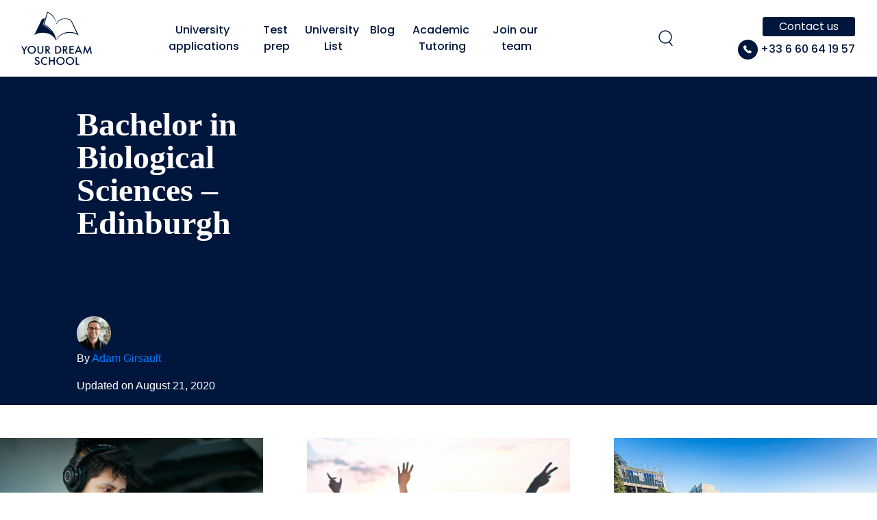

--- FILE ---
content_type: text/html; charset=UTF-8
request_url: https://yourdreamschool.com/cursus/bachelor-in-biological-sciences-5/
body_size: 43765
content:
<!doctype html>
<html lang="en-US">
  <head><meta charset="utf-8"><script>if(navigator.userAgent.match(/MSIE|Internet Explorer/i)||navigator.userAgent.match(/Trident\/7\..*?rv:11/i)){var href=document.location.href;if(!href.match(/[?&]nowprocket/)){if(href.indexOf("?")==-1){if(href.indexOf("#")==-1){document.location.href=href+"?nowprocket=1"}else{document.location.href=href.replace("#","?nowprocket=1#")}}else{if(href.indexOf("#")==-1){document.location.href=href+"&nowprocket=1"}else{document.location.href=href.replace("#","&nowprocket=1#")}}}}</script><script>(()=>{class RocketLazyLoadScripts{constructor(){this.v="2.0.3",this.userEvents=["keydown","keyup","mousedown","mouseup","mousemove","mouseover","mouseenter","mouseout","mouseleave","touchmove","touchstart","touchend","touchcancel","wheel","click","dblclick","input","visibilitychange"],this.attributeEvents=["onblur","onclick","oncontextmenu","ondblclick","onfocus","onmousedown","onmouseenter","onmouseleave","onmousemove","onmouseout","onmouseover","onmouseup","onmousewheel","onscroll","onsubmit"]}async t(){this.i(),this.o(),/iP(ad|hone)/.test(navigator.userAgent)&&this.h(),this.u(),this.l(this),this.m(),this.k(this),this.p(this),this._(),await Promise.all([this.R(),this.L()]),this.lastBreath=Date.now(),this.S(this),this.P(),this.D(),this.O(),this.M(),await this.C(this.delayedScripts.normal),await this.C(this.delayedScripts.defer),await this.C(this.delayedScripts.async),this.F("domReady"),await this.T(),await this.j(),await this.I(),this.F("windowLoad"),await this.A(),window.dispatchEvent(new Event("rocket-allScriptsLoaded")),this.everythingLoaded=!0,this.lastTouchEnd&&await new Promise((t=>setTimeout(t,500-Date.now()+this.lastTouchEnd))),this.H(),this.F("all"),this.U(),this.W()}i(){this.CSPIssue=sessionStorage.getItem("rocketCSPIssue"),document.addEventListener("securitypolicyviolation",(t=>{this.CSPIssue||"script-src-elem"!==t.violatedDirective||"data"!==t.blockedURI||(this.CSPIssue=!0,sessionStorage.setItem("rocketCSPIssue",!0))}),{isRocket:!0})}o(){window.addEventListener("pageshow",(t=>{this.persisted=t.persisted,this.realWindowLoadedFired=!0}),{isRocket:!0}),window.addEventListener("pagehide",(()=>{this.onFirstUserAction=null}),{isRocket:!0})}h(){let t;function e(e){t=e}window.addEventListener("touchstart",e,{isRocket:!0}),window.addEventListener("touchend",(function i(o){Math.abs(o.changedTouches[0].pageX-t.changedTouches[0].pageX)<10&&Math.abs(o.changedTouches[0].pageY-t.changedTouches[0].pageY)<10&&o.timeStamp-t.timeStamp<200&&(o.target.dispatchEvent(new PointerEvent("click",{target:o.target,bubbles:!0,cancelable:!0,detail:1})),event.preventDefault(),window.removeEventListener("touchstart",e,{isRocket:!0}),window.removeEventListener("touchend",i,{isRocket:!0}))}),{isRocket:!0})}q(t){this.userActionTriggered||("mousemove"!==t.type||this.firstMousemoveIgnored?"keyup"===t.type||"mouseover"===t.type||"mouseout"===t.type||(this.userActionTriggered=!0,this.onFirstUserAction&&this.onFirstUserAction()):this.firstMousemoveIgnored=!0),"click"===t.type&&t.preventDefault(),this.savedUserEvents.length>0&&(t.stopPropagation(),t.stopImmediatePropagation()),"touchstart"===this.lastEvent&&"touchend"===t.type&&(this.lastTouchEnd=Date.now()),"click"===t.type&&(this.lastTouchEnd=0),this.lastEvent=t.type,this.savedUserEvents.push(t)}u(){this.savedUserEvents=[],this.userEventHandler=this.q.bind(this),this.userEvents.forEach((t=>window.addEventListener(t,this.userEventHandler,{passive:!1,isRocket:!0})))}U(){this.userEvents.forEach((t=>window.removeEventListener(t,this.userEventHandler,{passive:!1,isRocket:!0}))),this.savedUserEvents.forEach((t=>{t.target.dispatchEvent(new window[t.constructor.name](t.type,t))}))}m(){this.eventsMutationObserver=new MutationObserver((t=>{const e="return false";for(const i of t){if("attributes"===i.type){const t=i.target.getAttribute(i.attributeName);t&&t!==e&&(i.target.setAttribute("data-rocket-"+i.attributeName,t),i.target["rocket"+i.attributeName]=new Function("event",t),i.target.setAttribute(i.attributeName,e))}"childList"===i.type&&i.addedNodes.forEach((t=>{if(t.nodeType===Node.ELEMENT_NODE)for(const i of t.attributes)this.attributeEvents.includes(i.name)&&i.value&&""!==i.value&&(t.setAttribute("data-rocket-"+i.name,i.value),t["rocket"+i.name]=new Function("event",i.value),t.setAttribute(i.name,e))}))}})),this.eventsMutationObserver.observe(document,{subtree:!0,childList:!0,attributeFilter:this.attributeEvents})}H(){this.eventsMutationObserver.disconnect(),this.attributeEvents.forEach((t=>{document.querySelectorAll("[data-rocket-"+t+"]").forEach((e=>{e.setAttribute(t,e.getAttribute("data-rocket-"+t)),e.removeAttribute("data-rocket-"+t)}))}))}k(t){Object.defineProperty(HTMLElement.prototype,"onclick",{get(){return this.rocketonclick||null},set(e){this.rocketonclick=e,this.setAttribute(t.everythingLoaded?"onclick":"data-rocket-onclick","this.rocketonclick(event)")}})}S(t){function e(e,i){let o=e[i];e[i]=null,Object.defineProperty(e,i,{get:()=>o,set(s){t.everythingLoaded?o=s:e["rocket"+i]=o=s}})}e(document,"onreadystatechange"),e(window,"onload"),e(window,"onpageshow");try{Object.defineProperty(document,"readyState",{get:()=>t.rocketReadyState,set(e){t.rocketReadyState=e},configurable:!0}),document.readyState="loading"}catch(t){console.log("WPRocket DJE readyState conflict, bypassing")}}l(t){this.originalAddEventListener=EventTarget.prototype.addEventListener,this.originalRemoveEventListener=EventTarget.prototype.removeEventListener,this.savedEventListeners=[],EventTarget.prototype.addEventListener=function(e,i,o){o&&o.isRocket||!t.B(e,this)&&!t.userEvents.includes(e)||t.B(e,this)&&!t.userActionTriggered||e.startsWith("rocket-")||t.everythingLoaded?t.originalAddEventListener.call(this,e,i,o):t.savedEventListeners.push({target:this,remove:!1,type:e,func:i,options:o})},EventTarget.prototype.removeEventListener=function(e,i,o){o&&o.isRocket||!t.B(e,this)&&!t.userEvents.includes(e)||t.B(e,this)&&!t.userActionTriggered||e.startsWith("rocket-")||t.everythingLoaded?t.originalRemoveEventListener.call(this,e,i,o):t.savedEventListeners.push({target:this,remove:!0,type:e,func:i,options:o})}}F(t){"all"===t&&(EventTarget.prototype.addEventListener=this.originalAddEventListener,EventTarget.prototype.removeEventListener=this.originalRemoveEventListener),this.savedEventListeners=this.savedEventListeners.filter((e=>{let i=e.type,o=e.target||window;return"domReady"===t&&"DOMContentLoaded"!==i&&"readystatechange"!==i||("windowLoad"===t&&"load"!==i&&"readystatechange"!==i&&"pageshow"!==i||(this.B(i,o)&&(i="rocket-"+i),e.remove?o.removeEventListener(i,e.func,e.options):o.addEventListener(i,e.func,e.options),!1))}))}p(t){let e;function i(e){return t.everythingLoaded?e:e.split(" ").map((t=>"load"===t||t.startsWith("load.")?"rocket-jquery-load":t)).join(" ")}function o(o){function s(e){const s=o.fn[e];o.fn[e]=o.fn.init.prototype[e]=function(){return this[0]===window&&t.userActionTriggered&&("string"==typeof arguments[0]||arguments[0]instanceof String?arguments[0]=i(arguments[0]):"object"==typeof arguments[0]&&Object.keys(arguments[0]).forEach((t=>{const e=arguments[0][t];delete arguments[0][t],arguments[0][i(t)]=e}))),s.apply(this,arguments),this}}if(o&&o.fn&&!t.allJQueries.includes(o)){const e={DOMContentLoaded:[],"rocket-DOMContentLoaded":[]};for(const t in e)document.addEventListener(t,(()=>{e[t].forEach((t=>t()))}),{isRocket:!0});o.fn.ready=o.fn.init.prototype.ready=function(i){function s(){parseInt(o.fn.jquery)>2?setTimeout((()=>i.bind(document)(o))):i.bind(document)(o)}return t.realDomReadyFired?!t.userActionTriggered||t.fauxDomReadyFired?s():e["rocket-DOMContentLoaded"].push(s):e.DOMContentLoaded.push(s),o([])},s("on"),s("one"),s("off"),t.allJQueries.push(o)}e=o}t.allJQueries=[],o(window.jQuery),Object.defineProperty(window,"jQuery",{get:()=>e,set(t){o(t)}})}P(){const t=new Map;document.write=document.writeln=function(e){const i=document.currentScript,o=document.createRange(),s=i.parentElement;let n=t.get(i);void 0===n&&(n=i.nextSibling,t.set(i,n));const c=document.createDocumentFragment();o.setStart(c,0),c.appendChild(o.createContextualFragment(e)),s.insertBefore(c,n)}}async R(){return new Promise((t=>{this.userActionTriggered?t():this.onFirstUserAction=t}))}async L(){return new Promise((t=>{document.addEventListener("DOMContentLoaded",(()=>{this.realDomReadyFired=!0,t()}),{isRocket:!0})}))}async I(){return this.realWindowLoadedFired?Promise.resolve():new Promise((t=>{window.addEventListener("load",t,{isRocket:!0})}))}M(){this.pendingScripts=[];this.scriptsMutationObserver=new MutationObserver((t=>{for(const e of t)e.addedNodes.forEach((t=>{"SCRIPT"!==t.tagName||t.noModule||t.isWPRocket||this.pendingScripts.push({script:t,promise:new Promise((e=>{const i=()=>{const i=this.pendingScripts.findIndex((e=>e.script===t));i>=0&&this.pendingScripts.splice(i,1),e()};t.addEventListener("load",i,{isRocket:!0}),t.addEventListener("error",i,{isRocket:!0}),setTimeout(i,1e3)}))})}))})),this.scriptsMutationObserver.observe(document,{childList:!0,subtree:!0})}async j(){await this.J(),this.pendingScripts.length?(await this.pendingScripts[0].promise,await this.j()):this.scriptsMutationObserver.disconnect()}D(){this.delayedScripts={normal:[],async:[],defer:[]},document.querySelectorAll("script[type$=rocketlazyloadscript]").forEach((t=>{t.hasAttribute("data-rocket-src")?t.hasAttribute("async")&&!1!==t.async?this.delayedScripts.async.push(t):t.hasAttribute("defer")&&!1!==t.defer||"module"===t.getAttribute("data-rocket-type")?this.delayedScripts.defer.push(t):this.delayedScripts.normal.push(t):this.delayedScripts.normal.push(t)}))}async _(){await this.L();let t=[];document.querySelectorAll("script[type$=rocketlazyloadscript][data-rocket-src]").forEach((e=>{let i=e.getAttribute("data-rocket-src");if(i&&!i.startsWith("data:")){i.startsWith("//")&&(i=location.protocol+i);try{const o=new URL(i).origin;o!==location.origin&&t.push({src:o,crossOrigin:e.crossOrigin||"module"===e.getAttribute("data-rocket-type")})}catch(t){}}})),t=[...new Map(t.map((t=>[JSON.stringify(t),t]))).values()],this.N(t,"preconnect")}async $(t){if(await this.G(),!0!==t.noModule||!("noModule"in HTMLScriptElement.prototype))return new Promise((e=>{let i;function o(){(i||t).setAttribute("data-rocket-status","executed"),e()}try{if(navigator.userAgent.includes("Firefox/")||""===navigator.vendor||this.CSPIssue)i=document.createElement("script"),[...t.attributes].forEach((t=>{let e=t.nodeName;"type"!==e&&("data-rocket-type"===e&&(e="type"),"data-rocket-src"===e&&(e="src"),i.setAttribute(e,t.nodeValue))})),t.text&&(i.text=t.text),t.nonce&&(i.nonce=t.nonce),i.hasAttribute("src")?(i.addEventListener("load",o,{isRocket:!0}),i.addEventListener("error",(()=>{i.setAttribute("data-rocket-status","failed-network"),e()}),{isRocket:!0}),setTimeout((()=>{i.isConnected||e()}),1)):(i.text=t.text,o()),i.isWPRocket=!0,t.parentNode.replaceChild(i,t);else{const i=t.getAttribute("data-rocket-type"),s=t.getAttribute("data-rocket-src");i?(t.type=i,t.removeAttribute("data-rocket-type")):t.removeAttribute("type"),t.addEventListener("load",o,{isRocket:!0}),t.addEventListener("error",(i=>{this.CSPIssue&&i.target.src.startsWith("data:")?(console.log("WPRocket: CSP fallback activated"),t.removeAttribute("src"),this.$(t).then(e)):(t.setAttribute("data-rocket-status","failed-network"),e())}),{isRocket:!0}),s?(t.fetchPriority="high",t.removeAttribute("data-rocket-src"),t.src=s):t.src="data:text/javascript;base64,"+window.btoa(unescape(encodeURIComponent(t.text)))}}catch(i){t.setAttribute("data-rocket-status","failed-transform"),e()}}));t.setAttribute("data-rocket-status","skipped")}async C(t){const e=t.shift();return e?(e.isConnected&&await this.$(e),this.C(t)):Promise.resolve()}O(){this.N([...this.delayedScripts.normal,...this.delayedScripts.defer,...this.delayedScripts.async],"preload")}N(t,e){this.trash=this.trash||[];let i=!0;var o=document.createDocumentFragment();t.forEach((t=>{const s=t.getAttribute&&t.getAttribute("data-rocket-src")||t.src;if(s&&!s.startsWith("data:")){const n=document.createElement("link");n.href=s,n.rel=e,"preconnect"!==e&&(n.as="script",n.fetchPriority=i?"high":"low"),t.getAttribute&&"module"===t.getAttribute("data-rocket-type")&&(n.crossOrigin=!0),t.crossOrigin&&(n.crossOrigin=t.crossOrigin),t.integrity&&(n.integrity=t.integrity),t.nonce&&(n.nonce=t.nonce),o.appendChild(n),this.trash.push(n),i=!1}})),document.head.appendChild(o)}W(){this.trash.forEach((t=>t.remove()))}async T(){try{document.readyState="interactive"}catch(t){}this.fauxDomReadyFired=!0;try{await this.G(),document.dispatchEvent(new Event("rocket-readystatechange")),await this.G(),document.rocketonreadystatechange&&document.rocketonreadystatechange(),await this.G(),document.dispatchEvent(new Event("rocket-DOMContentLoaded")),await this.G(),window.dispatchEvent(new Event("rocket-DOMContentLoaded"))}catch(t){console.error(t)}}async A(){try{document.readyState="complete"}catch(t){}try{await this.G(),document.dispatchEvent(new Event("rocket-readystatechange")),await this.G(),document.rocketonreadystatechange&&document.rocketonreadystatechange(),await this.G(),window.dispatchEvent(new Event("rocket-load")),await this.G(),window.rocketonload&&window.rocketonload(),await this.G(),this.allJQueries.forEach((t=>t(window).trigger("rocket-jquery-load"))),await this.G();const t=new Event("rocket-pageshow");t.persisted=this.persisted,window.dispatchEvent(t),await this.G(),window.rocketonpageshow&&window.rocketonpageshow({persisted:this.persisted})}catch(t){console.error(t)}}async G(){Date.now()-this.lastBreath>45&&(await this.J(),this.lastBreath=Date.now())}async J(){return document.hidden?new Promise((t=>setTimeout(t))):new Promise((t=>requestAnimationFrame(t)))}B(t,e){return e===document&&"readystatechange"===t||(e===document&&"DOMContentLoaded"===t||(e===window&&"DOMContentLoaded"===t||(e===window&&"load"===t||e===window&&"pageshow"===t)))}static run(){(new RocketLazyLoadScripts).t()}}RocketLazyLoadScripts.run()})();</script>
  
  <meta http-equiv="x-ua-compatible" content="ie=edge">
  <meta name="viewport" content="width=device-width, initial-scale=1, shrink-to-fit=no">
  <meta name='robots' content='index, follow, max-image-preview:large, max-snippet:-1, max-video-preview:-1' />
	<style>img:is([sizes="auto" i], [sizes^="auto," i]) { contain-intrinsic-size: 3000px 1500px }</style>
	
	<!-- This site is optimized with the Yoast SEO Premium plugin v25.8 (Yoast SEO v25.8) - https://yoast.com/wordpress/plugins/seo/ -->
	<title>Bachelor in Biological Sciences - Edinburgh - yourdreamschool.com</title><link rel="stylesheet" href="https://yourdreamschool.com/wp-content/cache/fonts/1/google-fonts/css/4/0/c/a67e2ea7ea781943eb2a65ec420d8.css" data-wpr-hosted-gf-parameters="family=Poppins%3Aital%2Cwght%400%2C100%3B0%2C200%3B0%2C300%3B0%2C400%3B0%2C500%3B0%2C600%3B0%2C700%3B0%2C800%3B0%2C900%3B1%2C100%3B1%2C200%3B1%2C300%3B1%2C400%3B1%2C500%3B1%2C600%3B1%2C700%3B1%2C800%3B1%2C900%26amp%3Bdisplay%3Dswap&display=swap"/>
	<link rel="canonical" href="https://yourdreamschool.fr/cursus/bachelor-in-biological-sciences-5/" />
	<meta property="og:locale" content="en_US" />
	<meta property="og:type" content="article" />
	<meta property="og:title" content="Bachelor in Biological Sciences - Edinburgh" />
	<meta property="og:url" content="https://yourdreamschool.com/cursus/bachelor-in-biological-sciences-5/" />
	<meta property="og:site_name" content="yourdreamschool.com" />
	<meta property="article:modified_time" content="2020-08-21T09:06:56+00:00" />
	<meta name="twitter:card" content="summary_large_image" />
	<script type="application/ld+json" class="yoast-schema-graph">{"@context":"https://schema.org","@graph":[{"@type":"WebPage","@id":"https://yourdreamschool.com/cursus/bachelor-in-biological-sciences-5/","url":"https://yourdreamschool.com/cursus/bachelor-in-biological-sciences-5/","name":"Bachelor in Biological Sciences - Edinburgh - yourdreamschool.com","isPartOf":{"@id":"https://yourdreamschool.com/#website"},"datePublished":"2020-08-19T09:53:32+00:00","dateModified":"2020-08-21T09:06:56+00:00","breadcrumb":{"@id":"https://yourdreamschool.com/cursus/bachelor-in-biological-sciences-5/#breadcrumb"},"inLanguage":"en-US","potentialAction":[{"@type":"ReadAction","target":["https://yourdreamschool.com/cursus/bachelor-in-biological-sciences-5/"]}]},{"@type":"BreadcrumbList","@id":"https://yourdreamschool.com/cursus/bachelor-in-biological-sciences-5/#breadcrumb","itemListElement":[{"@type":"ListItem","position":1,"name":"Home","item":"https://yourdreamschool.com/"},{"@type":"ListItem","position":2,"name":"Cursus","item":"https://yourdreamschool.com/cursus/"},{"@type":"ListItem","position":3,"name":"Bachelor in Biological Sciences &#8211; Edinburgh"}]},{"@type":"WebSite","@id":"https://yourdreamschool.com/#website","url":"https://yourdreamschool.com/","name":"yourdreamschool.com","description":"Your Dream School","potentialAction":[{"@type":"SearchAction","target":{"@type":"EntryPoint","urlTemplate":"https://yourdreamschool.com/?s={search_term_string}"},"query-input":{"@type":"PropertyValueSpecification","valueRequired":true,"valueName":"search_term_string"}}],"inLanguage":"en-US"}]}</script>
	<!-- / Yoast SEO Premium plugin. -->


<link rel='dns-prefetch' href='//cdnjs.cloudflare.com' />
<link rel='dns-prefetch' href='//client.crisp.chat' />
<link rel='dns-prefetch' href='//cdn.jsdelivr.net' />
<link rel='dns-prefetch' href='//yourdreamschool.fr' />


<script type="rocketlazyloadscript" data-rocket-type="text/javascript">
/* <![CDATA[ */
window._wpemojiSettings = {"baseUrl":"https:\/\/s.w.org\/images\/core\/emoji\/16.0.1\/72x72\/","ext":".png","svgUrl":"https:\/\/s.w.org\/images\/core\/emoji\/16.0.1\/svg\/","svgExt":".svg","source":{"concatemoji":"https:\/\/yourdreamschool.com\/wp-includes\/js\/wp-emoji-release.min.js?ver=6.8.3"}};
/*! This file is auto-generated */
!function(s,n){var o,i,e;function c(e){try{var t={supportTests:e,timestamp:(new Date).valueOf()};sessionStorage.setItem(o,JSON.stringify(t))}catch(e){}}function p(e,t,n){e.clearRect(0,0,e.canvas.width,e.canvas.height),e.fillText(t,0,0);var t=new Uint32Array(e.getImageData(0,0,e.canvas.width,e.canvas.height).data),a=(e.clearRect(0,0,e.canvas.width,e.canvas.height),e.fillText(n,0,0),new Uint32Array(e.getImageData(0,0,e.canvas.width,e.canvas.height).data));return t.every(function(e,t){return e===a[t]})}function u(e,t){e.clearRect(0,0,e.canvas.width,e.canvas.height),e.fillText(t,0,0);for(var n=e.getImageData(16,16,1,1),a=0;a<n.data.length;a++)if(0!==n.data[a])return!1;return!0}function f(e,t,n,a){switch(t){case"flag":return n(e,"\ud83c\udff3\ufe0f\u200d\u26a7\ufe0f","\ud83c\udff3\ufe0f\u200b\u26a7\ufe0f")?!1:!n(e,"\ud83c\udde8\ud83c\uddf6","\ud83c\udde8\u200b\ud83c\uddf6")&&!n(e,"\ud83c\udff4\udb40\udc67\udb40\udc62\udb40\udc65\udb40\udc6e\udb40\udc67\udb40\udc7f","\ud83c\udff4\u200b\udb40\udc67\u200b\udb40\udc62\u200b\udb40\udc65\u200b\udb40\udc6e\u200b\udb40\udc67\u200b\udb40\udc7f");case"emoji":return!a(e,"\ud83e\udedf")}return!1}function g(e,t,n,a){var r="undefined"!=typeof WorkerGlobalScope&&self instanceof WorkerGlobalScope?new OffscreenCanvas(300,150):s.createElement("canvas"),o=r.getContext("2d",{willReadFrequently:!0}),i=(o.textBaseline="top",o.font="600 32px Arial",{});return e.forEach(function(e){i[e]=t(o,e,n,a)}),i}function t(e){var t=s.createElement("script");t.src=e,t.defer=!0,s.head.appendChild(t)}"undefined"!=typeof Promise&&(o="wpEmojiSettingsSupports",i=["flag","emoji"],n.supports={everything:!0,everythingExceptFlag:!0},e=new Promise(function(e){s.addEventListener("DOMContentLoaded",e,{once:!0})}),new Promise(function(t){var n=function(){try{var e=JSON.parse(sessionStorage.getItem(o));if("object"==typeof e&&"number"==typeof e.timestamp&&(new Date).valueOf()<e.timestamp+604800&&"object"==typeof e.supportTests)return e.supportTests}catch(e){}return null}();if(!n){if("undefined"!=typeof Worker&&"undefined"!=typeof OffscreenCanvas&&"undefined"!=typeof URL&&URL.createObjectURL&&"undefined"!=typeof Blob)try{var e="postMessage("+g.toString()+"("+[JSON.stringify(i),f.toString(),p.toString(),u.toString()].join(",")+"));",a=new Blob([e],{type:"text/javascript"}),r=new Worker(URL.createObjectURL(a),{name:"wpTestEmojiSupports"});return void(r.onmessage=function(e){c(n=e.data),r.terminate(),t(n)})}catch(e){}c(n=g(i,f,p,u))}t(n)}).then(function(e){for(var t in e)n.supports[t]=e[t],n.supports.everything=n.supports.everything&&n.supports[t],"flag"!==t&&(n.supports.everythingExceptFlag=n.supports.everythingExceptFlag&&n.supports[t]);n.supports.everythingExceptFlag=n.supports.everythingExceptFlag&&!n.supports.flag,n.DOMReady=!1,n.readyCallback=function(){n.DOMReady=!0}}).then(function(){return e}).then(function(){var e;n.supports.everything||(n.readyCallback(),(e=n.source||{}).concatemoji?t(e.concatemoji):e.wpemoji&&e.twemoji&&(t(e.twemoji),t(e.wpemoji)))}))}((window,document),window._wpemojiSettings);
/* ]]> */
</script>
<link data-minify="1" rel='stylesheet' id='slickCss-css' href='https://yourdreamschool.com/wp-content/cache/min/1/npm/slick-carousel@1.8.1/slick/slick.css?ver=1768491877' type='text/css' media='all' />
<link rel='stylesheet' id='wp-event-manager-frontend-css' href='https://yourdreamschool.com/wp-content/plugins/wp-event-manager/assets/css/frontend.min.css?ver=6.8.3' type='text/css' media='all' />
<link data-minify="1" rel='stylesheet' id='wp-event-manager-jquery-ui-daterangepicker-css' href='https://yourdreamschool.com/wp-content/cache/min/1/wp-content/plugins/wp-event-manager/assets/js/jquery-ui-daterangepicker/jquery.comiseo.daterangepicker.css?ver=1768491877' type='text/css' media='all' />
<link data-minify="1" rel='stylesheet' id='wp-event-manager-jquery-ui-daterangepicker-style-css' href='https://yourdreamschool.com/wp-content/cache/min/1/wp-content/plugins/wp-event-manager/assets/js/jquery-ui-daterangepicker/styles.css?ver=1768491877' type='text/css' media='all' />
<link data-minify="1" rel='stylesheet' id='wp-event-manager-jquery-ui-css-css' href='https://yourdreamschool.com/wp-content/cache/background-css/1/yourdreamschool.com/wp-content/cache/min/1/wp-content/plugins/wp-event-manager/assets/js/jquery-ui/jquery-ui.css?ver=1768491877&wpr_t=1768618823' type='text/css' media='all' />
<link rel='stylesheet' id='wp-event-manager-grid-style-css' href='https://yourdreamschool.com/wp-content/plugins/wp-event-manager/assets/css/wpem-grid.min.css?ver=6.8.3' type='text/css' media='all' />
<link data-minify="1" rel='stylesheet' id='wp-event-manager-font-style-css' href='https://yourdreamschool.com/wp-content/cache/min/1/wp-content/plugins/wp-event-manager/assets/fonts/style.css?ver=1768491877' type='text/css' media='all' />
<style id='wp-emoji-styles-inline-css' type='text/css'>

	img.wp-smiley, img.emoji {
		display: inline !important;
		border: none !important;
		box-shadow: none !important;
		height: 1em !important;
		width: 1em !important;
		margin: 0 0.07em !important;
		vertical-align: -0.1em !important;
		background: none !important;
		padding: 0 !important;
	}
</style>
<link rel='stylesheet' id='wp-block-library-css' href='https://yourdreamschool.com/wp-includes/css/dist/block-library/style.min.css?ver=6.8.3' type='text/css' media='all' />
<link data-minify="1" rel='stylesheet' id='k_carousel-cgb-style-css-css' href='https://yourdreamschool.com/wp-content/cache/min/1/wp-content/plugins/yourdreamschool-plugins-carousel/dist/blocks.style.build.css?ver=1768491877' type='text/css' media='all' />
<link data-minify="1" rel='stylesheet' id='jet-engine-frontend-css' href='https://yourdreamschool.com/wp-content/cache/min/1/wp-content/plugins/jet-engine/assets/css/frontend.css?ver=1768491877' type='text/css' media='all' />
<style id='global-styles-inline-css' type='text/css'>
:root{--wp--preset--aspect-ratio--square: 1;--wp--preset--aspect-ratio--4-3: 4/3;--wp--preset--aspect-ratio--3-4: 3/4;--wp--preset--aspect-ratio--3-2: 3/2;--wp--preset--aspect-ratio--2-3: 2/3;--wp--preset--aspect-ratio--16-9: 16/9;--wp--preset--aspect-ratio--9-16: 9/16;--wp--preset--color--black: #000000;--wp--preset--color--cyan-bluish-gray: #abb8c3;--wp--preset--color--white: #ffffff;--wp--preset--color--pale-pink: #f78da7;--wp--preset--color--vivid-red: #cf2e2e;--wp--preset--color--luminous-vivid-orange: #ff6900;--wp--preset--color--luminous-vivid-amber: #fcb900;--wp--preset--color--light-green-cyan: #7bdcb5;--wp--preset--color--vivid-green-cyan: #00d084;--wp--preset--color--pale-cyan-blue: #8ed1fc;--wp--preset--color--vivid-cyan-blue: #0693e3;--wp--preset--color--vivid-purple: #9b51e0;--wp--preset--gradient--vivid-cyan-blue-to-vivid-purple: linear-gradient(135deg,rgba(6,147,227,1) 0%,rgb(155,81,224) 100%);--wp--preset--gradient--light-green-cyan-to-vivid-green-cyan: linear-gradient(135deg,rgb(122,220,180) 0%,rgb(0,208,130) 100%);--wp--preset--gradient--luminous-vivid-amber-to-luminous-vivid-orange: linear-gradient(135deg,rgba(252,185,0,1) 0%,rgba(255,105,0,1) 100%);--wp--preset--gradient--luminous-vivid-orange-to-vivid-red: linear-gradient(135deg,rgba(255,105,0,1) 0%,rgb(207,46,46) 100%);--wp--preset--gradient--very-light-gray-to-cyan-bluish-gray: linear-gradient(135deg,rgb(238,238,238) 0%,rgb(169,184,195) 100%);--wp--preset--gradient--cool-to-warm-spectrum: linear-gradient(135deg,rgb(74,234,220) 0%,rgb(151,120,209) 20%,rgb(207,42,186) 40%,rgb(238,44,130) 60%,rgb(251,105,98) 80%,rgb(254,248,76) 100%);--wp--preset--gradient--blush-light-purple: linear-gradient(135deg,rgb(255,206,236) 0%,rgb(152,150,240) 100%);--wp--preset--gradient--blush-bordeaux: linear-gradient(135deg,rgb(254,205,165) 0%,rgb(254,45,45) 50%,rgb(107,0,62) 100%);--wp--preset--gradient--luminous-dusk: linear-gradient(135deg,rgb(255,203,112) 0%,rgb(199,81,192) 50%,rgb(65,88,208) 100%);--wp--preset--gradient--pale-ocean: linear-gradient(135deg,rgb(255,245,203) 0%,rgb(182,227,212) 50%,rgb(51,167,181) 100%);--wp--preset--gradient--electric-grass: linear-gradient(135deg,rgb(202,248,128) 0%,rgb(113,206,126) 100%);--wp--preset--gradient--midnight: linear-gradient(135deg,rgb(2,3,129) 0%,rgb(40,116,252) 100%);--wp--preset--font-size--small: 13px;--wp--preset--font-size--medium: 20px;--wp--preset--font-size--large: 36px;--wp--preset--font-size--x-large: 42px;--wp--preset--spacing--20: 0.44rem;--wp--preset--spacing--30: 0.67rem;--wp--preset--spacing--40: 1rem;--wp--preset--spacing--50: 1.5rem;--wp--preset--spacing--60: 2.25rem;--wp--preset--spacing--70: 3.38rem;--wp--preset--spacing--80: 5.06rem;--wp--preset--shadow--natural: 6px 6px 9px rgba(0, 0, 0, 0.2);--wp--preset--shadow--deep: 12px 12px 50px rgba(0, 0, 0, 0.4);--wp--preset--shadow--sharp: 6px 6px 0px rgba(0, 0, 0, 0.2);--wp--preset--shadow--outlined: 6px 6px 0px -3px rgba(255, 255, 255, 1), 6px 6px rgba(0, 0, 0, 1);--wp--preset--shadow--crisp: 6px 6px 0px rgba(0, 0, 0, 1);}:where(body) { margin: 0; }.wp-site-blocks > .alignleft { float: left; margin-right: 2em; }.wp-site-blocks > .alignright { float: right; margin-left: 2em; }.wp-site-blocks > .aligncenter { justify-content: center; margin-left: auto; margin-right: auto; }:where(.is-layout-flex){gap: 0.5em;}:where(.is-layout-grid){gap: 0.5em;}.is-layout-flow > .alignleft{float: left;margin-inline-start: 0;margin-inline-end: 2em;}.is-layout-flow > .alignright{float: right;margin-inline-start: 2em;margin-inline-end: 0;}.is-layout-flow > .aligncenter{margin-left: auto !important;margin-right: auto !important;}.is-layout-constrained > .alignleft{float: left;margin-inline-start: 0;margin-inline-end: 2em;}.is-layout-constrained > .alignright{float: right;margin-inline-start: 2em;margin-inline-end: 0;}.is-layout-constrained > .aligncenter{margin-left: auto !important;margin-right: auto !important;}.is-layout-constrained > :where(:not(.alignleft):not(.alignright):not(.alignfull)){margin-left: auto !important;margin-right: auto !important;}body .is-layout-flex{display: flex;}.is-layout-flex{flex-wrap: wrap;align-items: center;}.is-layout-flex > :is(*, div){margin: 0;}body .is-layout-grid{display: grid;}.is-layout-grid > :is(*, div){margin: 0;}body{padding-top: 0px;padding-right: 0px;padding-bottom: 0px;padding-left: 0px;}a:where(:not(.wp-element-button)){text-decoration: underline;}:root :where(.wp-element-button, .wp-block-button__link){background-color: #32373c;border-width: 0;color: #fff;font-family: inherit;font-size: inherit;line-height: inherit;padding: calc(0.667em + 2px) calc(1.333em + 2px);text-decoration: none;}.has-black-color{color: var(--wp--preset--color--black) !important;}.has-cyan-bluish-gray-color{color: var(--wp--preset--color--cyan-bluish-gray) !important;}.has-white-color{color: var(--wp--preset--color--white) !important;}.has-pale-pink-color{color: var(--wp--preset--color--pale-pink) !important;}.has-vivid-red-color{color: var(--wp--preset--color--vivid-red) !important;}.has-luminous-vivid-orange-color{color: var(--wp--preset--color--luminous-vivid-orange) !important;}.has-luminous-vivid-amber-color{color: var(--wp--preset--color--luminous-vivid-amber) !important;}.has-light-green-cyan-color{color: var(--wp--preset--color--light-green-cyan) !important;}.has-vivid-green-cyan-color{color: var(--wp--preset--color--vivid-green-cyan) !important;}.has-pale-cyan-blue-color{color: var(--wp--preset--color--pale-cyan-blue) !important;}.has-vivid-cyan-blue-color{color: var(--wp--preset--color--vivid-cyan-blue) !important;}.has-vivid-purple-color{color: var(--wp--preset--color--vivid-purple) !important;}.has-black-background-color{background-color: var(--wp--preset--color--black) !important;}.has-cyan-bluish-gray-background-color{background-color: var(--wp--preset--color--cyan-bluish-gray) !important;}.has-white-background-color{background-color: var(--wp--preset--color--white) !important;}.has-pale-pink-background-color{background-color: var(--wp--preset--color--pale-pink) !important;}.has-vivid-red-background-color{background-color: var(--wp--preset--color--vivid-red) !important;}.has-luminous-vivid-orange-background-color{background-color: var(--wp--preset--color--luminous-vivid-orange) !important;}.has-luminous-vivid-amber-background-color{background-color: var(--wp--preset--color--luminous-vivid-amber) !important;}.has-light-green-cyan-background-color{background-color: var(--wp--preset--color--light-green-cyan) !important;}.has-vivid-green-cyan-background-color{background-color: var(--wp--preset--color--vivid-green-cyan) !important;}.has-pale-cyan-blue-background-color{background-color: var(--wp--preset--color--pale-cyan-blue) !important;}.has-vivid-cyan-blue-background-color{background-color: var(--wp--preset--color--vivid-cyan-blue) !important;}.has-vivid-purple-background-color{background-color: var(--wp--preset--color--vivid-purple) !important;}.has-black-border-color{border-color: var(--wp--preset--color--black) !important;}.has-cyan-bluish-gray-border-color{border-color: var(--wp--preset--color--cyan-bluish-gray) !important;}.has-white-border-color{border-color: var(--wp--preset--color--white) !important;}.has-pale-pink-border-color{border-color: var(--wp--preset--color--pale-pink) !important;}.has-vivid-red-border-color{border-color: var(--wp--preset--color--vivid-red) !important;}.has-luminous-vivid-orange-border-color{border-color: var(--wp--preset--color--luminous-vivid-orange) !important;}.has-luminous-vivid-amber-border-color{border-color: var(--wp--preset--color--luminous-vivid-amber) !important;}.has-light-green-cyan-border-color{border-color: var(--wp--preset--color--light-green-cyan) !important;}.has-vivid-green-cyan-border-color{border-color: var(--wp--preset--color--vivid-green-cyan) !important;}.has-pale-cyan-blue-border-color{border-color: var(--wp--preset--color--pale-cyan-blue) !important;}.has-vivid-cyan-blue-border-color{border-color: var(--wp--preset--color--vivid-cyan-blue) !important;}.has-vivid-purple-border-color{border-color: var(--wp--preset--color--vivid-purple) !important;}.has-vivid-cyan-blue-to-vivid-purple-gradient-background{background: var(--wp--preset--gradient--vivid-cyan-blue-to-vivid-purple) !important;}.has-light-green-cyan-to-vivid-green-cyan-gradient-background{background: var(--wp--preset--gradient--light-green-cyan-to-vivid-green-cyan) !important;}.has-luminous-vivid-amber-to-luminous-vivid-orange-gradient-background{background: var(--wp--preset--gradient--luminous-vivid-amber-to-luminous-vivid-orange) !important;}.has-luminous-vivid-orange-to-vivid-red-gradient-background{background: var(--wp--preset--gradient--luminous-vivid-orange-to-vivid-red) !important;}.has-very-light-gray-to-cyan-bluish-gray-gradient-background{background: var(--wp--preset--gradient--very-light-gray-to-cyan-bluish-gray) !important;}.has-cool-to-warm-spectrum-gradient-background{background: var(--wp--preset--gradient--cool-to-warm-spectrum) !important;}.has-blush-light-purple-gradient-background{background: var(--wp--preset--gradient--blush-light-purple) !important;}.has-blush-bordeaux-gradient-background{background: var(--wp--preset--gradient--blush-bordeaux) !important;}.has-luminous-dusk-gradient-background{background: var(--wp--preset--gradient--luminous-dusk) !important;}.has-pale-ocean-gradient-background{background: var(--wp--preset--gradient--pale-ocean) !important;}.has-electric-grass-gradient-background{background: var(--wp--preset--gradient--electric-grass) !important;}.has-midnight-gradient-background{background: var(--wp--preset--gradient--midnight) !important;}.has-small-font-size{font-size: var(--wp--preset--font-size--small) !important;}.has-medium-font-size{font-size: var(--wp--preset--font-size--medium) !important;}.has-large-font-size{font-size: var(--wp--preset--font-size--large) !important;}.has-x-large-font-size{font-size: var(--wp--preset--font-size--x-large) !important;}
:where(.wp-block-post-template.is-layout-flex){gap: 1.25em;}:where(.wp-block-post-template.is-layout-grid){gap: 1.25em;}
:where(.wp-block-columns.is-layout-flex){gap: 2em;}:where(.wp-block-columns.is-layout-grid){gap: 2em;}
:root :where(.wp-block-pullquote){font-size: 1.5em;line-height: 1.6;}
</style>
<link data-minify="1" rel='stylesheet' id='woocommerce-layout-css' href='https://yourdreamschool.com/wp-content/cache/min/1/wp-content/plugins/woocommerce/assets/css/woocommerce-layout.css?ver=1768491877' type='text/css' media='all' />
<link data-minify="1" rel='stylesheet' id='woocommerce-smallscreen-css' href='https://yourdreamschool.com/wp-content/cache/min/1/wp-content/plugins/woocommerce/assets/css/woocommerce-smallscreen.css?ver=1768491877' type='text/css' media='only screen and (max-width: 768px)' />
<link data-minify="1" rel='stylesheet' id='woocommerce-general-css' href='https://yourdreamschool.com/wp-content/cache/background-css/1/yourdreamschool.com/wp-content/cache/min/1/wp-content/plugins/woocommerce/assets/css/woocommerce.css?ver=1768491877&wpr_t=1768618823' type='text/css' media='all' />
<style id='woocommerce-inline-inline-css' type='text/css'>
.woocommerce form .form-row .required { visibility: visible; }
</style>
<link rel='stylesheet' id='wp-event-manager-jquery-timepicker-css-css' href='https://yourdreamschool.com/wp-content/plugins/wp-event-manager/assets/js/jquery-timepicker/jquery.timepicker.min.css?ver=6.8.3' type='text/css' media='all' />
<link rel='stylesheet' id='wpml-legacy-horizontal-list-0-css' href='https://yourdreamschool.com/wp-content/plugins/sitepress-multilingual-cms/templates/language-switchers/legacy-list-horizontal/style.min.css?ver=1' type='text/css' media='all' />
<link data-minify="1" rel='stylesheet' id='brands-styles-css' href='https://yourdreamschool.com/wp-content/cache/min/1/wp-content/plugins/woocommerce/assets/css/brands.css?ver=1768491877' type='text/css' media='all' />

<link data-minify="1" rel='stylesheet' id='sage/main.css-css' href='https://yourdreamschool.com/wp-content/cache/min/1/wp-content/themes/yourdreamschool-theme/dist/styles/main_7a36d222.css?ver=1768491877' type='text/css' media='all' />
<style id='rocket-lazyload-inline-css' type='text/css'>
.rll-youtube-player{position:relative;padding-bottom:56.23%;height:0;overflow:hidden;max-width:100%;}.rll-youtube-player:focus-within{outline: 2px solid currentColor;outline-offset: 5px;}.rll-youtube-player iframe{position:absolute;top:0;left:0;width:100%;height:100%;z-index:100;background:0 0}.rll-youtube-player img{bottom:0;display:block;left:0;margin:auto;max-width:100%;width:100%;position:absolute;right:0;top:0;border:none;height:auto;-webkit-transition:.4s all;-moz-transition:.4s all;transition:.4s all}.rll-youtube-player img:hover{-webkit-filter:brightness(75%)}.rll-youtube-player .play{height:100%;width:100%;left:0;top:0;position:absolute;background:var(--wpr-bg-27839e1b-6917-47c9-8b00-2a7ec704372d) no-repeat center;background-color: transparent !important;cursor:pointer;border:none;}
</style>
<script type="text/javascript" src="https://yourdreamschool.com/wp-includes/js/jquery/jquery.min.js?ver=3.7.1" id="jquery-core-js"></script>
<script type="rocketlazyloadscript" data-rocket-type="text/javascript" data-rocket-src="https://yourdreamschool.com/wp-includes/js/jquery/jquery-migrate.min.js?ver=3.4.1" id="jquery-migrate-js" data-rocket-defer defer></script>
<script type="rocketlazyloadscript" data-rocket-type="text/javascript" data-rocket-src="https://yourdreamschool.com/wp-content/plugins/woocommerce/assets/js/jquery-blockui/jquery.blockUI.min.js?ver=2.7.0-wc.10.1.3" id="jquery-blockui-js" defer="defer" data-wp-strategy="defer"></script>
<script type="text/javascript" id="wc-add-to-cart-js-extra">
/* <![CDATA[ */
var wc_add_to_cart_params = {"ajax_url":"\/wp-admin\/admin-ajax.php","wc_ajax_url":"\/?wc-ajax=%%endpoint%%","i18n_view_cart":"View cart","cart_url":"https:\/\/yourdreamschool.com\/cart\/","is_cart":"","cart_redirect_after_add":"no"};
/* ]]> */
</script>
<script type="rocketlazyloadscript" data-rocket-type="text/javascript" data-rocket-src="https://yourdreamschool.com/wp-content/plugins/woocommerce/assets/js/frontend/add-to-cart.min.js?ver=10.1.3" id="wc-add-to-cart-js" defer="defer" data-wp-strategy="defer"></script>
<script type="rocketlazyloadscript" data-rocket-type="text/javascript" data-rocket-src="https://yourdreamschool.com/wp-content/plugins/woocommerce/assets/js/js-cookie/js.cookie.min.js?ver=2.1.4-wc.10.1.3" id="js-cookie-js" defer="defer" data-wp-strategy="defer"></script>
<script type="text/javascript" id="woocommerce-js-extra">
/* <![CDATA[ */
var woocommerce_params = {"ajax_url":"\/wp-admin\/admin-ajax.php","wc_ajax_url":"\/?wc-ajax=%%endpoint%%","i18n_password_show":"Show password","i18n_password_hide":"Hide password"};
/* ]]> */
</script>
<script type="rocketlazyloadscript" data-rocket-type="text/javascript" data-rocket-src="https://yourdreamschool.com/wp-content/plugins/woocommerce/assets/js/frontend/woocommerce.min.js?ver=10.1.3" id="woocommerce-js" defer="defer" data-wp-strategy="defer"></script>
<script type="text/javascript" id="wpml-xdomain-data-js-extra">
/* <![CDATA[ */
var wpml_xdomain_data = {"css_selector":"wpml-ls-item","ajax_url":"https:\/\/yourdreamschool.com\/wp-admin\/admin-ajax.php","current_lang":"en","_nonce":"95f5bdae77"};
/* ]]> */
</script>
<script type="rocketlazyloadscript" data-minify="1" data-rocket-type="text/javascript" data-rocket-src="https://yourdreamschool.com/wp-content/cache/min/1/wp-content/plugins/sitepress-multilingual-cms/res/js/xdomain-data.js?ver=1763469871" id="wpml-xdomain-data-js" defer="defer" data-wp-strategy="defer"></script>
<link rel="https://api.w.org/" href="https://yourdreamschool.com/wp-json/" /><link rel="alternate" title="JSON" type="application/json" href="https://yourdreamschool.com/wp-json/wp/v2/cursus/1548" /><link rel="EditURI" type="application/rsd+xml" title="RSD" href="https://yourdreamschool.com/xmlrpc.php?rsd" />
<meta name="generator" content="WordPress 6.8.3" />
<meta name="generator" content="WooCommerce 10.1.3" />
<link rel='shortlink' href='https://yourdreamschool.com/?p=1548' />
<link rel="alternate" title="oEmbed (JSON)" type="application/json+oembed" href="https://yourdreamschool.com/wp-json/oembed/1.0/embed?url=https%3A%2F%2Fyourdreamschool.com%2Fcursus%2Fbachelor-in-biological-sciences-5%2F" />
<link rel="alternate" title="oEmbed (XML)" type="text/xml+oembed" href="https://yourdreamschool.com/wp-json/oembed/1.0/embed?url=https%3A%2F%2Fyourdreamschool.com%2Fcursus%2Fbachelor-in-biological-sciences-5%2F&#038;format=xml" />
<meta name="generator" content="WPML ver:4.7.6 stt:1,4,20,2;" />
<!-- start Simple Custom CSS and JS -->
<style type="text/css">
/*------------------------------
  Utility
------------------------------ */
.yds-pt-20 {
	padding-top: 20px !important;
}
.yds-mb-20 {
	margin-bottom: 20px !important;
}

.fig-mb-0 {
	margin-bottom: 0 !important;
}

@media (min-width: 576px) {}

@media (min-width: 768px) {
	.yds-md-pt-0 {
		padding-top: 0 !important;
	}
}

@media (min-width: 992px) {
	.yds-lg-mxw-75 {
		max-width: 75% !important;
	}
}

@media (min-width: 1200px) {}

@media (min-width: 1400px) {}
</style>
<!-- end Simple Custom CSS and JS -->
<!-- start Simple Custom CSS and JS -->
<style type="text/css">
.slider7 .carouselSave__slideContainer {
	    padding-bottom: 1rem !important;
}

.footer.content-info {
    margin-top: 0;
}

.twoCta {
    margin-bottom: 5rem
}

.rtl .slider1 .carouselSave__slideContainer,
.rtl .slider2 .carouselSave__slideContainer,
.rtl .slider3 .carouselSave__slideContainer,
.rtl .slider4 .carouselSave__slideContainer,
.rtl .slider5 .carouselSave__slideContainer,
.rtl .slider6 .carouselSave__slideContainer,
.rtl .slider7 .carouselSave__slideContainer {
    direction: ltr;
}

.rtl .carouselSave__paragraph, .rtl .carouselSave__title {
    text-align: right;
}

.blog-inner-image {
    max-width: 650px !important;
}</style>
<!-- end Simple Custom CSS and JS -->
<!-- start Simple Custom CSS and JS -->
<style type="text/css">
/*------------------------------
  Global
------------------------------ */
.page-id-14413 {
	text-align: inherit !important;
}

.content .main {
	--font-family-poppins: Poppins, sans-serif;
	--font-family-playfair: 'Playfair Display', serif;
	margin-top: 53px;
}

.wp-block-image img {
    height: auto;
    width: 100%;
}

.slider1,
.slider2,
.slider3,
.slider4 {
	background-color: inherit !important;
	margin-bottom: inherit !important;
    max-width: inherit !important;
    margin-left: inherit !important;
    margin-right: inherit !important;
    margin-top: inherit !important;
    padding-top: inherit !important;
}

@media (min-width: 992px) {
	.content .main {
		margin-top: 0;
	}
}

/*------------------------------
Button
------------------------------ */
[class*='yds-cta__'] a,
[class*='yds-cta__'] button {
	-webkit-appearance: none;
	appearance: none;
	user-select: none;
	border-radius: 0.375rem;
	box-shadow: none;
	box-sizing: border-box;
	cursor: pointer;
	font-family: var(--font-family-poppins);
	font-size: 0.875rem;
	display: inline-block;
	text-align: center;
	word-break: break-word;
	color: #03d4a5 !important;
	text-decoration: none;
	background-color: transparent;
	border: 1px solid #03d4a5;
	padding: 0.95rem;
	line-height: 1.3em;
	transition: 300ms all ease;
}

.yds-cta__primary.focused a,
.yds-cta__primary.focused button {
	color: #01163c !important;
	background-color: #03d4a5 !important;
}

.yds-cta__primary a:focus,
.yds-cta__primary a:hover,
.yds-cta__primary button:hover,
.yds-cta__primary button:focus {
	text-decoration: underline;
	text-underline-offset: 0.25rem;
}

.yds-cta__primary.focused a:focus,
.yds-cta__primary.focused a:hover,
.yds-cta__primary.focused button:hover,
.yds-cta__primary.focused button:focus {
	text-decoration: none !important;
}

.yds-cta__secondary a,
.yds-cta__secondary button {
	color: #fff !important;
	border-color: transparent;
	background-color: #01163c;
}

.yds-cta__secondary.focused a,
.yds-cta__secondary.focused button {
	color: #fff !important;
	background-color: #01163c !important;
}

.yds-cta__tertiary a,
.yds-cta__tertiary button {
    color: #01163c !important;
    border-color: #01163c !important;
}

.yds-cta__tertiary a:hover,
.yds-cta__tertiary button:hover {
    background-color: #01163c !important;
    color: #fff !important;
    border-color: #01163c !important;
}

@media (min-width: 576px) {
	[class*='yds-cta__'] a,
	[class*='yds-cta__'] button {
		font-size: 1rem;
	}
}

@media (min-width: 768px) {
	[class*='yds-cta__'] .cta-md-small a,
	[class*='yds-cta__'] .cta-md-small button {
		padding: 0.875rem;
		font-size: 0.95rem;
	}
}

/*------------------------------
Headings
------------------------------ */
.yds-heading__primary {
	font-family: var(--font-family-playfair);
	font-weight: 600;
	font-size: 1.75rem;
	line-height: 1.2em;
}

@media (min-width: 768px) {
	.yds-heading__primary {
		font-size: 2rem;
	}
}

@media (min-width: 992px) {
	.yds-heading__primary {
		font-size: 2.5rem;
	}
}

@media (min-width: 1200px) {
	.yds-heading__primary {
		font-size: 3rem;
	}
}

@media (min-width: 1400px) {
	h1.yds-heading__primary {
		font-size: 3.35rem;
	}
}

/*------------------------------
Hero Section
------------------------------ */
.yds-hero {
	position: relative;
	background: #01163c;
	color: #fff;
	font-family: var(--font-family-poppins);
	padding: 30px 20px;
	margin-bottom: 0;
}

.yds-hero .yds-hero__content {
	display: flex;
	flex-direction: column;
	justify-content: center;
	gap: 0.375rem;
	margin-bottom: 1.5rem;
}

.yds-hero .yds-hero__content-tagline {
	font-size: 1rem;
}

.yds-hero .wp-block-buttons,
.yds-hero .yds-cta__primary,
.yds-hero .yds-cta__primary a {
	width: 100%;
}

.yds-hero .yds-hero__image .wp-block-image {
	margin: 0 !important;
	width: 100%;
}

.yds-hero .wp-block-image img {
	display: block;
	width: 100%;
	height: auto;
	object-fit: cover;
	object-position: center;
}

@media (min-width: 640px) {
	.yds-hero .wp-block-columns {
		flex-wrap: nowrap !important;
	}

	.yds-hero .yds-hero__content {
		padding-right: 1.5rem;
	}
}

@media (min-width: 768px) {
	.yds-hero {
		padding: 50px 40px;
	}

	.yds-hero .yds-hero__content-tagline {
		font-size: 1.2rem;
	}
}

@media (min-width: 992px) {
	.yds-hero {
		display: flex !important;
		padding: 0;
		width: 100%;
		max-width: 100%;
	}

	.yds-hero .yds-heading__primary {
		line-height: 1.1em;
	}

	.yds-hero .yds-hero__content-tagline {
		margin-bottom: 2.5rem;
	}

	.yds-hero .yds-hero__content {
		min-width: calc(45% - 1em);
	}

	.yds-hero .yds-hero__image {
		min-width: calc(55% - 1em);
	}

	.yds-hero .yds-hero__image .wp-block-image img {
		height: 720px;
	}

	.yds-hero .yds-hero__content {
		padding-left: 2rem;
		padding-right: 1rem;
	}

	.yds-hero .wp-block-buttons,
	.yds-hero .yds-cta__primary,
	.yds-hero .yds-cta__primary a {
		width: unset;
	}
}

@media (min-width: 1200px) {
	.yds-hero .yds-hero__content {
		padding-left: 3rem;
		padding-right: 2rem;
	}
}

@media (min-width: 1400px) {
	.yds-hero .yds-hero__content {
		padding-left: 7rem;
		padding-right: 3rem;
		padding-top: 2rem;
		padding-bottom: 2rem;
	}
}

/*------------------------------
Feature Section
------------------------------ */
.yds-feature-section {
	position: relative;
	display: flex;
	flex-direction: column;
	font-family: var(--font-family-poppins);
	width: 100%;
	max-width: 1400px;
	gap: 2rem;
	padding: 1.5rem;
	margin: 0 auto;
}

.yds-feature-section .yds-feature-section__inner {
	display: flex !important;
	flex-wrap: wrap !important;
	width: 100% !important;
	margin-bottom: 0 !important;
}

.yds-feature-section .yds-feature-section__inner .wp-block-column {
	flex: 0 0 auto !important;
	width: 100% !important;
	min-width: unset !important;
	max-width: 100% !important;
}

.yds-feature-section .yds-feature-section__image-wrap {
	margin: 0;
	padding: 0;
	width: 100%;
}

.yds-feature-section .yds-feature-section__image-wrap figure {
	height: 100%;
	width: 100%;
}

.yds-feature-section .yds-feature-section__image-wrap img {
	height: 100%;
	width: 100%;
	object-fit: cover;
	object-position: center;
}

.yds-feature-section .yds-feature-section__content-wrap {
	color: #fff;
	background: #01163c;
	padding: 1.5rem;
	margin: 0;
}

.yds-feature-section .yds-feature-section__content-wrap .wp-block-buttons {
	margin-top: 1.5rem;
}

.yds-feature-section .yds-feature-section__content-wrap .wp-block-buttons .wp-block-button {
	margin-bottom: 1rem;
	margin-right: 1rem;
}

.yds-feature-section .yds-feature-section__content-wrap.has-white-bg {
	color: #01163c;
	background: #eaedff;
}

.yds-feature-section .yds-feature-section__content-wrap .yds-heading__primary {
	margin-bottom: 1rem;
}

.yds-feature-section .yds-feature-section__content-wrap p {
	color: inherit;
	margin-bottom: 0.25rem;
}

.yds-feature-section .wp-block-image {
	margin-bottom: 0;
}

@media(min-width: 768px) {
	.yds-feature-section {
		flex-direction: row;
	}

	.yds-feature-section .yds-feature-section__inner .wp-block-column {
		width: 50% !important;
	}

	.yds-feature-section.section-columns-revert .yds-feature-section__inner {
		flex-direction: row-reverse;
	}
	
	.yds-feature-section .yds-feature-section__content-wrap .wp-block-buttons .wp-block-button {
		margin-bottom: 0;
		margin-right: 0;
	}
}

@media(min-width: 992px) {
	.yds-feature-section .yds-feature-section__content-wrap .yds-heading__primary {
		margin-bottom: 1.5rem;
	}

	.yds-feature-section .yds-feature-section__content-wrap p {
		margin-bottom: 0.5rem;
	}
}

@media(min-width: 1200px) {
	.yds-feature-section .yds-feature-section__content-wrap {
		padding: 2rem;
	}
}

@media(min-width: 1400px) {
	.yds-feature-section .yds-feature-section__content-wrap {
		padding: 3rem;
	}
	
	.yds-feature-section .yds-feature-section__content-wrap .yds-heading__primary:first-child {
		margin-top: -0.6rem;
	}
}


/*------------------------------
Simple Pricing Cards
------------------------------ */
.yds-block-pricing__simple-wrap .yds-heading__primary,
.yds-block-pricing__simple {
	width: 100%;
	max-width: 1400px;
	margin-left: auto;
	margin-right: auto;
}

.yds-block-pricing__simple {
	font-family: var(--font-family-poppins);
	padding: 1.5rem;
}

.yds-block-pricing__simple-wrap .yds-block-pricing__simple-heading-wrap {
	background: #eaedff;
	color: #01163c;
	text-align: center;
	padding-top: 2rem;
	padding-bottom: 2rem;
	margin-bottom: 0;
}

.yds-block-pricing__simple .yds-block-pricing__cards-container {
	flex-direction: column;
	flex-wrap: unset !important;
	padding-top: 1.5rem;
}

.yds-block-pricing__simple .yds-block-pricing__cards-container,
.yds-block-pricing__simple .yds-block-pricing__cards {
	gap: 1rem;
	margin-bottom: 0;
}

.yds-block-pricing__simple .yds-block-pricing__card {
	position: relative;
	background: #01163c;
	color: #fff;
	min-height: 17rem;
	text-align: center;
	border-radius: 0.375rem;
	padding: 2rem;
}

.yds-block-pricing__simple .yds-block-pricing__card.smaller {
	min-height: 12.5rem;
}

.yds-block-pricing__simple .yds-block-pricing__card .yds-block-pricing__card-title {
	font-size: 1.15rem;
	font-weight: 500;
	text-transform: uppercase;
	margin-bottom: 1rem;
}

.yds-block-pricing__simple .yds-block-pricing__card .yds-block-pricing__card-figure {
	margin-bottom: 1rem;
}

.yds-block-pricing__simple .yds-block-pricing__card .yds-block-pricing__card-figure img {
	width: auto;
	height: 100%;
	max-height: 6rem;
	object-fit: contain;
	object-position: center;
}

.yds-block-pricing__simple .yds-block-pricing__card p:last-child {
	margin-bottom: 0;
}

@media (min-width: 640px) {
	.yds-block-pricing__simple .yds-block-pricing__cards {
		flex-wrap: nowrap !important;
	}
}

@media (min-width: 768px) {
	.yds-block-pricing__simple .yds-block-pricing__card .yds-block-pricing__card-title {
		font-size: 1.2rem;
	}
	
	.yds-block-pricing__simple .yds-block-pricing__cards-container {
		padding-top: 2.5rem;
	}
}

@media (min-width: 992px) {
	.yds-block-pricing__simple .yds-block-pricing__cards-container {
		flex-direction: row;
	}
}

@media (min-width: 1200px) {
	.yds-block-pricing__simple .yds-block-pricing__cards-container {
		padding-top: 3rem;
	}

	.yds-block-pricing__simple .yds-block-pricing__cards-container,
	.yds-block-pricing__simple .yds-block-pricing__cards {
		gap: 2rem;
	}
}

/*------------------------------
Benefits
------------------------------ */
.yds-block-benefits__wrap {
	font-family: var(--font-family-poppins);
	width: 100%;
	max-width: 1400px;
	padding: 1.5rem;
	margin-left: auto;
	margin-right: auto;
}

.yds-block-benefits__wrap .yds-block-benefits__items {
	background: #eaedff;
	margin-bottom: 0;
}

.yds-block-benefits__wrap .yds-block-benefits__items .yds-block-benefits__item {
	position: relative;
	background: transparent;
	color: #01163c;
	text-align: center;
	border-radius: 0.375rem;
	padding: 2rem 2rem 0 2rem;
}

.yds-block-benefits__wrap .yds-block-benefits__items .yds-block-benefits__item .yds-block-benefits__item-figure img {
	width: auto;
	height: 100%;
	max-height: 8rem;
	object-fit: contain;
	object-position: center;
	margin-bottom: 1.5rem;
}

.yds-block-benefits__wrap .yds-block-benefits__items .yds-block-benefits__item .yds-block-benefits__item-title {
	font-size: 1.15rem;
	line-height: 1.3em;
	font-weight: 500;
	margin-bottom: 1rem;
}

.yds-block-benefits__wrap .yds-block-benefits__items .yds-block-benefits__item .yds-block-benefits__item-text {
	color: #01163c;
	font-size: 1rem;
	font-weight: 500;
	margin-bottom: 1rem;
}

.yds-block-benefits__wrap .yds-block-benefits__items__wrap {
	background: #eaedff;
	margin-bottom: 0;
	padding: 2rem 1rem;
}

@media (min-width: 640px) {
	.yds-block-benefits__wrap .yds-block-benefits__items {
		display: grid;
		grid-template-columns: repeat(2, minmax(0, 1fr));
	}
}

@media (min-width: 768px) {
	.yds-block-benefits__wrap .yds-block-benefits__items .yds-block-benefits__item .yds-block-benefits__item-title {
		font-size: 1.2rem;
	}
}

@media (min-width: 992px) {
	.yds-block-benefits__wrap .yds-block-benefits__items {
		grid-template-columns: repeat(4, minmax(0, 1fr));
		padding: 1rem;
	}

	.yds-block-benefits__wrap .yds-block-benefits__items .yds-block-benefits__item {
		padding: 1rem;
	}

	.yds-block-benefits__wrap .yds-block-benefits__items__wrap .yds-block-benefits__items {
		padding: 0;
	}
}

@media (min-width: 1200px) {
	.yds-block-benefits__wrap .yds-block-benefits__items .yds-block-benefits__item {
		min-height: 17rem;
		padding: 2rem;
	}
}

/*------------------------------
Impact Slider
------------------------------ */
.yds-block-impact-slider {
	display: block !important;
	font-family: var(--font-family-poppins) !important;
	width: 100% !important;
	max-width: 1400px !important;
	padding: 1.5rem !important;
	margin-left: auto !important;
	margin-right: auto !important;
	flex-wrap: wrap !important;
}

.yds-block-impact-slider .yds-heading__primary {
	margin-bottom: 1rem;
}

.yds-block-impact-slider .yds-block-impact-slider__figure {
	height: 100%;
}

.yds-block-impact-slider .yds-block-impact-slider__figure img {
	height: 100%;
    width: 100%;
    object-fit: cover;
    object-position: center;
}

.yds-block-impact-slider .carouselSave__paragraph {
	font-size: 1rem;
}

.yds-block-impact-slider .carouselSave__slide {
	padding: 3rem !important;
}

.yds-block-impact-slider .carouselSave__slideContainer {
	padding-bottom: 4rem !important;
}

.yds-block-impact-slider .carouselSave .slick-dots {
	bottom: 2.75rem !important;
}

@media (max-width: 991.98px) {
	.yds-block-impact-slider .carouselSave__slide {
		padding: 2rem !important;
	}

	.yds-block-impact-slider .yds-block-impact-slider__figure {
		margin-bottom: 2rem !important;
		text-align: center;
	}

}

@media (min-width: 768px) {
	.yds-block-impact-slider {
		display: flex !important;
		gap: 2rem !important;
		flex-wrap: nowrap !important;
	}
}

@media (min-width: 992px) {
	.yds-block-impact-slider .yds-heading__primary {
		margin-bottom: 2rem;
	}

	.yds-block-impact-slider {
		display: flex !important;
		gap: 2rem !important;
		flex-wrap: nowrap !important;
	}
}

@media (min-width: 1400px) {
	.yds-block-impact-slider .yds-block-impact-slider__figure {
		height: auto;
	}
}

/*------------------------------
Impact Section
------------------------------ */
.yds-block-impact__wrap {
	font-family: var(--font-family-poppins);
	width: 100%;
	max-width: 1400px;
	padding: 1.5rem;
	margin-left: auto;
	margin-right: auto;
	gap: 1.5rem;
	flex-wrap: wrap !important;
}

.yds-block-impact__wrap .yds-heading__primary {
	margin-bottom: 1rem;
}

@media (min-width: 768px) {
	.yds-block-impact__wrap {
		flex-wrap: nowrap !important;
		gap: 2rem;
	}

	.yds-block-impact__wrap .wp-block-column {
		min-width: calc(50% - 1rem);
	}
}

/*------------------------------
Impact Section
------------------------------ */
.yds-block-page-details {
	font-family: var(--font-family-poppins);
	width: 100%;
	max-width: 1400px;
	padding-left: 1.5rem;
	padding-right: 1.5rem;
	margin-left: auto;
	margin-right: auto;
	gap: 1rem;
	flex-wrap: wrap !important;
	margin-bottom: 0;
}

.yds-block-page-details .wp-block-column {
	padding-top: 2rem;
	padding-bottom: 0;
}

.yds-block-page-details .wp-block-column:nth-child(2) {
	background-color: #eaedff;
	padding: 1rem;
}

.yds-block-page-details .yds-heading__primary {
	margin-bottom: 1rem;
}

.yds-block-page-details .wp-block-column:nth-child(2) ul {
	padding-left: 1rem;
}

@media (min-width: 768px) {
	.yds-block-page-details {
		flex-wrap: nowrap !important;
		gap: 2rem;
	}

	.yds-block-page-details .wp-block-column {
		min-width: calc(50% - 1rem);
		padding-top: 3rem;
		padding-bottom: 3rem;
	}

	.yds-block-page-details .wp-block-column:nth-child(2) {
		padding-top: 3rem;
		padding-left: 2rem;
		padding-right: 2rem;
	}

	.yds-block-page-details .wp-block-column:nth-child(2) .wp-block-image {
		margin-bottom: 0;
	}
}

/*------------------------------
Pricing Section
------------------------------ */
.yds-block-pricing-table__wrap {
	font-family: var(--font-family-poppins);
	width: 100%;
	max-width: 1400px;
	padding: 1.5rem;
	margin-left: auto;
	margin-right: auto;
}

.yds-block-pricing-table__wrap .yds-heading__primary {
	margin-bottom: 0;
}

.yds-block-pricing-table__wrap .yds-block-pricing-table__items {
	padding-top: 1.5rem;
	gap: 1rem;
	margin-bottom: 0;
}

.yds-block-pricing-table__wrap .yds-block-pricing-table__item {
	position: relative;
	background: #01163c;
	color: #fff;
	text-align: center;
	border-radius: 0.375rem;
	padding: 3rem 2rem;
}

.yds-block-pricing-table__wrap .yds-block-pricing-table__item .yds-cta__primary a {
	padding: 0.95rem 2rem;
	margin-top: 1.25rem;
}

.yds-block-pricing-table__wrap .yds-block-pricing-table__item .yds-block-pricing-table__item-title {
	margin-bottom: 1.25rem;
	font-size: 1.25rem;
}

@media (min-width: 640px) {
	.yds-block-pricing-table__wrap .yds-block-pricing-table__items {
		display: grid;
		grid-template-columns: repeat(2, minmax(0, 1fr));
	}
}

@media (min-width: 768px) {
	.yds-block-pricing-table__wrap .yds-heading__primary {
		max-width: 80%;
		text-align: center;
		margin-left: auto;
		margin-right: auto;
		margin-bottom: 1rem;
	}
}

@media (min-width: 992px) {
	.yds-block-pricing-table__wrap .yds-block-pricing-table__items {
		display: grid;
		grid-template-columns: repeat(3, minmax(0, 1fr));
	}
}

@media (min-width: 1200px) {
	.yds-block-pricing-table__wrap .yds-block-pricing-table__items {
		gap: 2rem;
	}

	.yds-block-pricing-table__wrap .yds-block-pricing-table__item {
		padding: 3rem;
	}

	.yds-block-pricing-table__wrap .yds-block-pricing-table__item .yds-block-pricing-table__item-title {
		font-size: 1.6rem;
	}
}

/*------------------------------
Latest Blog Posts
------------------------------ */
.staringBlogLeft {
	font-family: var(--font-family-poppins) !important;
	width: 100% !important;
	max-width: 1400px !important;
	padding: 1.5rem !important;
	margin: 0 auto !important;
}

.staringBlogLeft ul {
	display: grid !important;
	grid-template-columns: repeat(1, minmax(0, 1fr)) !important;
	grid-template-rows: repeat(1, minmax(0, 1fr)) !important;
	gap: 2rem !important;
	grid-template-areas:
		"first"
		"second"
		"third" !important;
	width: 100% !important;
	padding-left: 0 !important;
	margin: 0 !important;
}

.staringBlogLeft ul li {
	color: #fff !important;
	width: 100% !important;
	padding: 1.5rem !important;
	margin: 0 !important;
}

.staringBlogLeft ul li a {
	font-size: 1.25rem !important;
	text-align: left !important;
	padding: 0 !important;
	margin-bottom: 0.75rem !important;
}

.staringBlogLeft ul li .wp-block-latest-posts__featured-image {
	margin-bottom: 1.35rem !important;
}

.staringBlogLeft ul li .wp-block-latest-posts__post-excerpt {
	width: 100% !important;
	color: inherit !important;
	text-align: left !important;
	padding: 0 !important;
	margin: 0 0 1rem 0 !important;
}

@media (min-width: 640px) {
	.staringBlogLeft ul {
		grid-template-columns: repeat(2, minmax(0, 1fr)) !important;
		grid-template-areas:
			"first first"
			"second third" !important;
	}
}

@media (min-width: 768px) {
	.staringBlogLeft ul {
		grid-template-areas:
			"first second"
			"first third" !important;
	}

	.staringBlogLeft ul li .wp-block-latest-posts__featured-image {
		max-height: 24rem !important;
	}
}

@media (min-width: 992px) {
	.staringBlogLeft ul li {
		padding: 2rem !important;
	}

	.staringBlogLeft ul li a {
		font-size: 1.65rem !important;
	}
}

/*------------------------------
Service Section
------------------------------ */
.yds-block-service {
	font-family: var(--font-family-poppins) !important;
	width: 100% !important;
	max-width: 1400px !important;
	padding: 1.5rem !important;
	margin: 0 auto !important;
	gap: 1.5rem;
	flex-wrap: wrap !important;
	margin-bottom: 0;
}

.yds-block-service .carouselSave__paragraph {
	margin-bottom: 1.5rem !important;
}

.yds-block-service .yds-block-service__carousel .carouselSave__slide .carouselSave__title {
	font-size: 1.35rem !important;
	margin-bottom: 1rem !important;
}

@media (min-width: 768px) {
	.yds-block-service .wp-block-columns {
		flex-wrap: nowrap !important;
	}

	.yds-block-service .yds-block-service__figure {
		height: 100%;
		width: 100%;
	}

	.yds-block-service .yds-block-service__figure img {
		height: 100%;
		object-fit: cover;
		object-position: center;
	}
}

@media (min-width: 992px) {
	.yds-block-service .yds-block-service__carousel .carouselSave__slide {
		padding: 2.5rem;
	}

	.yds-block-service .yds-block-service__carousel .carouselSave__slideContainer {
		padding-bottom: 4rem;
	}

	.yds-block-service .yds-block-service__carousel .carouselSave .slick-dots {
		bottom: 2.2rem !important;
	}

	.yds-block-service .yds-block-service__carousel .carouselSave__slide .carouselSave__title {
		font-size: 1.6rem !important;
	}

	.yds-block-service .yds-block-service__carousel .carouselSave__cta {
		margin-top: 1rem !important;
	}
}

/*------------------------------
Testimonial Section
------------------------------ */
.yds-block-testimonial-slider {
	font-family: var(--font-family-poppins) !important;
	width: 100% !important;
	max-width: 1400px !important;
	padding: 1.5rem !important;
	margin: 0 auto !important;
	gap: 1.5rem;
	flex-wrap: wrap !important;
	margin-bottom: 0;
}

.yds-block-testimonial-slider .yds-block-testimonial-slider__figure {
	margin-bottom: 1rem !important;
}

.yds-block-testimonial-slider .yds-heading__primary {
	margin-bottom: 1rem !important;
	line-height: 1em !important;
}

.yds-block-testimonial-slider .carouselSave__paragraph {
	margin-bottom: 1.5rem !important;
}

.yds-block-testimonial-slider .yds-block-testimonial-slider__carousel .carouselSave__slide .carouselSave__title {
	font-size: 1.35rem !important;
	margin-bottom: 1rem !important;
}

.yds-block-testimonial-slider .yds-block-testimonial-slider__carousel .carouselSave__slide {
	padding: 2.5rem 2.5rem 1.5rem 2.5rem;
}

@media (min-width: 768px) {
	.yds-block-testimonial-slider .wp-block-columns {
		flex-wrap: nowrap !important;
	}

	.yds-block-testimonial-slider .yds-block-testimonial-slider__figure {
		height: 100%;
		width: 100%;
	}

	.yds-block-testimonial-slider .yds-block-testimonial-slider__figure img {
		height: 100%;
		object-fit: cover;
		object-position: center;
	}
}

@media (min-width: 992px) {
	.yds-block-testimonial-slider .yds-block-testimonial-slider__carousel .carouselSave__slide {
		padding: 2.5rem 2.5rem 1rem 2.5rem;
	}

	.yds-block-testimonial-slider .yds-block-testimonial-slider__carousel .carouselSave__slideContainer {
		padding-bottom: 4rem;
	}

	.yds-block-testimonial-slider .yds-block-testimonial-slider__carousel .carouselSave .slick-dots {
		bottom: 2.2rem !important;
	}

	.yds-block-testimonial-slider .yds-block-testimonial-slider__carousel .carouselSave__slide .carouselSave__title {
		font-size: 1.6rem !important;
	}

	.yds-block-testimonial-slider .yds-block-testimonial-slider__carousel .carouselSave__cta {
		margin-top: 1rem !important;
	}

	.yds-block-testimonial-slider .yds-heading__primary {
		margin-bottom: 2rem !important;
		line-height: 1em !important;
	}
}

/*------------------------------
Service Slider Section
------------------------------ */
.yds-block-service-slider {
	font-family: var(--font-family-poppins) !important;
	width: 100% !important;
	max-width: calc(1400px - 3rem) !important;
	padding: 1.5rem !important;
	margin: 0 auto !important;
	gap: 1.5rem;
	flex-wrap: wrap !important;
	margin-bottom: 0;
}

.yds-block-service-slider .yds-block-service-slider__figure {
	margin-bottom: 1rem !important;
}

.yds-block-service-slider .yds-heading__primary {
	margin-bottom: 1rem !important;
	line-height: 1em !important;
}

.carouselSave__paragraph {
	font-size: 1rem !important;
	margin-bottom: 1rem !important;
}

.yds-block-service-slider .yds-block-service-slider__carousel .carouselSave__slide .carouselSave__title {
	font-size: 1.35rem !important;
	margin-bottom: 1rem !important;
}

.yds-block-service-slider .yds-block-service-slider__carousel .carouselSave__slide {
	padding: 2.5rem;
}

@media (min-width: 768px) {
	.yds-block-service-slider .wp-block-columns {
		flex-wrap: nowrap !important;
	}

	.yds-block-service-slider .yds-block-service-slider__figure {
		height: 100%;
		width: 100%;
	}

	.yds-block-service-slider .yds-block-service-slider__figure img {
		height: 100%;
		object-fit: cover;
		object-position: center;
	}
}

@media (min-width: 992px) {
	.yds-block-service-slider .carouselSave {
		margin: 0 !important;
	}

	.yds-block-service-slider .yds-block-service-slider__carousel .carouselSave__slide {
		padding: 2.5rem 2.5rem 1rem 2.5rem;
	}

	.yds-block-service-slider .yds-block-service-slider__carousel .carouselSave__slideContainer {
		padding-bottom: 4rem;
	}

	.yds-block-service-slider .yds-block-service-slider__carousel .carouselSave .slick-dots {
		bottom: 2.2rem !important;
	}

	.yds-block-service-slider .yds-block-service-slider__carousel .carouselSave__slide .carouselSave__title {
		font-size: 1.6rem !important;
	}

	.yds-block-service-slider .yds-block-service-slider__carousel .carouselSave__cta {
		margin-top: 1rem !important;
	}

	.yds-block-service-slider .yds-heading__primary {
		margin-bottom: 2rem !important;
		line-height: 1em !important;
	}
}

/*------------------------------
	Join Universities Slider
------------------------------ */
.slider4__contentContainer {
	width: 100%;
	margin: 0;
	padding: 0;
}

.slider4__contentContainer .yds-heading__primary {
	margin-bottom: 2rem;
}

.slider4__contentContainer .slider4__cta a {
	margin: 0;
}

.yds-join-universities-slider__carousel .carouselSave__image {
	height: 100% !important;
	width: 100% !important;
}

.yds-join-universities-slider__carousel .carouselSave .slick-dots {
	position: absolute;
	right: 2.5rem;
	bottom: 0.75rem;
}

.yds-join-universities-slider__carousel .carouselSave__slideContainer {
	padding-bottom: 1rem;
}

@media (min-width: 992px) {
	.yds-join-universities-slider__carousel .carouselSave__slide {
		padding: 2.5rem 2.5rem 1rem 2.5rem;
	}
}

@media (min-width: 1400px) {
	.slider4__contentContainer .yds-heading__primary {
		font-size: 3rem;
	}
}

/*------------------------------
Override CSS
------------------------------ */
.studentLargeCountry .studentLargeCountry__title {
	font-size: 2rem !important;
	line-height: 1em !important;
	padding: 0 !important;
	margin-bottom: 1.5rem !important;
}

.hero__cta {
	margin-bottom: 1.5rem !important;
}

.studentLargeCountry .studentLargeCountry__textContainer {
	margin-top: 0 !important;
	padding: 2rem 2rem 1rem 0 !important;
	border-radius: 4px !important;
}

.studentLargeCountry__textContainer--left.has-no-bg {
	background-color: transparent !important;
}

.studentLargeCountry .studentLargeCountry__textContainer p {
	padding: 0 !important;
}

.studentLargeCountry .studentLargeCountry__textContainer .wp-block-buttons {
	margin-bottom: 2rem !important;
}

.studentLargeCountry .studentLargeCountry__textContainer {
	padding: 0 !important;
}

.studentLargeCountry {
	font-family: var(--font-family-poppins) !important;
	width: 100% !important;
	max-width: calc(1400px - 3rem) !important;
	padding: 1.5rem !important;
	margin: 0 auto !important;
	gap: 1.5rem !important;
	flex-wrap: wrap !important;
	margin-bottom: 0;
}

@media (max-width: 991.98px) {
	.studentLargeCountry__rightContainer {
		flex-direction: column;
	}
	
	.studentSmallCountryRight__imageContainer {
		display: flex !important;
	}
}

@media(min-width: 768px) {
	.studentLargeCountry .studentLargeCountry__title {
		font-size: 2.5rem !important;
	}
	
	
	.studentLargeCountry__textContainer li {
		margin-left: 0 !important;
	}
}

@media(min-width: 992px) {
	.studentLargeCountry .studentLargeCountry__title {
		font-size: 3rem !important;
	}

	.studentLargeCountry .studentLargeCountry__leftContainer.p-1 {
		padding: 1rem !important;
	}
}

/*------------------------------
  Layout CSS
------------------------------ */
.yds-primary-layout {
	width: 100% !important;
	max-width: 1400px !important;
	padding: 1.5rem !important;
	margin-left: auto !important;
	margin-right: auto !important;
}

.yds-layout__wrap {
	--gutter-x: 2rem;
    --gutter-y: 0;
	display: block !important;
    width: 100% !important;
    max-width: 1380px !important;
	padding-right: calc(var(--gutter-x)* .5) !important;
    padding-left: calc(var(--gutter-x)* .5) !important;
    margin-left: auto !important;
    margin-right: auto !important;
}

.yds-layout__row {
	--gutter-x: 2rem;
    --gutter-y: 0;
    display: flex;
    flex-wrap: wrap;
    margin-top: calc(-1* var(--gutter-y)) !important;
    margin-right: calc(-.5* var(--gutter-x)) !important;
    margin-left: calc(-.5* var(--gutter-x)) !important;
}

.yds-layout__row > * {
	flex-shrink: 0 !important;
    width: 100% !important;
    max-width: 100% !important;
    padding-right: calc(var(--gutter-x)* .5) !important;
    padding-left: calc(var(--gutter-x)* .5) !important;
    margin-top: var(--gutter-y) !important;
}

.yds-layout__wrap .wp-block-column {
	flex: 0 0 auto !important;
    width: 100% !important;
    min-width: unset !important;
    max-width: 100% !important;
}

.has-primary-bg,
.has-white-bg {
	padding: 2rem !important;
}

.has-white-bg {
	color: #01163c;
	background: #eaedff;
}

.has-primary-bg {
	color: #fff;
	background: #01163c;
}

.has-full-height {
	height: 100%;
}

@media(min-width: 768px) {
	.yds-layout__wrap .yds-column-md-half {
		width: 50% !important;
	}
	
	.yds-layout__wrap .yds-gutter-x-none {
		--gutter-x: 0;
	}
}

/*------------------------------
  Blogs CSS
------------------------------ */
.articlesList__cardContainer {
	--gutter-x: 2rem;
    --gutter-y: 0;
	display: block !important;
    width: 100% !important;
	padding-right: calc(var(--gutter-x)* .5) !important;
    padding-left: calc(var(--gutter-x)* .5) !important;
    margin-left: auto !important;
    margin-right: auto !important;
}

.articlesList__cardContainer .articlesList__row {
	--gutter-x: 1.6rem;
    --gutter-y: 0;
    display: flex;
    flex-wrap: wrap;
    margin-top: calc(-1* var(--gutter-y)) !important;
    margin-right: calc(-.5* var(--gutter-x)) !important;
    margin-left: calc(-.5* var(--gutter-x)) !important;
}

.articlesList__cardContainer .articlesList__row > * {
	flex-shrink: 0 !important;
    width: 100% !important;
    max-width: 100% !important;
    padding-right: calc(var(--gutter-x)* .5) !important;
    padding-left: calc(var(--gutter-x)* .5) !important;
    margin-top: var(--gutter-y) !important;
}

.articlesList__cardContainer .articlesList__article {
	flex: 0 0 auto !important;
    width: 100% !important;
    min-width: unset !important;
    max-width: 100% !important;
}

.articlesList__cardContainer .articlesList__article .articlesList__card {
    width: 100% !important;
    transition: all 200ms ease;
}

.articlesList__card .articlesList__articleImageContainer img {
    height: 270px !important;
    object-fit: cover;
    object-position: center;
}

.articlesList__card .articlesList__articleContent {
    padding: 1rem !important;
}

.articlesList__card .articlesList__articleContent p {
    margin: 0 0 1rem 0 !important;
}

.articlesList__card .articlesList__articleTitle {
    background-color: unset !important;
    color: #01163c !important;
    text-align: left !important;
    margin: 0 !important;
    padding: 0 !important;
}

.articlesList__card .articlesList__articleLink {
    -webkit-appearance: none;
	appearance: none;
	user-select: none;
	border-radius: 0.375rem;
	box-shadow: none;
	box-sizing: border-box;
	cursor: pointer;
	font-family: var(--font-family-poppins);
	font-size: 0.875rem;
	display: inline-block;
	text-align: center;
	word-break: break-word;
	text-decoration: none;
	color: #01163c;
	background-color: transparent;
	border: 1px solid #01163c;
	padding: 0.75rem 1.5rem;
    margin-top: 1rem;
	line-height: 1.3em;
	transition: 300ms all ease;
}

.articlesList__card .articlesList__articleLink:focus,
.articlesList__card .articlesList__articleLink:hover {
	text-decoration: underline;
	text-underline-offset: 0.25rem;
}

.articlesList__card:hover {
    background: #01163c !important;
    color: #fff !important;
}

.articlesList__card:hover .articlesList__articleTitle,
.articlesList__card:hover .articlesList__articleContent p {
    color: inherit !important;
}

.articlesList__card:hover .articlesList__articleLink {
	color: #03d4a5 !important;
	background-color: transparent !important;
	border: 1px solid #03d4a5 !important;
}

@media(min-width: 768px) {
	.articlesList__cardContainer .articlesList__article {
		width: 50% !important;
	}

    .articlesList__card .articlesList__articleContent {
        padding: 1.5rem !important;
    }
}

@media(min-width: 1200px) {
    .articlesList__card .articlesList__articleContent {
        padding: 2.5rem !important;
    }
}

.yds-join-universities-slider__figure,
.yds-join-universities-slider__figure img {
	margin-bottom: 0;
}

/*------------------------------
Section Paddings
------------------------------ */
.pds-t-0 {
	padding-top: 0px !important;
}

.mds-b-0 {
	margin-bottom: 0px !important;
}

.mds-b-10 {
	margin-bottom: 10px !important;
}

.mds-b-20 {
	margin-bottom: 20px !important;
}

.mds-b-30 {
	margin-bottom: 30px !important;
}

.mds-b-40 {
	margin-bottom: 40px !important;
}

.mds-b-50 {
	margin-bottom: 50px !important;
}

.mds-b-60 {
	margin-bottom: 60px !important;
}

.mds-b-70 {
	margin-bottom: 70px !important;
}

.mds-b-80 {
	margin-bottom: 80px !important;
}

.mds-b-90 {
	margin-bottom: 90px !important;
}

.mds-t-100 {
	margin-top: 100px !important;
}

.mds-t-20 {
	margin-top: 20px !important;
}

.mds-t-30 {
	margin-top: 30px !important;
}

.mds-t-40 {
	margin-top: 40px !important;
}

.mds-t-50 {
	margin-top: 50px !important;
}

.mds-t-60 {
	margin-top: 60px !important;
}

.mds-t-70 {
	margin-top: 70px !important;
}

.mds-t-80 {
	margin-top: 80px !important;
}

.mds-t-90 {
	margin-top: 90px !important;
}

.mds-b-100 {
	margin-bottom: 100px !important;
}

@media (min-width: 768px) {
	.mds-md-b-20 {
		margin-bottom: 20px !important;
	}

	.mds-md-b-30 {
		margin-bottom: 30px !important;
	}

	.mds-md-b-40 {
		margin-bottom: 40px !important;
	}

	.mds-md-b-50 {
		margin-bottom: 50px !important;
	}

	.mds-md-b-60 {
		margin-bottom: 60px !important;
	}

	.mds-md-b-70 {
		margin-bottom: 70px !important;
	}

	.mds-md-b-80 {
		margin-bottom: 80px !important;
	}

	.mds-md-b-90 {
		margin-bottom: 90px !important;
	}

	.mds-md-t-100 {
		margin-top: 100px !important;
	}

	.mds-md-t-20 {
		margin-top: 20px !important;
	}

	.mds-md-t-30 {
		margin-top: 30px !important;
	}

	.mds-md-t-40 {
		margin-top: 40px !important;
	}

	.mds-md-t-50 {
		margin-top: 50px !important;
	}

	.mds-md-t-60 {
		margin-top: 60px !important;
	}

	.mds-md-t-70 {
		margin-top: 70px !important;
	}

	.mds-md-t-80 {
		margin-top: 80px !important;
	}

	.mds-md-t-90 {
		margin-top: 90px !important;
	}

	.mds-md-b-100 {
		margin-bottom: 100px !important;
	}
}

@media (min-width: 992px) {
	.mds-lg-b-20 {
		margin-bottom: 20px !important;
	}

	.mds-lg-b-30 {
		margin-bottom: 30px !important;
	}

	.mds-lg-b-40 {
		margin-bottom: 40px !important;
	}

	.mds-lg-b-50 {
		margin-bottom: 50px !important;
	}

	.mds-lg-b-60 {
		margin-bottom: 60px !important;
	}

	.mds-lg-b-70 {
		margin-bottom: 70px !important;
	}

	.mds-lg-b-80 {
		margin-bottom: 80px !important;
	}

	.mds-lg-b-90 {
		margin-bottom: 90px !important;
	}

	.mds-lg-t-100 {
		margin-top: 100px !important;
	}

	.mds-lg-t-20 {
		margin-top: 20px !important;
	}

	.mds-lg-t-30 {
		margin-top: 30px !important;
	}

	.mds-lg-t-40 {
		margin-top: 40px !important;
	}

	.mds-lg-t-50 {
		margin-top: 50px !important;
	}

	.mds-lg-t-60 {
		margin-top: 60px !important;
	}

	.mds-lg-t-70 {
		margin-top: 70px !important;
	}

	.mds-lg-t-80 {
		margin-top: 80px !important;
	}

	.mds-lg-t-90 {
		margin-top: 90px !important;
	}

	.mds-lg-b-100 {
		margin-bottom: 100px !important;
	}
}

@media (min-width: 1200px) {
	.mds-xl-b-20 {
		margin-bottom: 20px !important;
	}

	.mds-xl-b-30 {
		margin-bottom: 30px !important;
	}

	.mds-xl-b-40 {
		margin-bottom: 40px !important;
	}

	.mds-xl-b-50 {
		margin-bottom: 50px !important;
	}

	.mds-xl-b-60 {
		margin-bottom: 60px !important;
	}

	.mds-xl-b-70 {
		margin-bottom: 70px !important;
	}

	.mds-xl-b-80 {
		margin-bottom: 80px !important;
	}

	.mds-xl-b-90 {
		margin-bottom: 90px !important;
	}

	.mds-xl-t-100 {
		margin-top: 100px !important;
	}

	.mds-xl-t-20 {
		margin-top: 20px !important;
	}

	.mds-xl-t-30 {
		margin-top: 30px !important;
	}

	.mds-xl-t-40 {
		margin-top: 40px !important;
	}

	.mds-xl-t-50 {
		margin-top: 50px !important;
	}

	.mds-xl-t-60 {
		margin-top: 60px !important;
	}

	.mds-xl-t-70 {
		margin-top: 70px !important;
	}

	.mds-xl-t-80 {
		margin-top: 80px !important;
	}

	.mds-xl-t-90 {
		margin-top: 90px !important;
	}

	.mds-xl-b-100 {
		margin-bottom: 100px !important;
	}
}

.child-paragraph-mb-0 p {
	margin-bottom: 0 !important;
}</style>
<!-- end Simple Custom CSS and JS -->
<!-- Google Tag Manager -->
<script type="rocketlazyloadscript">(function(w,d,s,l,i){w[l]=w[l]||[];w[l].push({'gtm.start':
new Date().getTime(),event:'gtm.js'});var f=d.getElementsByTagName(s)[0],
j=d.createElement(s),dl=l!='dataLayer'?'&l='+l:'';j.async=true;j.src=
'https://www.googletagmanager.com/gtm.js?id='+i+dl;f.parentNode.insertBefore(j,f);
})(window,document,'script','dataLayer','GTM-WSB7933Z');</script>
<!-- End Google Tag Manager -->

<meta name="facebook-domain-verification" content="djes85j7fmah17fs4us1osb6xm9g4e" />

<script type="rocketlazyloadscript" async data-rocket-src="https://pagead2.googlesyndication.com/pagead/js/adsbygoogle.js?client=ca-pub-4729773543970941"
     crossorigin="anonymous"></script>			<!-- DO NOT COPY THIS SNIPPET! Start of Page Analytics Tracking for HubSpot WordPress plugin v11.3.16-->
			<script type="rocketlazyloadscript" class="hsq-set-content-id" data-content-id="blog-post">
				var _hsq = _hsq || [];
				_hsq.push(["setContentType", "blog-post"]);
			</script>
			<!-- DO NOT COPY THIS SNIPPET! End of Page Analytics Tracking for HubSpot WordPress plugin -->
			  <style id="yds-toc-skin">
    .yds-toc{ color: inherit; border-color: currentColor !important; }
    .yds-toc a{ color: currentColor; text-decoration: underline; }
    .yds-toc a:hover{ text-decoration: none; opacity:.85; }
    .yds-toc ul{ margin:0; padding-left:1.25rem; }
    .yds-toc li{ margin:.25rem 0; }
  </style>
	<noscript><style>.woocommerce-product-gallery{ opacity: 1 !important; }</style></noscript>
	<meta name="generator" content="Elementor 3.30.4; features: e_font_icon_svg, additional_custom_breakpoints, e_element_cache; settings: css_print_method-external, google_font-enabled, font_display-swap">
			<style>
				.e-con.e-parent:nth-of-type(n+4):not(.e-lazyloaded):not(.e-no-lazyload),
				.e-con.e-parent:nth-of-type(n+4):not(.e-lazyloaded):not(.e-no-lazyload) * {
					background-image: none !important;
				}
				@media screen and (max-height: 1024px) {
					.e-con.e-parent:nth-of-type(n+3):not(.e-lazyloaded):not(.e-no-lazyload),
					.e-con.e-parent:nth-of-type(n+3):not(.e-lazyloaded):not(.e-no-lazyload) * {
						background-image: none !important;
					}
				}
				@media screen and (max-height: 640px) {
					.e-con.e-parent:nth-of-type(n+2):not(.e-lazyloaded):not(.e-no-lazyload),
					.e-con.e-parent:nth-of-type(n+2):not(.e-lazyloaded):not(.e-no-lazyload) * {
						background-image: none !important;
					}
				}
			</style>
			<script type="rocketlazyloadscript" data-rocket-type="text/javascript">
    (function(c,l,a,r,i,t,y){
        c[a]=c[a]||function(){(c[a].q=c[a].q||[]).push(arguments)};
        t=l.createElement(r);t.async=1;t.src="https://www.clarity.ms/tag/"+i;
        y=l.getElementsByTagName(r)[0];y.parentNode.insertBefore(t,y);
    })(window, document, "clarity", "script", "o8m47hje6l");
</script><style class="wpcode-css-snippet">main.main {
    overflow-x: hidden;
}

/* Home : English*/


.page-id-4317 .staringBlogLeft li:not(:first-child) {
    width: 80%
}

.page-id-4317 .staringBlogLeft li:not(:first-child) .wp-block-latest-posts__post-excerpt {
    color: #fff !important;
    width: 100% !important;
    padding: 5px 35px 35px;
    justify-content: flex-end;
}


.page-id-4317 .staringBlogLeft li:first-child .wp-block-latest-posts__post-excerpt {
    color: #fff !important;
    padding: 5px 0 35px;
    justify-content: flex-end;
}


.page-id-4317 .staringBlogLeft ul li:first-child {
    padding: 4rem 6rem 1.5rem;
}


.page-id-4317 .staringBlogRight ul li a {
    width: 100%;
    padding: 20px 0 0px;
    justify-content: center;
}

.page-id-4317 .staringBlogRight ul li .wp-block-latest-posts__post-excerpt {
    width: 100%;
    padding: 00px 20px 20px 20px;
    color: #000;
    margin: 20px 0;
}

.page-id-4317 .staringBlogRight ul li:not(:first-child) {
    width: 70%;
}

.page-id-4317 .staringBlogRight ul li div {
    max-height: unset;
}


.staringBlogLeft ul li div {
    max-height: 20rem !important;
}


/* Home : French */

.page-id-574 .staringBlogLeft ul li:first-child {
    padding: 3rem;
}

.page-id-574 .staringBlogLeft ul li:first-child .wp-block-latest-posts__post-excerpt {
    color: #fff;
}

.page-id-574 .staringBlogLeft ul li div {
    max-height: 20rem;
}


.page-id-574 .staringBlogLeft ul li:not(:first-child) {
    width: 70%;
    display: flex;
    flex-direction: column;
    height: auto;
}

.page-id-574 .staringBlogLeft ul li .wp-block-latest-posts__post-excerpt {
    width: 100%;
    color: #fff;
}

.page-id-574 .staringBlogLeft ul li:not(:first-child) .wp-block-latest-posts__post-excerpt {
    padding: 10px 20px 45px;
}

/* Related Button */
.featuredArticles__contentContainer {
    display: flex !important;
    flex-direction: column !important;
    width: 100% !important;
    height: auto !important;
    padding: 25px !important;
    padding-bottom: 35px !important;
}

.featuredArticles__cta {
    border-radius: 5px;
    font-family: Poppins, sans-serif;
    color: #01163c;
    border: 1px solid #01163c;
    outline: none;
    padding: .3rem 1rem;
    transition: .3s;
    font-size: .9rem;
}

.featuredArticles__contentColumn.featuredArticles__contentColumn--right {
    display: block;
    margin-top: 20px;
}

.featuredArticles__contentColumn {
    width: 100%  !important;
}


.hbspt-form {
    padding: 40px;
    border: 5px solid #e9e9e9;
    border-radius: 20px;
    box-shadow: 0px 0px 18px 0px #ececec;
	margin-bottom: 30px;
}

/*Team Page */

.page-id-4160 .mentorImageText__textContainer, 
.page-id-4160 .mentorTextImage__textContainer,
.page-id-4160 .twoCtaImage__textContainer {
    display: flex;
    flex-direction: column;
}

.page-id-4160 .twoCtaImage__textContainer {
    width: 100%
}</style><link rel="icon" href="https://yourdreamschool.com/wp-content/uploads/2020/06/cropped-favicon-32x32-1-150x150.png" sizes="32x32" />
<link rel="icon" href="https://yourdreamschool.com/wp-content/uploads/2020/06/cropped-favicon-32x32-1-300x300.png" sizes="192x192" />
<link rel="apple-touch-icon" href="https://yourdreamschool.com/wp-content/uploads/2020/06/cropped-favicon-32x32-1-300x300.png" />
<meta name="msapplication-TileImage" content="https://yourdreamschool.com/wp-content/uploads/2020/06/cropped-favicon-32x32-1-300x300.png" />
		<style type="text/css" id="wp-custom-css">
			#menu-item-21592, 
#menu-item-21593, 
#menu-item-21594 {
position:absolute;visibility: hidden;}	.sidebar-comments-livre {
	padding-left: 5%;
}
.page-id-25107 .iconsTexts{
	margin: 0px auto!important;
}

.wp-block-columns.squaresIcons__column.is-layout-flex.wp-container-core-columns-is-layout-8.wp-block-columns-is-layout-flex{
	padding-bottom:0px !important;
}
.drapeauxDestinations {
	margin-bottom: 25px;
}

.custom-button {
  
  background-color: #03d4a5; 
  color: black; 
  padding: 10px 20px; 
  border-radius: 5px; 
  text-align: center; 
  text-decoration: none;
  display: inline-block; 
	margin-bottom: 50px !important;
}

/* Add any additional styles for the parent div if needed */
.custom-button:hover {
  background-color: #005177;
	color: #ffffff !important;
}


.woocommerce .col2-set .col-1,
.woocommerce .col2-set .col-2 {
    max-width: 100% !important;
    width: 100% !important;
    display: block;
	padding-left: 5% !important
}
div#order_review{
	padding-left: 5% !important;
}
h3#order_review_heading{
	padding-left: 5% !important;
}

span.woocommerce-input-wrapper{
	width: 100% !important;
}

/* Ensure the checkout fields take up the full width of their containers */
.woocommerce .woocommerce-billing-fields__field-wrapper .form-row-first,
.woocommerce .woocommerce-billing-fields__field-wrapper .form-row-last,
.woocommerce .woocommerce-billing-fields__field-wrapper .form-row-wide {
    width: 100% !important;
    box-sizing: border-box;
    display: block;
}

.woocommerce .form-row input.input-text,
.woocommerce .form-row textarea.input-text {
    width: 70% !important;
    box-sizing: border-box;
}

.woocommerce .form-row label {
    width: 100%;
    display: block;
}

.woocommerce .select2-container {
    width: 70% !important;
}

.woocommerce .select2-container .select2-selection--single {
    height: 38px !important;
    line-height: 36px !important;
}


.annulerMarge {
	font-family: Poppins,sans-serif;
  font-size: 1rem;
	color: #01163c;
	padding: 0rem 2rem 1rem 6rem;
}

.typoTitre {
    font-family: Playfair Display,serif;
    font-weight: bolder;
    font-size: 2rem;
	margin-bottom: 20px;
}

.typoH3 {
	font-size:1.33rem;
	margin-bottom:1.5rem !important;
}

.squaresIcons__card {
	max-height:80vh;
}
.squaresIcons__card figure figcaption a {
	color: white;
}

.photoRoyaumeUni {
	width: 100%;
}
@media (min-width: 970px) {
.studentLargeCountry__textContainer li {
	margin-left:3.7rem;
}
	.studentSmallCountryRight__textContainer li {
		margin-left:2.9rem;
	}
}

@media (min-width:0) and (max-width: 969px) {
.studentLargeCountry__textContainer li {
	margin-left:0;
}
	.studentSmallCountryRight__textContainer li {
	text-align: center;
	list-style-type: none;
}
	
 
}

@media (max-width: 991.98px) {
    .slider5__column--left {
        display:none
    }
}

.slider5__column--left p {
    display: none
}

.slider5__column--right {
    width: 55%;
    padding: 0 6rem 0 4rem
}

@media (max-width: 991.98px) {
    .slider5__column--right {
        width:100%;
        padding: 0
    }
}

.slider5__coverImage {
    width: 100%;
    margin-bottom: 0
}

.slider5__title {
    font-size: 3em;
    font-weight: 600;
    letter-spacing: .1rem;
    margin: 0 0 2rem;
    font-family: Playfair Display,serif;
    color: #01163c;
    line-height: 1;
    width: 70%
}

@media (max-width: 991.98px) {
    .slider5__title {
        text-align:center;
        font-size: 2.5em;
        width: 100%;
        padding: 0 .5rem;
        margin: 0
    }
}

.slider5 .carouselSave__column--right {
    display: none
}

.slider5 .carouselSave__column--left {
    width: 100%
}

.slider5 .carouselSave__slideContainer {
    padding-bottom: 3rem
}

@media (max-width: 991.98px) {
    .slider5 .carouselSave__slideContainer {
        padding-bottom:2rem
    }
}

.slider5 .carouselSave__slide {
    margin: 0;
    padding: 1rem 0 4rem
}

@media (max-width: 991.98px) {
    .slider5 .carouselSave__slide {
        padding:1rem 1rem 3rem
    }
}

.slider5 .carouselSave__slideContent {
    padding: 0;
    margin: 0
}

@media (max-width: 991.98px) {
    .slider5 .carouselSave__slideContent {
        -webkit-box-orient:vertical;
        -webkit-box-direction: reverse;
        -ms-flex-direction: column-reverse;
        flex-direction: column-reverse
    }
}

.slider5 .carouselSave__title {
    font-size: 3rem;
    font-family: Poppins,sans-serif;
    color: #fff
}

@media (max-width: 991.98px) {
    .slider5 .carouselSave__title {
        text-align:center
    }
}

.slider5 .carouselSave__paragraph {
    font-size: 1rem;
    font-family: Poppins,sans-serif;
    color: #01163c
}

@media (max-width: 991.98px) {
    .slider5 .carouselSave__paragraph {
        text-align:justify
    }
}

.slider5 .carouselSave__cta,.slider5 .carouselSave__imgDescription {
    display: none
}

.slider5 .carouselSave .arrowBtn--left {
    left: 0;
    bottom: .8rem;
    z-index: 3
}

.slider5 .carouselSave .arrowBtn--right {
    left: 3.3rem;
    bottom: .8rem;
    z-index: 3
}

.slider5 .carouselSave .slick-dots {
    position: absolute;
    right: 0;
    bottom: 0
}

@media (max-width: 991.98px) {
    .slider5 .carouselSave .slick-dots {
        bottom:1rem;
        left: 50%;
        -webkit-transform: translateX(-50%);
        -o-transform: translateX(-50%);
        transform: translateX(-50%)
    }
}

.slider5 .carouselSave .slick-dots li button {
    -webkit-user-select: none;
    -moz-user-select: none;
    -ms-user-select: none;
    user-select: none;
    outline: none;
    width: .625rem;
    height: .625rem;
    border: 1px solid #01163c;
    background: transparent
}

.slider5 .carouselSave .slick-dots .slick-active button {
    background-color: #01163c
}

.slider5 .wp-block-column {
    -ms-flex-preferred-size: auto;
    flex-basis: auto
}

.slider6 .wp-block-cgb-block-k-carousel {
    max-width: 1400px;
    margin: 5rem auto
}

@media (max-width: 991.98px) {
    .slider6 .wp-block-cgb-block-k-carousel {
        margin-top:0;
        margin-bottom: 2rem
    }
}

.slider6 .carouselSave__column--right {
    display: -webkit-box;
    display: -ms-flexbox;
    display: flex;
    -webkit-box-orient: vertical;
    -webkit-box-direction: normal;
    -ms-flex-direction: column;
    flex-direction: column;
    width: 50%;
    padding: 0 5rem 0 0
}

@media (max-width: 991.98px) {
    .slider6 .carouselSave__column--right {
        width:100%;
        padding: 0
    }
}

.slider6 .carouselSave__column--right figure {
    margin: 0
}

.slider6 .carouselSave__column--left {
    width: 50%
}

@media (max-width: 991.98px) {
    .slider6 .carouselSave__column--left {
        width:100%
    }
}

.slider6 .carouselSave__slideContainer {
    padding-bottom: 0;
    background-color: #01163c;
    margin-left: 8rem
}

@media (max-width: 991.98px) {
    .slider6 .carouselSave__slideContainer {
        padding-bottom:2rem;
        margin-left: 0
    }
}

.slider6 .carouselSave__slide {
    margin: 0;
    padding: 4rem
}

@media (max-width: 991.98px) {
    .slider6 .carouselSave__slide {
        padding:2rem 1rem 1rem
    }
}

.slider6 .carouselSave__image {
    padding: 0;
    margin: 0;
    float: right;
    width: 100%
}

@media (max-width: 991.98px) {
    .slider6 .carouselSave__image {
        margin:0 auto;
        float: none;
        padding-bottom: 0
    }
}

.slider6 .carouselSave__imgDescription {
    width: 100%;
    background-color: #eaedff;
    color: #01163c;
    font-weight: 600;
    padding: .5rem .7rem;
    font-family: Poppins,sans-serif;
    font-size: 1.25rem
}

@media (max-width: 991.98px) {
    .slider6 .carouselSave__imgDescription {
        font-size:1rem;
        text-align: center
    }
}

.slider6 .carouselSave__slideContent {
    padding: 0;
    margin: 0;
    -webkit-box-orient: horizontal;
    -webkit-box-direction: reverse;
    -ms-flex-direction: row-reverse;
    flex-direction: row-reverse
}

@media (max-width: 991.98px) {
    .slider6 .carouselSave__slideContent {
        -webkit-box-orient:vertical;
        -webkit-box-direction: reverse;
        -ms-flex-direction: column-reverse;
        flex-direction: column-reverse
    }
}

.slider6 .carouselSave__title {
    font-size: 3.3em;
    font-weight: 500;
    letter-spacing: normal;
    margin: 0 0 4rem;
    font-family: Playfair Display,serif;
    color: #fff;
    line-height: 1.07;
    width: 65%
}

@media (max-width: 991.98px) {
    .slider6 .carouselSave__title {
        text-align:center;
        font-size: 2em;
        width: 100%
    }
}

.slider6 .carouselSave__cta,.slider6 .carouselSave__paragraph {
    display: none
}

.slider6 .carouselSave .arrowBtn--left {
    left: 50%;
    bottom: 2rem;
    z-index: 3
}

.slider6 .carouselSave .arrowBtn--right {
    left: calc(50% + 3.3rem);
    bottom: 2rem;
    z-index: 3
}

.slider6 .carouselSave .slick-dots {
    position: absolute;
    left: 70%;
    bottom: 4.2rem
}

@media (max-width: 991.98px) {
    .slider6 .carouselSave .slick-dots {
        bottom:1rem;
        left: 50%;
        -webkit-transform: translateX(-50%);
        -o-transform: translateX(-50%);
        transform: translateX(-50%)
    }
}

.slider6 .carouselSave .slick-dots li button {
    -webkit-user-select: none;
    -moz-user-select: none;
    -ms-user-select: none;
    user-select: none;
    outline: none;
    width: .625rem;
    height: .625rem;
    border: 1px solid #fff;
    background: transparent
}

.slider6 .carouselSave .slick-dots .slick-active button {
    background-color: #fff
}

.slider7 {
    margin-bottom: 0;
    max-width: 1400px;
    margin-left: auto;
    margin-right: auto
}

.slider7__column {
    width: 45%
}

@media (max-width: 991.98px) {
    .slider7__column--left {
        display:none
    }
}

.slider7__column--right {
    padding-left: 3rem;
    width: 55%
}

@media (max-width: 991.98px) {
    .slider7__column--right {
        width:100%;
        padding: 0
    }
}

.slider7__coverImage {
    width: 100%
}

.slider7__title {
    font-size: 3.5em;
    font-weight: 600;
    letter-spacing: .1rem;
    margin: 0 0 2rem;
    font-family: Playfair Display,serif;
    color: #01163c;
    line-height: 1;
    width: 85%
}

@media (max-width: 991.98px) {
    .slider7__title {
        text-align:center;
        font-size: 2.2em;
        width: 95%;
        display: block;
        margin: 0 auto 1rem
    }
}

.slider7 .carouselSave {
    background-color: #01163c
}

.slider7 .carouselSave__column--right {
    display: none
}

.slider7 .carouselSave__column--left {
    width: 100%
}

.slider7 .carouselSave__slideContainer {
    padding-bottom: 6rem
}

@media (max-width: 991.98px) {
    .slider7 .carouselSave__slideContainer {
        padding-bottom:2rem
    }
}

.slider7 .carouselSave__slide {
    margin: 0;
    padding: 3rem 5rem 4rem
}

@media (max-width: 991.98px) {
    .slider7 .carouselSave__slide {
        padding:2rem 1rem 3rem
    }
}

.slider7 .carouselSave__slideContent {
    padding: 0;
    margin: 0
}

@media (max-width: 991.98px) {
    .slider7 .carouselSave__slideContent {
        -webkit-box-orient:vertical;
        -webkit-box-direction: reverse;
        -ms-flex-direction: column-reverse;
        flex-direction: column-reverse
    }
}

.slider7 .carouselSave__title {
    font-size: 3rem;
    font-family: Poppins,sans-serif;
    color: #fff
}

@media (max-width: 991.98px) {
    .slider7 .carouselSave__title {
        text-align:center
    }
}

.slider7 .carouselSave__paragraph {
    font-size: 1.1rem;
    font-family: Poppins,sans-serif;
    color: #fff
}

@media (max-width: 991.98px) {
    .slider7 .carouselSave__paragraph {
        text-align:justify
    }
}

.slider7 .carouselSave__cta,.slider7 .carouselSave__imgDescription {
    display: none
}

.slider7 .carouselSave .arrowBtn--left {
    left: 5rem;
    bottom: 2rem;
    z-index: 3
}

.slider7 .carouselSave .arrowBtn--right {
    left: 8.3rem;
    bottom: 2rem;
    z-index: 3
}

.slider7 .carouselSave .slick-dots {
    position: absolute;
    right: 7rem;
    bottom: 3.2rem
}

@media (max-width: 991.98px) {
    .slider7 .carouselSave .slick-dots {
        bottom:1rem;
        right: auto;
        left: 50%;
        -webkit-transform: translateX(-50%);
        -o-transform: translateX(-50%);
        transform: translateX(-50%)
    }
}

.slider7 .carouselSave .slick-dots li button {
    -webkit-user-select: none;
    -moz-user-select: none;
    -ms-user-select: none;
    user-select: none;
    outline: none;
    width: .625rem;
    height: .625rem;
    border: 1px solid #fff;
    background: transparent
}

.slider7 .carouselSave .slick-dots .slick-active button {
    background-color: #fff
}

.slider7 .wp-block-column {
    -ms-flex-preferred-size: auto;
    flex-basis: auto
}

.squaresIcons {
/*     margin-top: 5rem; */
    margin-bottom: 0rem !important;
	gap: 20px;
}

.squaresIcons__title {
    background: #eaedff;
    font-family: Playfair Display,serif;
    color: #01163c;
    font-size: 3rem;
    font-weight: 700;
    text-align: center;
    padding: 2rem 0
}

.squaresIcons__center {
    min-height: 10rem
}

.squaresIcons__textCenter {
    vertical-align: middle;
    top: 40%;
    position: absolute;
    text-align: center
}

.squaresIcons__card {
    background: #01163c;
    font-family: Poppins,sans-serif;
    color: #fff;
    text-align: center;
    border-radius: 2%;
    position: relative;
    padding: 1rem .5rem;
    max-height: 50rem
}

.squaresIcons__card .wp-block-button:last-child {
    margin: 0 auto
}

.squaresIcons__card .wp-block-button__link {
    background-color: #03d4a5!important;
    color: #01163c!important;
    border: none;
    border-radius: 5px
}

.squaresIcons__text {
    font-size: 1.3rem;
    font-weight: 500;
    width: 100%;
    margin: auto
}

@media (max-width: 767.98px) {
    .squaresIcons__text {
        margin-top:.6rem
    }
}

.squaresIcons__text a {
    color: #fff!important
}

.squaresIcons__tagline {
    font-size: .9rem;
    font-weight: 500;
    padding: 0 0 .7rem;
    margin: 0;
    width: 80%;
    position: absolute;
    bottom: 0;
    left: 50%;
    -webkit-transform: translateX(-50%);
    -o-transform: translateX(-50%);
    transform: translateX(-50%)
}

.squaresIcons__tagline a,.squaresIcons__tagline a:active,.squaresIcons__tagline a:focus,.squaresIcons__tagline a:hover,.squaresIcons__tagline a:visited {
    color: #fff
}

.squaresIcons__column {
    padding: 2rem 4rem;
    max-width: 1400px;
    margin: 0 auto
}

@media (max-width: 1199.98px) {
    .squaresIcons__column {
        padding:1rem 0
    }
}

@media (max-width: 767.98px) {
    .squaresIcons__column {
        margin:1rem;
        padding: 1rem
    }
}

.squaresIcons__column--left {
    padding-left: 4rem;
    margin-left: 6rem
}

@media (max-width: 1199.98px) {
    .squaresIcons__column--left {
        margin-left:0
    }
}

@media (max-width: 767.98px) {
    .squaresIcons__column--left {
        padding:0;
        margin: 0 1rem!important
    }
}

.squaresIcons__column--right {
    padding-right: 4rem;
    margin-right: 5rem
}

@media (max-width: 1199.98px) {
    .squaresIcons__column--right {
        margin-right:0
    }
}

@media (max-width: 767.98px) {
    .squaresIcons__column--right {
        padding:0 0 1rem;
        margin: 0 1rem!important;
        margin: 1rem 0 0
    }
}

.squaresIcons__textContainer {
    font-family: Poppins,sans-serif;
    color: #01163c;
    font-size: 1.4rem;
    text-align: center;
    margin: 0 auto
}

.squaresIcons .wp-block-columns {
    -ms-flex-preferred-size: 0;
    flex-basis: 0;
    -webkit-box-flex: 0;
    -ms-flex-positive: 0;
    flex-grow: 0;
    max-width: 1400px;
    margin: 2rem auto;
    padding-left: 2rem;
    padding-right: 2rem
}

@media (max-width: 767.98px) {
    .squaresIcons .wp-block-columns {
        display:block
    }
}

@media (max-width: 767.98px) {
    .squaresIcons .wp-block-column {
        margin:1rem
    }
}

.squaresIcons__imageContainer img {
    max-height: 6rem;
    width: auto;
    margin-bottom: 4rem
}

@media (max-width: 767.98px) {
    .squaresIcons__imageContainer img {
        max-width:30%
    }
}

.formTitle {
    background: #01163c;
    color: #fff;
    font-family: Playfair Display,serif;
    font-size: 4rem;
    font-weight: 600;
    text-align: center;
    padding: 1rem 0
}

.contactForm .nf-mp-body {
    padding-top: 3rem
}

.contactForm .ninja-forms-req-symbol {
    display: none
}

.contactForm .nf-next-previous {
    display: -webkit-box;
    display: -ms-flexbox;
    display: flex;
    -webkit-box-pack: justify;
    -ms-flex-pack: justify;
    justify-content: space-between;
    width: 100%;
    margin: 1rem auto!important
}

@media (max-width: 991.98px) {
    .contactForm .nf-next-previous {
        width:95%
    }
}

.contactForm .nf-next-previous input {
    min-width: 150px
}

.contactForm .nf-next-previous input,.contactForm .nf-next-previous input:hover {
    background-color: #01163c!important;
    color: #fff!important
}

.contactForm .nf-next-previous:after {
    display: none
}

.contactForm .nf-next-previous .nf-next-item {
    display: -webkit-box;
    display: -ms-flexbox;
    display: flex;
    -webkit-box-pack: justify;
    -ms-flex-pack: justify;
    justify-content: space-between;
    width: 100%
}

.contactForm .nf-next-previous .nf-next-item:before {
    display: block;
    content: ""
}

.contactForm .submit-wrap input {
    min-width: 150px;
    margin: 0 auto!important;
    display: block
}

.contactForm .submit-wrap input,.contactForm .submit-wrap input:hover {
    background-color: #01163c!important;
    color: #fff!important
}

.contactForm__title {
    width: 100%;
    text-align: center;
    font-weight: 700;
    font-size: 2.2rem;
    padding: 1rem 0;
    font-family: Playfair Display,serif;
    background-color: #01163c;
    color: #fff;
    letter-spacing: .05rem!important
}

@media (max-width: 991.98px) {
    .contactForm__title {
        margin-top:4rem
    }
}

.contactForm__subtitle {
    width: 100%;
    text-align: center;
    font-weight: 500;
    font-size: 1.2rem
}

.contactForm__inputTxt {
    width: 100%
}

@media (max-width: 991.98px) {
    .contactForm__inputTxt {
        width:95%;
        margin: 0 auto!important
    }
}

.contactForm__inputTxt input {
    height: 35px!important;
    padding: 7px!important;
    border-radius: 4px!important;
    background: hsla(0,0%,85%,.3)!important;
    border: 1px solid #979797!important;
    margin-bottom: .8rem!important;
    color: #01163c!important
}

.contactForm__inputTxt input::-webkit-input-placeholder {
    color: #01163c
}

.contactForm__inputTxt input::-moz-placeholder {
    color: #01163c
}

.contactForm__inputTxt input::-ms-input-placeholder {
    color: #01163c
}

.contactForm__inputTxt input::placeholder {
    color: #01163c
}

.contactForm .contactForm__inputTxt.firstname-container {
    padding-right: 2rem;
    padding-left: 2rem
}

@media (max-width: 991.98px) {
    .contactForm .contactForm__inputTxt.firstname-container {
        padding-right:0;
        padding-left: 0
    }
}

.contactForm .contactForm__inputTxt.lastname-container {
    padding-right: 2rem;
    padding-left: 2rem
}

@media (max-width: 991.98px) {
    .contactForm .contactForm__inputTxt.lastname-container {
        padding-right:0;
        padding-left: 0
    }
}

.contactForm .contactForm__inputTxt.phone-container {
    padding-left: 2rem;
    padding-right: 2rem
}

@media (max-width: 991.98px) {
    .contactForm .contactForm__inputTxt.phone-container {
        padding-right:0;
        padding-left: 0
    }
}

.contactForm .contactForm__inputTxt.email-container {
    padding-left: 2rem;
    padding-right: 2rem
}

@media (max-width: 991.98px) {
    .contactForm .contactForm__inputTxt.email-container {
        padding-right:0;
        padding-left: 0
    }
}

.contactForm .nf-error.field-wrap .nf-field-element:after,.contactForm .nf-pass.field-wrap .nf-field-element:after {
    display: none
}

@media (max-width: 991.98px) {
    .contactForm__optin {
        width:95%;
        margin: 0 auto
    }
}

.contactForm__optin label {
    font-size: 1rem!important;
    font-weight: 400!important
}

.contactForm__radioBtnContainer .nf-field-element ul {
    display: -webkit-box;
    display: -ms-flexbox;
    display: flex;
    -ms-flex-pack: distribute;
    justify-content: space-around;
    -ms-flex-wrap: wrap;
    flex-wrap: wrap
}

.contactForm__radioBtnContainer .nf-field-element li {
    display: -webkit-box;
    display: -ms-flexbox;
    display: flex
}

.contactForm__radioBtnContainer .nf-field-element label {
    display: block;
    background-color: #01163c;
    border: 1px solid #01163c;
    color: #fff;
    text-align: center;
    padding: .5rem;
    border-radius: 5px;
    -webkit-transition: .5s;
    -o-transition: .5s;
    transition: .5s;
    cursor: pointer;
    margin-bottom: 2rem;
    width: 100%!important
}

@media (max-width: 991.98px) {
    .contactForm__radioBtnContainer .nf-field-element label {
        margin:.2rem auto!important;
        padding: .7rem
    }
}

.contactForm__radioBtnContainer .nf-field-element label:after,.contactForm__radioBtnContainer .nf-field-element label:before {
    display: none
}

.contactForm__radioBtnContainer .nf-field-element .nf-checked-label {
    background-color: #fff;
    color: #01163c
}

.contactForm__radioBtnContainer .nf-field-label {
    width: 100%
}

.contactForm__radioBtnContainer .nf-field-label label {
    width: 100%;
    text-align: center!important;
    margin-bottom: 1.5rem;
    font-weight: 500;
    font-size: 1.2rem
}

.contactForm__radioBtnContainer--twoCol .nf-field-element li {
    width: 42%
}

@media (max-width: 991.98px) {
    .contactForm__radioBtnContainer--twoCol .nf-field-element li {
        width:95%;
        margin: 0 auto!important
    }
}

.contactForm__radioBtnContainer--threeCol .nf-field-element li {
    width: 30%
}

@media (max-width: 991.98px) {
    .contactForm__radioBtnContainer--threeCol .nf-field-element li {
        width:95%;
        margin: 0 auto!important
    }
}

.contactForm__textArea .nf-field-label {
    width: 100%
}

.contactForm__textArea .nf-field-label label {
    width: 100%;
    text-align: center!important;
    margin-bottom: 1.5rem;
    font-weight: 500;
    font-size: 1.2rem
}

.contactForm__textArea textarea {
    display: block;
    margin: 0 auto!important;
    width: 100%!important;
    max-width: 35rem
}

.contactForm .listradio-wrap .nf-field-element label {
    margin-left: 0!important;
    -webkit-box-align: center;
    -ms-flex-align: center;
    align-items: center;
    -webkit-box-pack: center;
    -ms-flex-pack: center;
    justify-content: center;
    display: -webkit-box;
    display: -ms-flexbox;
    display: flex
}

.contactForm .nf-progress-container {
    height: 1rem
}

.contactForm .nf-progress {
    height: 1rem;
    background-color: #01163c
}

.contactForm .nf-error-msg.nf-error-field-errors {
    text-align: center;
    padding-bottom: 2rem
}

.contactForm .nf-form-fields-required,.contactForm .nf-form-title {
    display: none
}

.contactForm .list-checkbox-wrap .nf-field-element li label,.contactForm .list-image-wrap .nf-field-element li label,.contactForm .list-radio-wrap .nf-field-element li label {
    margin-left: 0!important;
    -webkit-box-align: center;
    -ms-flex-align: center;
    align-items: center;
    -webkit-box-pack: center;
    -ms-flex-pack: center;
    justify-content: center;
    display: -webkit-box;
    display: -ms-flexbox;
    display: flex;
    min-height: 4rem;
    margin-bottom: 1rem!important
}

.orientationForm .nf-mp-body {
    padding-top: 3rem
}

.orientationForm .ninja-forms-req-symbol {
    display: none
}

.orientationForm .nf-next-previous {
    display: -webkit-box;
    display: -ms-flexbox;
    display: flex;
    -webkit-box-pack: justify;
    -ms-flex-pack: justify;
    justify-content: space-between;
    width: 100%;
    margin: 1rem auto!important
}

@media (max-width: 991.98px) {
    .orientationForm .nf-next-previous {
        width:95%
    }
}

.orientationForm .nf-next-previous input {
    min-width: 150px
}

.orientationForm .nf-next-previous input,.orientationForm .nf-next-previous input:hover {
    background-color: #01163c!important;
    color: #fff!important
}

.orientationForm .nf-next-previous:after {
    display: none
}

.orientationForm .nf-next-previous .nf-next-item {
    display: -webkit-box;
    display: -ms-flexbox;
    display: flex;
    -webkit-box-pack: justify;
    -ms-flex-pack: justify;
    justify-content: space-between;
    width: 100%
}

.orientationForm .nf-next-previous .nf-next-item:before {
    display: block;
    content: ""
}

.orientationForm .submit-wrap input {
    min-width: 150px;
    margin: 0 auto!important;
    display: block
}

.orientationForm .submit-wrap input,.orientationForm .submit-wrap input:hover {
    background-color: #01163c!important;
    color: #fff!important
}

.orientationForm__title {
    width: 100%;
    text-align: center;
    font-weight: 700;
    font-size: 2.2rem;
    padding: 1rem 0;
    font-family: Playfair Display,serif;
    background-color: #01163c;
    color: #fff;
    letter-spacing: .05rem!important
}

.orientationForm__subtitle {
    width: 100%;
    text-align: center;
    font-weight: 500;
    font-size: 1.2rem
}

.orientationForm__inputTxt {
    width: 100%
}

@media (max-width: 991.98px) {
    .orientationForm__inputTxt {
        width:95%;
        margin: 0 auto!important
    }
}

.orientationForm__inputTxt input {
    height: 35px!important;
    padding: 7px!important;
    border-radius: 4px!important;
    background: hsla(0,0%,85%,.3)!important;
    border: 1px solid #979797!important;
    margin-bottom: .8rem!important;
    color: #01163c!important
}

.orientationForm__inputTxt input::-webkit-input-placeholder {
    color: #01163c
}

.orientationForm__inputTxt input::-moz-placeholder {
    color: #01163c
}

.orientationForm__inputTxt input::-ms-input-placeholder {
    color: #01163c
}

.orientationForm__inputTxt input::placeholder {
    color: #01163c
}

.orientationForm .orientationForm__inputTxt.firstname-container {
    padding-right: 2rem
}

@media (max-width: 991.98px) {
    .orientationForm .orientationForm__inputTxt.firstname-container {
        padding-right:0
    }
}

.orientationForm .orientationForm__inputTxt.lastname-container {
    padding-right: 2rem
}

@media (max-width: 991.98px) {
    .orientationForm .orientationForm__inputTxt.lastname-container {
        padding-right:0
    }
}

.orientationForm .orientationForm__inputTxt.phone-container {
    padding-left: 2rem
}

@media (max-width: 991.98px) {
    .orientationForm .orientationForm__inputTxt.phone-container {
        padding-left:0
    }
}

.orientationForm .orientationForm__inputTxt.email-container {
    padding-left: 2rem
}

@media (max-width: 991.98px) {
    .orientationForm .orientationForm__inputTxt.email-container {
        padding-left:0
    }
}

.orientationForm .nf-error.field-wrap .nf-field-element:after,.orientationForm .nf-pass.field-wrap .nf-field-element:after {
    display: none
}

@media (max-width: 991.98px) {
    .orientationForm__optin {
        width:95%;
        margin: 0 auto
    }
}

.orientationForm__optin label {
    font-size: 1rem!important;
    font-weight: 400!important
}

.orientationForm__radioBtnContainer .nf-field-element ul {
    display: -webkit-box;
    display: -ms-flexbox;
    display: flex;
    -ms-flex-pack: distribute;
    justify-content: space-around;
    -ms-flex-wrap: wrap;
    flex-wrap: wrap
}

.orientationForm__radioBtnContainer .nf-field-element li {
    display: -webkit-box;
    display: -ms-flexbox;
    display: flex
}

.orientationForm__radioBtnContainer .nf-field-element label {
    display: block;
    background-color: #01163c;
    border: 1px solid #01163c;
    color: #fff;
    text-align: center;
    padding: .5rem;
    border-radius: 5px;
    -webkit-transition: .5s;
    -o-transition: .5s;
    transition: .5s;
    cursor: pointer;
    margin-bottom: 2rem;
    width: 100%!important
}

@media (max-width: 991.98px) {
    .orientationForm__radioBtnContainer .nf-field-element label {
        margin:.2rem auto!important;
        padding: .7rem
    }
}

.orientationForm__radioBtnContainer .nf-field-element label:after,.orientationForm__radioBtnContainer .nf-field-element label:before {
    display: none
}

.orientationForm__radioBtnContainer .nf-field-element .nf-checked-label {
    background-color: #fff;
    color: #01163c
}

.orientationForm__radioBtnContainer .nf-field-label {
    width: 100%
}

.orientationForm__radioBtnContainer .nf-field-label label {
    width: 100%;
    text-align: center!important;
    margin-bottom: 1.5rem;
    font-weight: 500;
    font-size: 1.2rem
}

.orientationForm__radioBtnContainer--twoCol .nf-field-element li {
    width: 42%
}

@media (max-width: 991.98px) {
    .orientationForm__radioBtnContainer--twoCol .nf-field-element li {
        width:95%;
        margin: 0 auto!important
    }
}

.orientationForm__radioBtnContainer--threeCol .nf-field-element li {
    width: 30%
}

@media (max-width: 991.98px) {
    .orientationForm__radioBtnContainer--threeCol .nf-field-element li {
        width:95%;
        margin: 0 auto!important
    }
}

.orientationForm__radioBtnContainer--fourCol .nf-field-element li {
    width: 23%
}

@media (max-width: 991.98px) {
    .orientationForm__radioBtnContainer--fourCol .nf-field-element li {
        width:95%;
        margin: 0 auto!important
    }
}

.orientationForm__radioBtnContainer--countries {
    width: 50%;
    clear: none!important;
    float: left
}

@media (max-width: 991.98px) {
    .orientationForm__radioBtnContainer--countries {
        width:100%
    }
}

.orientationForm__radioBtnContainer--countriesFirst {
    padding-right: 3rem
}

@media (max-width: 991.98px) {
    .orientationForm__radioBtnContainer--countriesFirst {
        padding-right:0
    }
}

.orientationForm__radioBtnContainer--countriesSecond {
    padding-left: 3rem
}

@media (max-width: 991.98px) {
    .orientationForm__radioBtnContainer--countriesSecond {
        padding-left:0
    }
}

.orientationForm__textArea .nf-field-label {
    width: 100%
}

.orientationForm__textArea .nf-field-label label {
    width: 100%;
    text-align: center!important;
    margin-bottom: 1.5rem;
    font-weight: 500;
    font-size: 1.2rem
}

.orientationForm__textArea textarea {
    display: block;
    margin: 0 auto!important;
    width: 100%!important;
    max-width: 35rem
}

.orientationForm .list-checkbox-wrap .nf-field-element li label,.orientationForm .list-image-wrap .nf-field-element li label,.orientationForm .list-radio-wrap .nf-field-element li label,.orientationForm .listradio-wrap .nf-field-element label {
    margin-left: 0!important;
    -webkit-box-align: center;
    -ms-flex-align: center;
    align-items: center;
    -webkit-box-pack: center;
    -ms-flex-pack: center;
    justify-content: center;
    display: -webkit-box;
    display: -ms-flexbox;
    display: flex
}

.orientationForm .list-checkbox-wrap .nf-field-element li label,.orientationForm .list-image-wrap .nf-field-element li label,.orientationForm .list-radio-wrap .nf-field-element li label {
    min-height: 4rem;
    margin-bottom: 1rem!important
}

.orientationForm .nf-progress-container {
    height: 1rem
}

.orientationForm .nf-progress {
    height: 1rem;
    background-color: #01163c
}

.orientationForm .nf-error-msg.nf-error-field-errors {
    text-align: center;
    padding-bottom: 2rem
}

.orientationForm .nf-form-fields-required,.orientationForm .nf-form-title {
    display: none
}

.orientationForm__inputNumber .nf-field-element input {
    width: 5rem;
    display: block;
    margin: 2rem auto 0;
    text-align: center;
    color: #01163c!important;
    padding-left: 1.2rem
}

.subscribingBachelorForm .nf-mp-body {
    padding-top: 3rem
}

.subscribingBachelorForm .ninja-forms-req-symbol {
    display: none
}

.subscribingBachelorForm .nf-next-previous {
    display: -webkit-box;
    display: -ms-flexbox;
    display: flex;
    -webkit-box-pack: justify;
    -ms-flex-pack: justify;
    justify-content: space-between;
    width: 100%;
    margin: 1rem auto!important
}

@media (max-width: 991.98px) {
    .subscribingBachelorForm .nf-next-previous {
        width:95%
    }
}

.subscribingBachelorForm .nf-next-previous input {
    min-width: 150px
}

.subscribingBachelorForm .nf-next-previous input,.subscribingBachelorForm .nf-next-previous input:hover {
    background-color: #01163c!important;
    color: #fff!important
}

.subscribingBachelorForm .nf-next-previous:after {
    display: none
}

.subscribingBachelorForm .nf-next-previous .nf-next-item {
    display: -webkit-box;
    display: -ms-flexbox;
    display: flex;
    -webkit-box-pack: justify;
    -ms-flex-pack: justify;
    justify-content: space-between;
    width: 100%
}

.subscribingBachelorForm .nf-next-previous .nf-next-item:before {
    display: block;
    content: ""
}

.subscribingBachelorForm .submit-wrap input {
    min-width: 150px;
    margin: 0 auto!important;
    display: block
}

.subscribingBachelorForm .submit-wrap input,.subscribingBachelorForm .submit-wrap input:hover {
    background-color: #01163c!important;
    color: #fff!important
}

.subscribingBachelorForm__title {
    width: 100%;
    text-align: center;
    font-weight: 700;
    font-size: 2.2rem;
    padding: 1rem 0;
    font-family: Playfair Display,serif;
    background-color: #01163c;
    color: #fff;
    letter-spacing: .05rem!important
}

.subscribingBachelorForm__subtitle {
    width: 100%;
    text-align: center;
    font-weight: 500;
    font-size: 1.2rem
}

.subscribingBachelorForm__inputTxt {
    width: 70%;
    display: block;
    margin: 1rem auto!important
}

@media (max-width: 991.98px) {
    .subscribingBachelorForm__inputTxt {
        width:95%
    }
}

.subscribingBachelorForm__inputTxt input {
    height: 35px!important;
    padding: 7px!important;
    border-radius: 4px!important;
    background: hsla(0,0%,85%,.3)!important;
    border: 1px solid #979797!important;
    margin-bottom: .8rem!important;
    color: #01163c!important
}

.subscribingBachelorForm__inputTxt input::-webkit-input-placeholder {
    color: #01163c
}

.subscribingBachelorForm__inputTxt input::-moz-placeholder {
    color: #01163c
}

.subscribingBachelorForm__inputTxt input::-ms-input-placeholder {
    color: #01163c
}

.subscribingBachelorForm__inputTxt input::placeholder {
    color: #01163c
}

.subscribingBachelorForm .nf-error.field-wrap .nf-field-element:after,.subscribingBachelorForm .nf-pass.field-wrap .nf-field-element:after {
    display: none
}

@media (max-width: 991.98px) {
    .subscribingBachelorForm__optin {
        width:95%;
        margin: 0 auto
    }
}

.subscribingBachelorForm__optin label {
    font-size: 1rem!important;
    font-weight: 400!important
}

.subscribingBachelorForm__radioBtnContainer .nf-field-element ul {
    display: -webkit-box;
    display: -ms-flexbox;
    display: flex;
    -ms-flex-pack: distribute;
    justify-content: space-around;
    -ms-flex-wrap: wrap;
    flex-wrap: wrap
}

.subscribingBachelorForm__radioBtnContainer .nf-field-element li {
    display: -webkit-box;
    display: -ms-flexbox;
    display: flex
}

.subscribingBachelorForm__radioBtnContainer .nf-field-element label {
    display: block;
    background-color: #01163c;
    border: 1px solid #01163c;
    color: #fff;
    text-align: center;
    padding: .5rem;
    border-radius: 5px;
    -webkit-transition: .5s;
    -o-transition: .5s;
    transition: .5s;
    cursor: pointer;
    margin-bottom: 2rem;
    width: 100%!important
}

@media (max-width: 991.98px) {
    .subscribingBachelorForm__radioBtnContainer .nf-field-element label {
        margin:.2rem auto!important;
        padding: .7rem
    }
}

.subscribingBachelorForm__radioBtnContainer .nf-field-element label:after,.subscribingBachelorForm__radioBtnContainer .nf-field-element label:before {
    display: none
}

.subscribingBachelorForm__radioBtnContainer .nf-field-element .nf-checked-label {
    background-color: #fff;
    color: #01163c
}

.subscribingBachelorForm__radioBtnContainer .nf-field-label {
    width: 100%
}

.subscribingBachelorForm__radioBtnContainer .nf-field-label label {
    width: 100%;
    text-align: center!important;
    margin-bottom: 1.5rem;
    font-weight: 500;
    font-size: 1.2rem
}

.subscribingBachelorForm__radioBtnContainer--twoCol .nf-field-element li {
    width: 42%
}

@media (max-width: 991.98px) {
    .subscribingBachelorForm__radioBtnContainer--twoCol .nf-field-element li {
        width:95%;
        margin: 0 auto!important
    }
}

.subscribingBachelorForm__radioBtnContainer--threeCol .nf-field-element li {
    width: 30%
}

@media (max-width: 991.98px) {
    .subscribingBachelorForm__radioBtnContainer--threeCol .nf-field-element li {
        width:95%;
        margin: 0 auto!important
    }
}

.subscribingBachelorForm__textArea .nf-field-label {
    width: 100%
}

.subscribingBachelorForm__textArea .nf-field-label label {
    width: 100%;
    text-align: center!important;
    margin-bottom: 1.5rem;
    font-weight: 500;
    font-size: 1.2rem
}

.subscribingBachelorForm__textArea textarea {
    display: block;
    margin: 0 auto!important;
    width: 100%!important;
    max-width: 35rem
}

.subscribingBachelorForm .listradio-wrap .nf-field-element label {
    margin-left: 0!important;
    -webkit-box-align: center;
    -ms-flex-align: center;
    align-items: center;
    -webkit-box-pack: center;
    -ms-flex-pack: center;
    justify-content: center;
    display: -webkit-box;
    display: -ms-flexbox;
    display: flex
}

.subscribingBachelorForm .nf-progress-container {
    height: 1rem
}

.subscribingBachelorForm .nf-progress {
    height: 1rem;
    background-color: #01163c
}

.subscribingBachelorForm .nf-error-msg.nf-error-field-errors {
    text-align: center;
    padding-bottom: 2rem
}

.subscribingBachelorForm .nf-form-fields-required,.subscribingBachelorForm .nf-form-title {
    display: none
}

.subscribingBachelorForm .list-checkbox-wrap .nf-field-element li label,.subscribingBachelorForm .list-image-wrap .nf-field-element li label,.subscribingBachelorForm .list-radio-wrap .nf-field-element li label {
    margin-left: 0!important;
    -webkit-box-align: center;
    -ms-flex-align: center;
    align-items: center;
    -webkit-box-pack: center;
    -ms-flex-pack: center;
    justify-content: center;
    display: -webkit-box;
    display: -ms-flexbox;
    display: flex;
    min-height: 4rem;
    margin-bottom: 1rem!important
}

.subscribingMasterForm .nf-mp-body {
    padding-top: 3rem
}

.subscribingMasterForm .ninja-forms-req-symbol {
    display: none
}

.subscribingMasterForm .nf-next-previous {
    display: -webkit-box;
    display: -ms-flexbox;
    display: flex;
    -webkit-box-pack: justify;
    -ms-flex-pack: justify;
    justify-content: space-between;
    width: 100%;
    margin: 1rem auto!important
}

@media (max-width: 991.98px) {
    .subscribingMasterForm .nf-next-previous {
        width:95%
    }
}

.subscribingMasterForm .nf-next-previous input {
    min-width: 150px
}

.subscribingMasterForm .nf-next-previous input,.subscribingMasterForm .nf-next-previous input:hover {
    background-color: #01163c!important;
    color: #fff!important
}

.subscribingMasterForm .nf-next-previous:after {
    display: none
}

.subscribingMasterForm .nf-next-previous .nf-next-item {
    display: -webkit-box;
    display: -ms-flexbox;
    display: flex;
    -webkit-box-pack: justify;
    -ms-flex-pack: justify;
    justify-content: space-between;
    width: 100%
}

.subscribingMasterForm .nf-next-previous .nf-next-item:before {
    display: block;
    content: ""
}

.subscribingMasterForm .submit-wrap input {
    min-width: 150px;
    margin: 0 auto!important;
    display: block
}

.subscribingMasterForm .submit-wrap input,.subscribingMasterForm .submit-wrap input:hover {
    background-color: #01163c!important;
    color: #fff!important
}

.subscribingMasterForm__title {
    width: 100%;
    text-align: center;
    font-weight: 700;
    font-size: 2.2rem;
    padding: 1rem 0;
    font-family: Playfair Display,serif;
    background-color: #01163c;
    color: #fff;
    letter-spacing: .05rem!important
}

.subscribingMasterForm__subtitle {
    width: 100%;
    text-align: center;
    font-weight: 500;
    font-size: 1.2rem
}

.subscribingMasterForm__inputTxt {
    width: 70%;
    display: block;
    margin: 1rem auto!important
}

@media (max-width: 991.98px) {
    .subscribingMasterForm__inputTxt {
        width:95%
    }
}

.subscribingMasterForm__inputTxt input {
    height: 35px!important;
    padding: 7px!important;
    border-radius: 4px!important;
    background: hsla(0,0%,85%,.3)!important;
    border: 1px solid #979797!important;
    margin-bottom: .8rem!important;
    color: #01163c!important
}

.subscribingMasterForm__inputTxt input::-webkit-input-placeholder {
    color: #01163c
}

.subscribingMasterForm__inputTxt input::-moz-placeholder {
    color: #01163c
}

.subscribingMasterForm__inputTxt input::-ms-input-placeholder {
    color: #01163c
}

.subscribingMasterForm__inputTxt input::placeholder {
    color: #01163c
}

.subscribingMasterForm .nf-error.field-wrap .nf-field-element:after,.subscribingMasterForm .nf-pass.field-wrap .nf-field-element:after {
    display: none
}

@media (max-width: 991.98px) {
    .subscribingMasterForm__optin {
        width:95%;
        margin: 0 auto
    }
}

.subscribingMasterForm__optin label {
    font-size: 1rem!important;
    font-weight: 400!important
}

.subscribingMasterForm__radioBtnContainer .nf-field-element ul {
    display: -webkit-box;
    display: -ms-flexbox;
    display: flex;
    -ms-flex-pack: distribute;
    justify-content: space-around;
    -ms-flex-wrap: wrap;
    flex-wrap: wrap
}

.subscribingMasterForm__radioBtnContainer .nf-field-element li {
    display: -webkit-box;
    display: -ms-flexbox;
    display: flex
}

.subscribingMasterForm__radioBtnContainer .nf-field-element label {
    display: block;
    background-color: #01163c;
    border: 1px solid #01163c;
    color: #fff;
    text-align: center;
    padding: .5rem;
    border-radius: 5px;
    -webkit-transition: .5s;
    -o-transition: .5s;
    transition: .5s;
    cursor: pointer;
    margin-bottom: 2rem;
    width: 100%!important
}

@media (max-width: 991.98px) {
    .subscribingMasterForm__radioBtnContainer .nf-field-element label {
        margin:.2rem auto!important;
        padding: .7rem
    }
}

.subscribingMasterForm__radioBtnContainer .nf-field-element label:after,.subscribingMasterForm__radioBtnContainer .nf-field-element label:before {
    display: none
}

.subscribingMasterForm__radioBtnContainer .nf-field-element .nf-checked-label {
    background-color: #fff;
    color: #01163c
}

.subscribingMasterForm__radioBtnContainer .nf-field-label {
    width: 100%
}

.subscribingMasterForm__radioBtnContainer .nf-field-label label {
    width: 100%;
    text-align: center!important;
    margin-bottom: 1.5rem;
    font-weight: 500;
    font-size: 1.2rem
}

.subscribingMasterForm__radioBtnContainer--twoCol .nf-field-element li {
    width: 42%
}

@media (max-width: 991.98px) {
    .subscribingMasterForm__radioBtnContainer--twoCol .nf-field-element li {
        width:95%;
        margin: 0 auto!important
    }
}

.subscribingMasterForm__radioBtnContainer--threeCol .nf-field-element li {
    width: 30%
}

@media (max-width: 991.98px) {
    .subscribingMasterForm__radioBtnContainer--threeCol .nf-field-element li {
        width:95%;
        margin: 0 auto!important
    }
}

.subscribingMasterForm__textArea .nf-field-label {
    width: 100%
}

.subscribingMasterForm__textArea .nf-field-label label {
    width: 100%;
    text-align: center!important;
    margin-bottom: 1.5rem;
    font-weight: 500;
    font-size: 1.2rem
}

.subscribingMasterForm__textArea textarea {
    display: block;
    margin: 0 auto!important;
    width: 100%!important;
    max-width: 35rem
}

.subscribingMasterForm .listradio-wrap .nf-field-element label {
    margin-left: 0!important;
    -webkit-box-align: center;
    -ms-flex-align: center;
    align-items: center;
    -webkit-box-pack: center;
    -ms-flex-pack: center;
    justify-content: center;
    display: -webkit-box;
    display: -ms-flexbox;
    display: flex
}

.subscribingMasterForm .nf-progress-container {
    height: 1rem
}

.subscribingMasterForm .nf-progress {
    height: 1rem;
    background-color: #01163c
}

.subscribingMasterForm .nf-error-msg.nf-error-field-errors {
    text-align: center;
    padding-bottom: 2rem
}

.subscribingMasterForm .nf-form-fields-required,.subscribingMasterForm .nf-form-title {
    display: none
}

.subscribingMasterForm .list-checkbox-wrap .nf-field-element li label,.subscribingMasterForm .list-image-wrap .nf-field-element li label,.subscribingMasterForm .list-radio-wrap .nf-field-element li label {
    margin-left: 0!important;
    -webkit-box-align: center;
    -ms-flex-align: center;
    align-items: center;
    -webkit-box-pack: center;
    -ms-flex-pack: center;
    justify-content: center;
    display: -webkit-box;
    display: -ms-flexbox;
    display: flex;
    min-height: 4rem;
    margin-bottom: 1rem!important
}

.featuredArticles {
    max-width: 1400px;
    margin-left: auto;
    margin-right: auto;
    display: -webkit-box;
    display: -ms-flexbox;
    display: flex;
    -webkit-box-pack: justify;
    -ms-flex-pack: justify;
    justify-content: space-between;
    -ms-flex-wrap: wrap;
    flex-wrap: wrap
}

@media (max-width: 991.98px) {
    .featuredArticles {
        -ms-flex-pack:distribute;
        justify-content: space-around
    }
}

.featuredArticles__card {
    width: 30%
}

@media (max-width: 991.98px) {
    .featuredArticles__card {
        width:95%;
        margin-bottom: 1rem
    }
}

.featuredArticles__image {
    width: 100%
}

.featuredArticles__contentContainer {
    background-color: #eaedff;
    color: #01163c;
    padding: 1.5rem;
    display: -webkit-box;
    display: -ms-flexbox;
    display: flex;
    -webkit-box-pack: justify;
    -ms-flex-pack: justify;
    justify-content: space-between;
    position: relative
}

.featuredArticles__contentColumn {
    width: 48%
}

.featuredArticles__title {
    font-family: Poppins,sans-serif;
    font-size: 1.6rem;
    font-weight: 500
}

.featuredArticles__tags {
    font-family: Poppins,sans-serif;
    padding: 1rem 0 0;
    margin: 0;
    font-weight: 500;
    max-width: 20rem;
    font-size: .9rem
}

.featuredArticles__cta {
    border-radius: 5px;
    font-family: Poppins,sans-serif;
    color: #01163c;
    border: 1px solid #01163c;
    -webkit-user-select: none;
    -moz-user-select: none;
    -ms-user-select: none;
    user-select: none;
    outline: none;
    padding: .3rem 1rem;
    position: absolute;
    bottom: 1.5rem;
    right: 1.5rem;
    -webkit-transition: .3s;
    -o-transition: .3s;
    transition: .3s;
    font-size: .9rem
}

.featuredArticles__cta:hover {
    text-decoration: none;
    background-color: #01163c;
    color: #fff
}

.staringBlogLeft {
    max-width: 1400px;
    margin: 3em auto
}

.staringBlogLeft a h3 {
    font-weight: 400;
    font-size: inherit
}

@media (max-width: 991.98px) {
    .staringBlogLeft {
        width:95%;
        margin: 0 auto
    }
}

.staringBlogLeft ul {
    width: 100%;
    padding-left: 0;
    display: grid;
    grid-template-columns: 1fr 1fr;
    grid-template-rows: 1fr 1fr;
    gap: 1px 1px;
    grid-template-areas: "first second" "first third"
}

@media (max-width: 991.98px) {
    .staringBlogLeft ul {
        grid-template-columns:1fr;
        grid-template-rows: 1fr 1fr 1fr;
        grid-template-areas: "first" "second" "third"
    }
}

.staringBlogLeft ul li {
    -ms-flex-wrap: wrap;
    flex-wrap: wrap;
    background-color: #01163c;
    padding-bottom: 1rem
}

.staringBlogLeft ul li,.staringBlogLeft ul li a {
    display: -webkit-box;
    display: -ms-flexbox;
    display: flex
}

.staringBlogLeft ul li a {
    -webkit-box-align: center;
    -ms-flex-align: center;
    align-items: center;
    font-size: 1.3rem;
    font-family: Poppins,sans-serif;
    color: #fff;
    width: 100%;
    line-height: 1.2;
    padding: 0 0 0 1.5rem
}

@media (max-width: 991.98px) {
    .staringBlogLeft ul li a {
        width:100%;
        text-align: center;
        font-weight: 500;
        font-size: 2rem;
        padding: 1.5rem 1rem 0
    }
}

.staringBlogLeft ul li a:first-child {
    padding: 1rem 0 0 1.5rem
}

@media (max-width: 991.98px) {
    .staringBlogLeft ul li a:first-child {
        text-align:center
    }
}

.staringBlogLeft ul li .wp-block-latest-posts__post-excerpt {
    width: 50%;
    color: transparent;
    display: -webkit-box;
    display: -ms-flexbox;
    display: flex;
    -webkit-box-orient: vertical;
    -webkit-box-direction: reverse;
    -ms-flex-direction: column-reverse;
    flex-direction: column-reverse;
    margin: 1rem 0 -2rem
}

@media (max-width: 991.98px) {
    .staringBlogLeft ul li .wp-block-latest-posts__post-excerpt {
        margin:0 auto;
        width: 100%
    }
}

.staringBlogLeft ul li .wp-block-latest-posts__post-excerpt a {
    display: none;
    font-size: 1.7rem
}

.staringBlogLeft ul li .wp-block-latest-posts__post-excerpt a:nth-child(2) {
    color: #03d4a5;
    font-size: 1rem;
    border: 1px solid #03d4a5;
    font-family: Poppins,sans-serif;
    padding: .3rem;
    border-radius: .3rem;
    display: inline-block;
    cursor: pointer;
    width: 7rem;
    text-align: center;
    margin: 0 auto
}

@media (max-width: 991.98px) {
    .staringBlogLeft ul li .wp-block-latest-posts__post-excerpt a:nth-child(2) {
        font-size:1.1rem;
        width: 11rem;
        margin-top: 1rem
    }
}

.staringBlogLeft ul li div {
    width: 100%;
    margin-bottom: 1rem;
    overflow: hidden;
    max-height: 14rem
}

.staringBlogLeft ul li img {
    width: 100%
}

@media (max-width: 991.98px) {
    .staringBlogLeft ul li img {
        margin-bottom:0
    }
}

.staringBlogLeft ul li:first-child {
    grid-area: first;
    padding: 4rem 8rem 1.5rem;
    display: -webkit-box;
    display: -ms-flexbox;
    display: flex;
    -webkit-box-orient: vertical;
    -webkit-box-direction: normal;
    -ms-flex-direction: column;
    flex-direction: column;
    -ms-flex-wrap: nowrap;
    flex-wrap: nowrap
}

@media (max-width: 991.98px) {
    .staringBlogLeft ul li:first-child {
        padding:0;
        margin-bottom: 1rem
    }
}

.staringBlogLeft ul li:first-child a {
    font-size: 2rem;
    padding: 1rem 0 0
}

@media (max-width: 991.98px) {
    .staringBlogLeft ul li:first-child a {
        padding:1.5rem 1rem 2rem
    }
}
.articlesList .wp-block-column {
   flex-basis: auto!important;
}


.arrowBtn.arrowBtn--right.slick-arrow{
	display:none!important;
}

.arrowBtn.arrowBtn--left.slick-arrow{
	display:none!important;
}

table, th, td {
    text-align: center;
    margin: 1% 4%;
    border: 1px solid black;
    border-collapse: collapse;
}
.mentorImageText__textContainer,
.mentorTextImage__textContainer{
	flex-direction: column;
}

/* Fix after speed optimization */

.featuredArticles__card .featuredArticles__image {
    width: 100%;
    height: 270px;
}
.align-self-center{
	align-self: center!important;
}
.padding-2rem{
	padding: 2rem!important;
}
.padding-0 .wp-block-columns{
	padding: 0!important;
}
@media all and (max-width: 780px){
	.padding-2rem{
		padding: 1rem!important;
	}
	.flex-col-reverse{
		flex-direction: column-reverse;
	}
}

/* Country Guide Page */
.country_list{
    column-gap: 20px;
}
.country_list .wp-block-column{
    background-color: black;
    padding: 10px;
    text-align: center;
    border-radius: 10px;
}
.country_list .wp-block-column p{
    color: white;
    margin-bottom: 10px!important;
}
.country_list .wp-block-column p a{
    color: white;
}
@media all and (max-width: 780px){
    .country_list{
        padding: 10px;
        flex-direction: row;
        gap: 20px;
    }
    .country_list.wp-block-columns:not(.is-not-stacked-on-mobile)>.wp-block-column{
        flex-basis: 50%!important;
        width: 50%;
    }
}

/* Two CTA Button */
.twoCta__ctaContainer{
    justify-content: space-between;
    column-gap: 20px;
    max-width: 800px;
	  width: auto!important;
}
.twoCta {
    margin-bottom: 3.6rem;
    padding: 3rem 20px;
}
.twoCta__ctaContainer .twoCta__cta{
    width: 50%;
}
.twoCta__ctaContainer .twoCta__cta a{
    width: 100%;
}
@media all and (max-width:768px){
    .twoCta__ctaContainer{
       flex-direction: column;
        row-gap: 20px!important;
        align-items: center;
    }
    .twoCta__ctaContainer .twoCta__cta {
        width: 100%!important;
    }
    .twoCta {
        margin-bottom: 1.85rem;
        padding: 3rem 20px;
    }
}


h2 {
  font-family: 'Poppins', sans-serif !important;
  font-size: 35px !important;
  font-weight: 600 !important;
  line-height: 1.4em !important;
}

/* YDS internal linking */
.yds-more{
  margin:24px 0 8px;           /* reduce bottom gap */
  padding:16px 20px;
  background:#F7FAFF;
  border:1px solid #E6EEF7;
  border-radius:12px;
}
.yds-more h3{
  font-size:20px;
  line-height:1.2;
  margin:0 0 8px;
}
.yds-more ul{ margin:0; padding-left:18px; }
.yds-more li{ margin:4px 0; }

/* ensure last element in content doesn’t add huge spacing */
.entry-content .yds-more:last-child { margin-bottom:0;
font-family:"Poppins";}

.entry-content .yds-more h3{ margin-bottom:0;
font-family:"Poppins";}

.yds-article{max-width:1180px;margin:0 auto;padding:0 24px;}
@media (max-width:1280px){.yds-article{max-width:calc(100% - 64px);}}

.yds-article h2{margin:24px 0 10px;}
.yds-article h3{margin:18px 0 8px;}
.yds-article p,.yds-article ul,.yds-article ol{margin:10px 0;}

.yds-article .yds-faq,.yds-article .faq,.yds-article #faq{margin-top:18px;}
.yds-article .yds-faq details{margin:10px 0;padding:14px 16px;border:1px solid #e6e9ee;border-radius:12px;background:#fff;}
.yds-article .yds-faq summary{cursor:pointer;font-weight:700;list-style:none;margin:0;padding:0;}
.yds-article .yds-faq details>*{margin:8px 0;}
.yds-article .yds-faq details>*:first-child{margin-top:0;}
.yds-article .yds-faq details>*:last-child{margin-bottom:0;}

.yds-article .faq h3,.yds-article #faq h3{margin:12px 0 6px;}
.yds-article .faq p,.yds-article #faq p{margin:6px 0 10px;}

.elementor .yds-article h2:first-child,.elementor .yds-article h3:first-child{margin-top:0!important;}
.yds-article>*:first-child{margin-top:0!important;}
.yds-article>*:last-child{margin-bottom:0!important;}

		</style>
		<noscript><style id="rocket-lazyload-nojs-css">.rll-youtube-player, [data-lazy-src]{display:none !important;}</style></noscript><style id="wpr-lazyload-bg-container"></style><style id="wpr-lazyload-bg-exclusion"></style>
<noscript>
<style id="wpr-lazyload-bg-nostyle">.ui-icon,.ui-widget-content .ui-icon{--wpr-bg-caeef047-3cf9-4a67-9f4a-452ad01a29d0: url('https://yourdreamschool.com/wp-content/plugins/wp-event-manager/assets/js/jquery-ui/images/ui-icons_444444_256x240.png');}.ui-widget-header .ui-icon{--wpr-bg-affcf5c3-497c-4b6a-86fa-ddfd6ad26d37: url('https://yourdreamschool.com/wp-content/plugins/wp-event-manager/assets/js/jquery-ui/images/ui-icons_444444_256x240.png');}.ui-state-hover .ui-icon,.ui-state-focus .ui-icon,.ui-button:hover .ui-icon,.ui-button:focus .ui-icon{--wpr-bg-09fa7e6b-4e66-40a2-92a5-0ee938b9ad39: url('https://yourdreamschool.com/wp-content/plugins/wp-event-manager/assets/js/jquery-ui/images/ui-icons_555555_256x240.png');}.ui-state-active .ui-icon,.ui-button:active .ui-icon{--wpr-bg-a826a749-0909-44c5-bed1-009a7c5f4220: url('https://yourdreamschool.com/wp-content/plugins/wp-event-manager/assets/js/jquery-ui/images/ui-icons_ffffff_256x240.png');}.ui-state-highlight .ui-icon,.ui-button .ui-state-highlight.ui-icon{--wpr-bg-be6f6b50-5095-41e1-bdfe-fe52ba0c2998: url('https://yourdreamschool.com/wp-content/plugins/wp-event-manager/assets/js/jquery-ui/images/ui-icons_777620_256x240.png');}.ui-state-error .ui-icon,.ui-state-error-text .ui-icon{--wpr-bg-c2b02133-4588-4b37-bb31-018bceedf87a: url('https://yourdreamschool.com/wp-content/plugins/wp-event-manager/assets/js/jquery-ui/images/ui-icons_cc0000_256x240.png');}.ui-button .ui-icon{--wpr-bg-c6c81a4a-ef56-4405-babe-b26b1af48b94: url('https://yourdreamschool.com/wp-content/plugins/wp-event-manager/assets/js/jquery-ui/images/ui-icons_777777_256x240.png');}.woocommerce .blockUI.blockOverlay::before{--wpr-bg-39fcb6fa-cb77-422f-b2d1-9c605689e825: url('https://yourdreamschool.com/wp-content/plugins/woocommerce/assets/images/icons/loader.svg');}.woocommerce .loader::before{--wpr-bg-ba182bb7-e216-4eb7-952b-7b773f1529c4: url('https://yourdreamschool.com/wp-content/plugins/woocommerce/assets/images/icons/loader.svg');}#add_payment_method #payment div.payment_box .wc-credit-card-form-card-cvc.visa,#add_payment_method #payment div.payment_box .wc-credit-card-form-card-expiry.visa,#add_payment_method #payment div.payment_box .wc-credit-card-form-card-number.visa,.woocommerce-cart #payment div.payment_box .wc-credit-card-form-card-cvc.visa,.woocommerce-cart #payment div.payment_box .wc-credit-card-form-card-expiry.visa,.woocommerce-cart #payment div.payment_box .wc-credit-card-form-card-number.visa,.woocommerce-checkout #payment div.payment_box .wc-credit-card-form-card-cvc.visa,.woocommerce-checkout #payment div.payment_box .wc-credit-card-form-card-expiry.visa,.woocommerce-checkout #payment div.payment_box .wc-credit-card-form-card-number.visa{--wpr-bg-abf560c9-7037-48e1-886a-be0eca2f7bcd: url('https://yourdreamschool.com/wp-content/plugins/woocommerce/assets/images/icons/credit-cards/visa.svg');}#add_payment_method #payment div.payment_box .wc-credit-card-form-card-cvc.mastercard,#add_payment_method #payment div.payment_box .wc-credit-card-form-card-expiry.mastercard,#add_payment_method #payment div.payment_box .wc-credit-card-form-card-number.mastercard,.woocommerce-cart #payment div.payment_box .wc-credit-card-form-card-cvc.mastercard,.woocommerce-cart #payment div.payment_box .wc-credit-card-form-card-expiry.mastercard,.woocommerce-cart #payment div.payment_box .wc-credit-card-form-card-number.mastercard,.woocommerce-checkout #payment div.payment_box .wc-credit-card-form-card-cvc.mastercard,.woocommerce-checkout #payment div.payment_box .wc-credit-card-form-card-expiry.mastercard,.woocommerce-checkout #payment div.payment_box .wc-credit-card-form-card-number.mastercard{--wpr-bg-79148b38-6498-4f27-8cea-30f86fb6b2cf: url('https://yourdreamschool.com/wp-content/plugins/woocommerce/assets/images/icons/credit-cards/mastercard.svg');}#add_payment_method #payment div.payment_box .wc-credit-card-form-card-cvc.laser,#add_payment_method #payment div.payment_box .wc-credit-card-form-card-expiry.laser,#add_payment_method #payment div.payment_box .wc-credit-card-form-card-number.laser,.woocommerce-cart #payment div.payment_box .wc-credit-card-form-card-cvc.laser,.woocommerce-cart #payment div.payment_box .wc-credit-card-form-card-expiry.laser,.woocommerce-cart #payment div.payment_box .wc-credit-card-form-card-number.laser,.woocommerce-checkout #payment div.payment_box .wc-credit-card-form-card-cvc.laser,.woocommerce-checkout #payment div.payment_box .wc-credit-card-form-card-expiry.laser,.woocommerce-checkout #payment div.payment_box .wc-credit-card-form-card-number.laser{--wpr-bg-b9afbab2-441f-4b23-970a-02e16dfb5949: url('https://yourdreamschool.com/wp-content/plugins/woocommerce/assets/images/icons/credit-cards/laser.svg');}#add_payment_method #payment div.payment_box .wc-credit-card-form-card-cvc.dinersclub,#add_payment_method #payment div.payment_box .wc-credit-card-form-card-expiry.dinersclub,#add_payment_method #payment div.payment_box .wc-credit-card-form-card-number.dinersclub,.woocommerce-cart #payment div.payment_box .wc-credit-card-form-card-cvc.dinersclub,.woocommerce-cart #payment div.payment_box .wc-credit-card-form-card-expiry.dinersclub,.woocommerce-cart #payment div.payment_box .wc-credit-card-form-card-number.dinersclub,.woocommerce-checkout #payment div.payment_box .wc-credit-card-form-card-cvc.dinersclub,.woocommerce-checkout #payment div.payment_box .wc-credit-card-form-card-expiry.dinersclub,.woocommerce-checkout #payment div.payment_box .wc-credit-card-form-card-number.dinersclub{--wpr-bg-b8bfec01-a3e6-40e5-b29c-569d372673e3: url('https://yourdreamschool.com/wp-content/plugins/woocommerce/assets/images/icons/credit-cards/diners.svg');}#add_payment_method #payment div.payment_box .wc-credit-card-form-card-cvc.maestro,#add_payment_method #payment div.payment_box .wc-credit-card-form-card-expiry.maestro,#add_payment_method #payment div.payment_box .wc-credit-card-form-card-number.maestro,.woocommerce-cart #payment div.payment_box .wc-credit-card-form-card-cvc.maestro,.woocommerce-cart #payment div.payment_box .wc-credit-card-form-card-expiry.maestro,.woocommerce-cart #payment div.payment_box .wc-credit-card-form-card-number.maestro,.woocommerce-checkout #payment div.payment_box .wc-credit-card-form-card-cvc.maestro,.woocommerce-checkout #payment div.payment_box .wc-credit-card-form-card-expiry.maestro,.woocommerce-checkout #payment div.payment_box .wc-credit-card-form-card-number.maestro{--wpr-bg-45ac2b55-9d0d-4a56-9222-3a2cba1d453a: url('https://yourdreamschool.com/wp-content/plugins/woocommerce/assets/images/icons/credit-cards/maestro.svg');}#add_payment_method #payment div.payment_box .wc-credit-card-form-card-cvc.jcb,#add_payment_method #payment div.payment_box .wc-credit-card-form-card-expiry.jcb,#add_payment_method #payment div.payment_box .wc-credit-card-form-card-number.jcb,.woocommerce-cart #payment div.payment_box .wc-credit-card-form-card-cvc.jcb,.woocommerce-cart #payment div.payment_box .wc-credit-card-form-card-expiry.jcb,.woocommerce-cart #payment div.payment_box .wc-credit-card-form-card-number.jcb,.woocommerce-checkout #payment div.payment_box .wc-credit-card-form-card-cvc.jcb,.woocommerce-checkout #payment div.payment_box .wc-credit-card-form-card-expiry.jcb,.woocommerce-checkout #payment div.payment_box .wc-credit-card-form-card-number.jcb{--wpr-bg-087ef13e-c2cf-4497-9fdd-49fc4d791605: url('https://yourdreamschool.com/wp-content/plugins/woocommerce/assets/images/icons/credit-cards/jcb.svg');}#add_payment_method #payment div.payment_box .wc-credit-card-form-card-cvc.amex,#add_payment_method #payment div.payment_box .wc-credit-card-form-card-expiry.amex,#add_payment_method #payment div.payment_box .wc-credit-card-form-card-number.amex,.woocommerce-cart #payment div.payment_box .wc-credit-card-form-card-cvc.amex,.woocommerce-cart #payment div.payment_box .wc-credit-card-form-card-expiry.amex,.woocommerce-cart #payment div.payment_box .wc-credit-card-form-card-number.amex,.woocommerce-checkout #payment div.payment_box .wc-credit-card-form-card-cvc.amex,.woocommerce-checkout #payment div.payment_box .wc-credit-card-form-card-expiry.amex,.woocommerce-checkout #payment div.payment_box .wc-credit-card-form-card-number.amex{--wpr-bg-1a174d0a-d55c-4982-8b7a-76fff11b5c3b: url('https://yourdreamschool.com/wp-content/plugins/woocommerce/assets/images/icons/credit-cards/amex.svg');}#add_payment_method #payment div.payment_box .wc-credit-card-form-card-cvc.discover,#add_payment_method #payment div.payment_box .wc-credit-card-form-card-expiry.discover,#add_payment_method #payment div.payment_box .wc-credit-card-form-card-number.discover,.woocommerce-cart #payment div.payment_box .wc-credit-card-form-card-cvc.discover,.woocommerce-cart #payment div.payment_box .wc-credit-card-form-card-expiry.discover,.woocommerce-cart #payment div.payment_box .wc-credit-card-form-card-number.discover,.woocommerce-checkout #payment div.payment_box .wc-credit-card-form-card-cvc.discover,.woocommerce-checkout #payment div.payment_box .wc-credit-card-form-card-expiry.discover,.woocommerce-checkout #payment div.payment_box .wc-credit-card-form-card-number.discover{--wpr-bg-2093f98d-808e-4e60-afb6-11df08774424: url('https://yourdreamschool.com/wp-content/plugins/woocommerce/assets/images/icons/credit-cards/discover.svg');}.rll-youtube-player .play{--wpr-bg-27839e1b-6917-47c9-8b00-2a7ec704372d: url('https://yourdreamschool.com/wp-content/plugins/wp-rocket/assets/img/youtube.png');}</style>
</noscript>
<script type="application/javascript">const rocket_pairs = [{"selector":".ui-icon,.ui-widget-content .ui-icon","style":".ui-icon,.ui-widget-content .ui-icon{--wpr-bg-caeef047-3cf9-4a67-9f4a-452ad01a29d0: url('https:\/\/yourdreamschool.com\/wp-content\/plugins\/wp-event-manager\/assets\/js\/jquery-ui\/images\/ui-icons_444444_256x240.png');}","hash":"caeef047-3cf9-4a67-9f4a-452ad01a29d0","url":"https:\/\/yourdreamschool.com\/wp-content\/plugins\/wp-event-manager\/assets\/js\/jquery-ui\/images\/ui-icons_444444_256x240.png"},{"selector":".ui-widget-header .ui-icon","style":".ui-widget-header .ui-icon{--wpr-bg-affcf5c3-497c-4b6a-86fa-ddfd6ad26d37: url('https:\/\/yourdreamschool.com\/wp-content\/plugins\/wp-event-manager\/assets\/js\/jquery-ui\/images\/ui-icons_444444_256x240.png');}","hash":"affcf5c3-497c-4b6a-86fa-ddfd6ad26d37","url":"https:\/\/yourdreamschool.com\/wp-content\/plugins\/wp-event-manager\/assets\/js\/jquery-ui\/images\/ui-icons_444444_256x240.png"},{"selector":".ui-state-hover .ui-icon,.ui-state-focus .ui-icon,.ui-button .ui-icon","style":".ui-state-hover .ui-icon,.ui-state-focus .ui-icon,.ui-button:hover .ui-icon,.ui-button:focus .ui-icon{--wpr-bg-09fa7e6b-4e66-40a2-92a5-0ee938b9ad39: url('https:\/\/yourdreamschool.com\/wp-content\/plugins\/wp-event-manager\/assets\/js\/jquery-ui\/images\/ui-icons_555555_256x240.png');}","hash":"09fa7e6b-4e66-40a2-92a5-0ee938b9ad39","url":"https:\/\/yourdreamschool.com\/wp-content\/plugins\/wp-event-manager\/assets\/js\/jquery-ui\/images\/ui-icons_555555_256x240.png"},{"selector":".ui-state-active .ui-icon,.ui-button .ui-icon","style":".ui-state-active .ui-icon,.ui-button:active .ui-icon{--wpr-bg-a826a749-0909-44c5-bed1-009a7c5f4220: url('https:\/\/yourdreamschool.com\/wp-content\/plugins\/wp-event-manager\/assets\/js\/jquery-ui\/images\/ui-icons_ffffff_256x240.png');}","hash":"a826a749-0909-44c5-bed1-009a7c5f4220","url":"https:\/\/yourdreamschool.com\/wp-content\/plugins\/wp-event-manager\/assets\/js\/jquery-ui\/images\/ui-icons_ffffff_256x240.png"},{"selector":".ui-state-highlight .ui-icon,.ui-button .ui-state-highlight.ui-icon","style":".ui-state-highlight .ui-icon,.ui-button .ui-state-highlight.ui-icon{--wpr-bg-be6f6b50-5095-41e1-bdfe-fe52ba0c2998: url('https:\/\/yourdreamschool.com\/wp-content\/plugins\/wp-event-manager\/assets\/js\/jquery-ui\/images\/ui-icons_777620_256x240.png');}","hash":"be6f6b50-5095-41e1-bdfe-fe52ba0c2998","url":"https:\/\/yourdreamschool.com\/wp-content\/plugins\/wp-event-manager\/assets\/js\/jquery-ui\/images\/ui-icons_777620_256x240.png"},{"selector":".ui-state-error .ui-icon,.ui-state-error-text .ui-icon","style":".ui-state-error .ui-icon,.ui-state-error-text .ui-icon{--wpr-bg-c2b02133-4588-4b37-bb31-018bceedf87a: url('https:\/\/yourdreamschool.com\/wp-content\/plugins\/wp-event-manager\/assets\/js\/jquery-ui\/images\/ui-icons_cc0000_256x240.png');}","hash":"c2b02133-4588-4b37-bb31-018bceedf87a","url":"https:\/\/yourdreamschool.com\/wp-content\/plugins\/wp-event-manager\/assets\/js\/jquery-ui\/images\/ui-icons_cc0000_256x240.png"},{"selector":".ui-button .ui-icon","style":".ui-button .ui-icon{--wpr-bg-c6c81a4a-ef56-4405-babe-b26b1af48b94: url('https:\/\/yourdreamschool.com\/wp-content\/plugins\/wp-event-manager\/assets\/js\/jquery-ui\/images\/ui-icons_777777_256x240.png');}","hash":"c6c81a4a-ef56-4405-babe-b26b1af48b94","url":"https:\/\/yourdreamschool.com\/wp-content\/plugins\/wp-event-manager\/assets\/js\/jquery-ui\/images\/ui-icons_777777_256x240.png"},{"selector":".woocommerce .blockUI.blockOverlay","style":".woocommerce .blockUI.blockOverlay::before{--wpr-bg-39fcb6fa-cb77-422f-b2d1-9c605689e825: url('https:\/\/yourdreamschool.com\/wp-content\/plugins\/woocommerce\/assets\/images\/icons\/loader.svg');}","hash":"39fcb6fa-cb77-422f-b2d1-9c605689e825","url":"https:\/\/yourdreamschool.com\/wp-content\/plugins\/woocommerce\/assets\/images\/icons\/loader.svg"},{"selector":".woocommerce .loader","style":".woocommerce .loader::before{--wpr-bg-ba182bb7-e216-4eb7-952b-7b773f1529c4: url('https:\/\/yourdreamschool.com\/wp-content\/plugins\/woocommerce\/assets\/images\/icons\/loader.svg');}","hash":"ba182bb7-e216-4eb7-952b-7b773f1529c4","url":"https:\/\/yourdreamschool.com\/wp-content\/plugins\/woocommerce\/assets\/images\/icons\/loader.svg"},{"selector":"#add_payment_method #payment div.payment_box .wc-credit-card-form-card-cvc.visa,#add_payment_method #payment div.payment_box .wc-credit-card-form-card-expiry.visa,#add_payment_method #payment div.payment_box .wc-credit-card-form-card-number.visa,.woocommerce-cart #payment div.payment_box .wc-credit-card-form-card-cvc.visa,.woocommerce-cart #payment div.payment_box .wc-credit-card-form-card-expiry.visa,.woocommerce-cart #payment div.payment_box .wc-credit-card-form-card-number.visa,.woocommerce-checkout #payment div.payment_box .wc-credit-card-form-card-cvc.visa,.woocommerce-checkout #payment div.payment_box .wc-credit-card-form-card-expiry.visa,.woocommerce-checkout #payment div.payment_box .wc-credit-card-form-card-number.visa","style":"#add_payment_method #payment div.payment_box .wc-credit-card-form-card-cvc.visa,#add_payment_method #payment div.payment_box .wc-credit-card-form-card-expiry.visa,#add_payment_method #payment div.payment_box .wc-credit-card-form-card-number.visa,.woocommerce-cart #payment div.payment_box .wc-credit-card-form-card-cvc.visa,.woocommerce-cart #payment div.payment_box .wc-credit-card-form-card-expiry.visa,.woocommerce-cart #payment div.payment_box .wc-credit-card-form-card-number.visa,.woocommerce-checkout #payment div.payment_box .wc-credit-card-form-card-cvc.visa,.woocommerce-checkout #payment div.payment_box .wc-credit-card-form-card-expiry.visa,.woocommerce-checkout #payment div.payment_box .wc-credit-card-form-card-number.visa{--wpr-bg-abf560c9-7037-48e1-886a-be0eca2f7bcd: url('https:\/\/yourdreamschool.com\/wp-content\/plugins\/woocommerce\/assets\/images\/icons\/credit-cards\/visa.svg');}","hash":"abf560c9-7037-48e1-886a-be0eca2f7bcd","url":"https:\/\/yourdreamschool.com\/wp-content\/plugins\/woocommerce\/assets\/images\/icons\/credit-cards\/visa.svg"},{"selector":"#add_payment_method #payment div.payment_box .wc-credit-card-form-card-cvc.mastercard,#add_payment_method #payment div.payment_box .wc-credit-card-form-card-expiry.mastercard,#add_payment_method #payment div.payment_box .wc-credit-card-form-card-number.mastercard,.woocommerce-cart #payment div.payment_box .wc-credit-card-form-card-cvc.mastercard,.woocommerce-cart #payment div.payment_box .wc-credit-card-form-card-expiry.mastercard,.woocommerce-cart #payment div.payment_box .wc-credit-card-form-card-number.mastercard,.woocommerce-checkout #payment div.payment_box .wc-credit-card-form-card-cvc.mastercard,.woocommerce-checkout #payment div.payment_box .wc-credit-card-form-card-expiry.mastercard,.woocommerce-checkout #payment div.payment_box .wc-credit-card-form-card-number.mastercard","style":"#add_payment_method #payment div.payment_box .wc-credit-card-form-card-cvc.mastercard,#add_payment_method #payment div.payment_box .wc-credit-card-form-card-expiry.mastercard,#add_payment_method #payment div.payment_box .wc-credit-card-form-card-number.mastercard,.woocommerce-cart #payment div.payment_box .wc-credit-card-form-card-cvc.mastercard,.woocommerce-cart #payment div.payment_box .wc-credit-card-form-card-expiry.mastercard,.woocommerce-cart #payment div.payment_box .wc-credit-card-form-card-number.mastercard,.woocommerce-checkout #payment div.payment_box .wc-credit-card-form-card-cvc.mastercard,.woocommerce-checkout #payment div.payment_box .wc-credit-card-form-card-expiry.mastercard,.woocommerce-checkout #payment div.payment_box .wc-credit-card-form-card-number.mastercard{--wpr-bg-79148b38-6498-4f27-8cea-30f86fb6b2cf: url('https:\/\/yourdreamschool.com\/wp-content\/plugins\/woocommerce\/assets\/images\/icons\/credit-cards\/mastercard.svg');}","hash":"79148b38-6498-4f27-8cea-30f86fb6b2cf","url":"https:\/\/yourdreamschool.com\/wp-content\/plugins\/woocommerce\/assets\/images\/icons\/credit-cards\/mastercard.svg"},{"selector":"#add_payment_method #payment div.payment_box .wc-credit-card-form-card-cvc.laser,#add_payment_method #payment div.payment_box .wc-credit-card-form-card-expiry.laser,#add_payment_method #payment div.payment_box .wc-credit-card-form-card-number.laser,.woocommerce-cart #payment div.payment_box .wc-credit-card-form-card-cvc.laser,.woocommerce-cart #payment div.payment_box .wc-credit-card-form-card-expiry.laser,.woocommerce-cart #payment div.payment_box .wc-credit-card-form-card-number.laser,.woocommerce-checkout #payment div.payment_box .wc-credit-card-form-card-cvc.laser,.woocommerce-checkout #payment div.payment_box .wc-credit-card-form-card-expiry.laser,.woocommerce-checkout #payment div.payment_box .wc-credit-card-form-card-number.laser","style":"#add_payment_method #payment div.payment_box .wc-credit-card-form-card-cvc.laser,#add_payment_method #payment div.payment_box .wc-credit-card-form-card-expiry.laser,#add_payment_method #payment div.payment_box .wc-credit-card-form-card-number.laser,.woocommerce-cart #payment div.payment_box .wc-credit-card-form-card-cvc.laser,.woocommerce-cart #payment div.payment_box .wc-credit-card-form-card-expiry.laser,.woocommerce-cart #payment div.payment_box .wc-credit-card-form-card-number.laser,.woocommerce-checkout #payment div.payment_box .wc-credit-card-form-card-cvc.laser,.woocommerce-checkout #payment div.payment_box .wc-credit-card-form-card-expiry.laser,.woocommerce-checkout #payment div.payment_box .wc-credit-card-form-card-number.laser{--wpr-bg-b9afbab2-441f-4b23-970a-02e16dfb5949: url('https:\/\/yourdreamschool.com\/wp-content\/plugins\/woocommerce\/assets\/images\/icons\/credit-cards\/laser.svg');}","hash":"b9afbab2-441f-4b23-970a-02e16dfb5949","url":"https:\/\/yourdreamschool.com\/wp-content\/plugins\/woocommerce\/assets\/images\/icons\/credit-cards\/laser.svg"},{"selector":"#add_payment_method #payment div.payment_box .wc-credit-card-form-card-cvc.dinersclub,#add_payment_method #payment div.payment_box .wc-credit-card-form-card-expiry.dinersclub,#add_payment_method #payment div.payment_box .wc-credit-card-form-card-number.dinersclub,.woocommerce-cart #payment div.payment_box .wc-credit-card-form-card-cvc.dinersclub,.woocommerce-cart #payment div.payment_box .wc-credit-card-form-card-expiry.dinersclub,.woocommerce-cart #payment div.payment_box .wc-credit-card-form-card-number.dinersclub,.woocommerce-checkout #payment div.payment_box .wc-credit-card-form-card-cvc.dinersclub,.woocommerce-checkout #payment div.payment_box .wc-credit-card-form-card-expiry.dinersclub,.woocommerce-checkout #payment div.payment_box .wc-credit-card-form-card-number.dinersclub","style":"#add_payment_method #payment div.payment_box .wc-credit-card-form-card-cvc.dinersclub,#add_payment_method #payment div.payment_box .wc-credit-card-form-card-expiry.dinersclub,#add_payment_method #payment div.payment_box .wc-credit-card-form-card-number.dinersclub,.woocommerce-cart #payment div.payment_box .wc-credit-card-form-card-cvc.dinersclub,.woocommerce-cart #payment div.payment_box .wc-credit-card-form-card-expiry.dinersclub,.woocommerce-cart #payment div.payment_box .wc-credit-card-form-card-number.dinersclub,.woocommerce-checkout #payment div.payment_box .wc-credit-card-form-card-cvc.dinersclub,.woocommerce-checkout #payment div.payment_box .wc-credit-card-form-card-expiry.dinersclub,.woocommerce-checkout #payment div.payment_box .wc-credit-card-form-card-number.dinersclub{--wpr-bg-b8bfec01-a3e6-40e5-b29c-569d372673e3: url('https:\/\/yourdreamschool.com\/wp-content\/plugins\/woocommerce\/assets\/images\/icons\/credit-cards\/diners.svg');}","hash":"b8bfec01-a3e6-40e5-b29c-569d372673e3","url":"https:\/\/yourdreamschool.com\/wp-content\/plugins\/woocommerce\/assets\/images\/icons\/credit-cards\/diners.svg"},{"selector":"#add_payment_method #payment div.payment_box .wc-credit-card-form-card-cvc.maestro,#add_payment_method #payment div.payment_box .wc-credit-card-form-card-expiry.maestro,#add_payment_method #payment div.payment_box .wc-credit-card-form-card-number.maestro,.woocommerce-cart #payment div.payment_box .wc-credit-card-form-card-cvc.maestro,.woocommerce-cart #payment div.payment_box .wc-credit-card-form-card-expiry.maestro,.woocommerce-cart #payment div.payment_box .wc-credit-card-form-card-number.maestro,.woocommerce-checkout #payment div.payment_box .wc-credit-card-form-card-cvc.maestro,.woocommerce-checkout #payment div.payment_box .wc-credit-card-form-card-expiry.maestro,.woocommerce-checkout #payment div.payment_box .wc-credit-card-form-card-number.maestro","style":"#add_payment_method #payment div.payment_box .wc-credit-card-form-card-cvc.maestro,#add_payment_method #payment div.payment_box .wc-credit-card-form-card-expiry.maestro,#add_payment_method #payment div.payment_box .wc-credit-card-form-card-number.maestro,.woocommerce-cart #payment div.payment_box .wc-credit-card-form-card-cvc.maestro,.woocommerce-cart #payment div.payment_box .wc-credit-card-form-card-expiry.maestro,.woocommerce-cart #payment div.payment_box .wc-credit-card-form-card-number.maestro,.woocommerce-checkout #payment div.payment_box .wc-credit-card-form-card-cvc.maestro,.woocommerce-checkout #payment div.payment_box .wc-credit-card-form-card-expiry.maestro,.woocommerce-checkout #payment div.payment_box .wc-credit-card-form-card-number.maestro{--wpr-bg-45ac2b55-9d0d-4a56-9222-3a2cba1d453a: url('https:\/\/yourdreamschool.com\/wp-content\/plugins\/woocommerce\/assets\/images\/icons\/credit-cards\/maestro.svg');}","hash":"45ac2b55-9d0d-4a56-9222-3a2cba1d453a","url":"https:\/\/yourdreamschool.com\/wp-content\/plugins\/woocommerce\/assets\/images\/icons\/credit-cards\/maestro.svg"},{"selector":"#add_payment_method #payment div.payment_box .wc-credit-card-form-card-cvc.jcb,#add_payment_method #payment div.payment_box .wc-credit-card-form-card-expiry.jcb,#add_payment_method #payment div.payment_box .wc-credit-card-form-card-number.jcb,.woocommerce-cart #payment div.payment_box .wc-credit-card-form-card-cvc.jcb,.woocommerce-cart #payment div.payment_box .wc-credit-card-form-card-expiry.jcb,.woocommerce-cart #payment div.payment_box .wc-credit-card-form-card-number.jcb,.woocommerce-checkout #payment div.payment_box .wc-credit-card-form-card-cvc.jcb,.woocommerce-checkout #payment div.payment_box .wc-credit-card-form-card-expiry.jcb,.woocommerce-checkout #payment div.payment_box .wc-credit-card-form-card-number.jcb","style":"#add_payment_method #payment div.payment_box .wc-credit-card-form-card-cvc.jcb,#add_payment_method #payment div.payment_box .wc-credit-card-form-card-expiry.jcb,#add_payment_method #payment div.payment_box .wc-credit-card-form-card-number.jcb,.woocommerce-cart #payment div.payment_box .wc-credit-card-form-card-cvc.jcb,.woocommerce-cart #payment div.payment_box .wc-credit-card-form-card-expiry.jcb,.woocommerce-cart #payment div.payment_box .wc-credit-card-form-card-number.jcb,.woocommerce-checkout #payment div.payment_box .wc-credit-card-form-card-cvc.jcb,.woocommerce-checkout #payment div.payment_box .wc-credit-card-form-card-expiry.jcb,.woocommerce-checkout #payment div.payment_box .wc-credit-card-form-card-number.jcb{--wpr-bg-087ef13e-c2cf-4497-9fdd-49fc4d791605: url('https:\/\/yourdreamschool.com\/wp-content\/plugins\/woocommerce\/assets\/images\/icons\/credit-cards\/jcb.svg');}","hash":"087ef13e-c2cf-4497-9fdd-49fc4d791605","url":"https:\/\/yourdreamschool.com\/wp-content\/plugins\/woocommerce\/assets\/images\/icons\/credit-cards\/jcb.svg"},{"selector":"#add_payment_method #payment div.payment_box .wc-credit-card-form-card-cvc.amex,#add_payment_method #payment div.payment_box .wc-credit-card-form-card-expiry.amex,#add_payment_method #payment div.payment_box .wc-credit-card-form-card-number.amex,.woocommerce-cart #payment div.payment_box .wc-credit-card-form-card-cvc.amex,.woocommerce-cart #payment div.payment_box .wc-credit-card-form-card-expiry.amex,.woocommerce-cart #payment div.payment_box .wc-credit-card-form-card-number.amex,.woocommerce-checkout #payment div.payment_box .wc-credit-card-form-card-cvc.amex,.woocommerce-checkout #payment div.payment_box .wc-credit-card-form-card-expiry.amex,.woocommerce-checkout #payment div.payment_box .wc-credit-card-form-card-number.amex","style":"#add_payment_method #payment div.payment_box .wc-credit-card-form-card-cvc.amex,#add_payment_method #payment div.payment_box .wc-credit-card-form-card-expiry.amex,#add_payment_method #payment div.payment_box .wc-credit-card-form-card-number.amex,.woocommerce-cart #payment div.payment_box .wc-credit-card-form-card-cvc.amex,.woocommerce-cart #payment div.payment_box .wc-credit-card-form-card-expiry.amex,.woocommerce-cart #payment div.payment_box .wc-credit-card-form-card-number.amex,.woocommerce-checkout #payment div.payment_box .wc-credit-card-form-card-cvc.amex,.woocommerce-checkout #payment div.payment_box .wc-credit-card-form-card-expiry.amex,.woocommerce-checkout #payment div.payment_box .wc-credit-card-form-card-number.amex{--wpr-bg-1a174d0a-d55c-4982-8b7a-76fff11b5c3b: url('https:\/\/yourdreamschool.com\/wp-content\/plugins\/woocommerce\/assets\/images\/icons\/credit-cards\/amex.svg');}","hash":"1a174d0a-d55c-4982-8b7a-76fff11b5c3b","url":"https:\/\/yourdreamschool.com\/wp-content\/plugins\/woocommerce\/assets\/images\/icons\/credit-cards\/amex.svg"},{"selector":"#add_payment_method #payment div.payment_box .wc-credit-card-form-card-cvc.discover,#add_payment_method #payment div.payment_box .wc-credit-card-form-card-expiry.discover,#add_payment_method #payment div.payment_box .wc-credit-card-form-card-number.discover,.woocommerce-cart #payment div.payment_box .wc-credit-card-form-card-cvc.discover,.woocommerce-cart #payment div.payment_box .wc-credit-card-form-card-expiry.discover,.woocommerce-cart #payment div.payment_box .wc-credit-card-form-card-number.discover,.woocommerce-checkout #payment div.payment_box .wc-credit-card-form-card-cvc.discover,.woocommerce-checkout #payment div.payment_box .wc-credit-card-form-card-expiry.discover,.woocommerce-checkout #payment div.payment_box .wc-credit-card-form-card-number.discover","style":"#add_payment_method #payment div.payment_box .wc-credit-card-form-card-cvc.discover,#add_payment_method #payment div.payment_box .wc-credit-card-form-card-expiry.discover,#add_payment_method #payment div.payment_box .wc-credit-card-form-card-number.discover,.woocommerce-cart #payment div.payment_box .wc-credit-card-form-card-cvc.discover,.woocommerce-cart #payment div.payment_box .wc-credit-card-form-card-expiry.discover,.woocommerce-cart #payment div.payment_box .wc-credit-card-form-card-number.discover,.woocommerce-checkout #payment div.payment_box .wc-credit-card-form-card-cvc.discover,.woocommerce-checkout #payment div.payment_box .wc-credit-card-form-card-expiry.discover,.woocommerce-checkout #payment div.payment_box .wc-credit-card-form-card-number.discover{--wpr-bg-2093f98d-808e-4e60-afb6-11df08774424: url('https:\/\/yourdreamschool.com\/wp-content\/plugins\/woocommerce\/assets\/images\/icons\/credit-cards\/discover.svg');}","hash":"2093f98d-808e-4e60-afb6-11df08774424","url":"https:\/\/yourdreamschool.com\/wp-content\/plugins\/woocommerce\/assets\/images\/icons\/credit-cards\/discover.svg"},{"selector":".rll-youtube-player .play","style":".rll-youtube-player .play{--wpr-bg-27839e1b-6917-47c9-8b00-2a7ec704372d: url('https:\/\/yourdreamschool.com\/wp-content\/plugins\/wp-rocket\/assets\/img\/youtube.png');}","hash":"27839e1b-6917-47c9-8b00-2a7ec704372d","url":"https:\/\/yourdreamschool.com\/wp-content\/plugins\/wp-rocket\/assets\/img\/youtube.png"}]; const rocket_excluded_pairs = [];</script><meta name="generator" content="WP Rocket 3.18.3" data-wpr-features="wpr_lazyload_css_bg_img wpr_delay_js wpr_defer_js wpr_minify_js wpr_lazyload_images wpr_lazyload_iframes wpr_image_dimensions wpr_minify_css wpr_preload_links wpr_host_fonts_locally" /></head>
  <body class="wp-singular cursus-template-default single single-cursus postid-1548 wp-theme-yourdreamschool-themeresources theme-yourdreamschool-theme/resources woocommerce-no-js bachelor-in-biological-sciences-5 yourdreamschool-theme app-data index-data singular-data single-data single-cursus-data single-cursus-bachelor-in-biological-sciences-5-data elementor-default elementor-kit-91772">
	<img width="99999" height="99999" style="pointer-events: none; position: absolute; top: 0; left: 0; width: 99vw; height: 99vh; max-width: 99vw; max-height: 99vh;" src="data:image/svg+xml,%3Csvg%20xmlns='http://www.w3.org/2000/svg'%20viewBox='0%200%2099999%2099999'%3E%3C/svg%3E" data-lazy-src="[data-uri]"><noscript><img width="99999" height="99999" style="pointer-events: none; position: absolute; top: 0; left: 0; width: 99vw; height: 99vh; max-width: 99vw; max-height: 99vh;" src="[data-uri]"></noscript>

        <header class="banner fixed-top">
    <nav class=" navbar navbar-expand-lg">
        <div class="container">
            <a class="brand col-4 col-lg-2 col-xl-2" href="https://yourdreamschool.com/">
                <svg xmlns="http://www.w3.org/2000/svg" xmlns:xlink="http://www.w3.org/1999/xlink" width="103" height="78" viewBox="0 0 103 78">
                    <defs>
                        <path id="prefix__a" d="M0 0L32 0 32 42 0 42z" />
                        <path id="prefix__c" d="M32 10L65 10 65 42 32 42z" />
                    </defs>
                    <g fill="none" fill-rule="evenodd">
                        <g fill="#01163C">
                            <path d="M11.026 6.758c0 1.248.432 2.276 1.29 3.082.856.805 1.844 1.207 2.966 1.207 1.215 0 2.24-.409 3.076-1.23.836-.83 1.254-1.84 1.254-3.03 0-1.206-.413-2.216-1.238-3.03-.822-.821-1.838-1.23-3.048-1.23-1.205 0-2.224.409-3.054 1.23-.83.809-1.246 1.81-1.246 3m-1.763-.022c0-1.591.598-2.958 1.792-4.099C12.247 1.494 13.678.923 15.35.923c1.65 0 3.067.576 4.247 1.727 1.185 1.153 1.779 2.536 1.779 4.151 0 1.626-.597 3.004-1.786 4.136-1.197 1.138-2.639 1.706-4.331 1.706-1.495 0-2.84-.505-4.028-1.515-1.312-1.117-1.967-2.582-1.967-4.393M25.477 1.135v6.809c0 .97.162 1.682.487 2.13.485.649 1.168.973 2.048.973.886 0 1.57-.324 2.057-.973.326-.435.488-1.145.488-2.13V1.135h1.749v7.277c0 1.19-.381 2.172-1.141 2.943-.856.859-1.906 1.288-3.153 1.288-1.244 0-2.292-.43-3.145-1.288-.758-.771-1.14-1.753-1.14-2.943V1.135h1.75zM36.984 6.325h.555c1.656 0 2.484-.617 2.484-1.85 0-1.158-.805-1.737-2.417-1.737h-.622v3.587zm2.177 1.296l3.587 4.817h-2.14L37.3 7.812h-.316v4.626h-1.749V1.135h2.05c1.531 0 2.636.28 3.317.842.75.626 1.126 1.45 1.126 2.474 0 .802-.236 1.49-.706 2.065s-1.092.945-1.86 1.105zM51.286 10.835h.788c.787 0 1.44-.08 1.96-.241.519-.172.991-.442 1.412-.813.86-.766 1.29-1.763 1.29-2.994 0-1.24-.425-2.245-1.278-3.017-.764-.687-1.893-1.031-3.384-1.031h-.788v8.096zm-1.747 1.604V1.136h2.432c1.165 0 2.085.111 2.762.336.723.22 1.38.592 1.973 1.12C57.901 3.655 58.5 5.053 58.5 6.786c0 1.738-.622 3.143-1.87 4.217-.624.537-1.28.91-1.964 1.119-.642.211-1.55.316-2.723.316h-2.403zM62.6 6.325h.555c1.657 0 2.484-.617 2.484-1.85 0-1.158-.805-1.737-2.415-1.737H62.6v3.587zm2.177 1.296l3.587 4.817h-2.138l-3.31-4.626H62.6v4.626h-1.748V1.135h2.049c1.531 0 2.636.28 3.317.842.75.626 1.126 1.45 1.126 2.474 0 .802-.235 1.49-.706 2.065-.47.575-1.091.945-1.86 1.105zM76.653 2.738L72.007 2.738 72.007 5.454 76.516 5.454 76.516 7.057 72.007 7.057 72.007 10.834 76.653 10.834 76.653 12.439 70.259 12.439 70.259 1.135 76.653 1.135zM85.197 8.09l-1.719-3.843-1.802 3.843h3.52zm.712 1.603h-4.961l-1.291 2.745h-1.882L83.508.425l5.531 12.013h-1.914l-1.216-2.745zM90.234 12.439L92.674.286 96.652 9.071 100.771.286 102.961 12.439 101.169 12.439 100.05 5.616 96.621 12.958 93.29 5.607 92.044 12.439zM26.598 19.175l-1.42.82c-.263-.45-.516-.742-.757-.878-.25-.157-.572-.235-.968-.235-.485 0-.888.135-1.207.402-.321.263-.48.597-.48.997 0 .552.42.995 1.26 1.331l1.157.463c.938.369 1.627.823 2.062 1.357.436.536.654 1.19.654 1.966 0 1.04-.357 1.898-1.066 2.577-.717.683-1.603 1.025-2.665 1.025-1.006 0-1.836-.29-2.491-.872-.646-.58-1.048-1.397-1.209-2.451l1.772-.382c.08.664.22 1.122.42 1.377.361.487.886.732 1.577.732.543 0 .997-.179 1.356-.534.36-.356.541-.809.541-1.355 0-.22-.03-.42-.092-.604-.063-.183-.16-.352-.294-.504-.132-.154-.304-.299-.514-.432-.21-.135-.46-.264-.75-.386l-1.118-.454c-1.587-.653-2.38-1.61-2.38-2.87 0-.848.333-1.559.998-2.13.665-.576 1.494-.862 2.485-.862 1.335 0 2.379.632 3.13 1.902M37.723 18.099v2.02c-1.01-.824-2.057-1.237-3.137-1.237-1.19 0-2.194.417-3.008 1.252-.822.831-1.231 1.845-1.231 3.046 0 1.186.41 2.186 1.23 3.001.82.815 1.825 1.223 3.017 1.223.615 0 1.138-.098 1.568-.293.24-.098.489-.23.746-.395.258-.167.53-.366.815-.6v2.057c-1 .552-2.052.827-3.153.827-1.654 0-3.068-.564-4.239-1.692-1.166-1.136-1.749-2.507-1.749-4.114 0-1.438.49-2.724 1.464-3.851 1.2-1.38 2.754-2.07 4.66-2.07 1.04 0 2.047.275 3.017.826M42.154 21.913L47.152 21.913 47.152 17.492 48.901 17.492 48.901 28.795 47.152 28.795 47.152 23.516 42.154 23.516 42.154 28.795 40.406 28.795 40.406 17.492 42.154 17.492zM53.017 23.114c0 1.248.431 2.276 1.29 3.082.857.805 1.845 1.207 2.965 1.207 1.216 0 2.241-.409 3.077-1.23.835-.83 1.253-1.84 1.253-3.03 0-1.205-.412-2.215-1.238-3.03-.82-.821-1.837-1.23-3.047-1.23-1.206 0-2.224.409-3.053 1.23-.831.81-1.247 1.81-1.247 3m-1.764-.022c0-1.59.598-2.958 1.793-4.099 1.192-1.142 2.622-1.713 4.293-1.713 1.65 0 3.067.576 4.25 1.727 1.183 1.153 1.776 2.536 1.776 4.152 0 1.626-.595 3.004-1.785 4.135-1.196 1.138-2.64 1.706-4.331 1.706-1.495 0-2.838-.505-4.028-1.515-1.312-1.117-1.968-2.582-1.968-4.393M66.902 23.114c0 1.248.432 2.276 1.291 3.082.857.805 1.845 1.207 2.965 1.207 1.216 0 2.241-.409 3.077-1.23.835-.83 1.253-1.84 1.253-3.03 0-1.205-.412-2.215-1.238-3.03-.82-.821-1.837-1.23-3.047-1.23-1.206 0-2.224.409-3.053 1.23-.831.81-1.248 1.81-1.248 3m-1.763-.022c0-1.59.598-2.958 1.793-4.099 1.192-1.142 2.622-1.713 4.293-1.713 1.65 0 3.067.576 4.25 1.727 1.183 1.153 1.776 2.536 1.776 4.152 0 1.626-.595 3.004-1.785 4.135-1.196 1.138-2.64 1.706-4.331 1.706-1.495 0-2.838-.505-4.029-1.515-1.312-1.117-1.967-2.582-1.967-4.393M81.353 17.491L81.353 27.191 84.759 27.191 84.759 28.795 79.605 28.795 79.605 17.491zM6.964 1.758L4.436 6.322 1.914 1.758 0 1.758 3.6 8.245 3.6 13.182 5.265 13.182 5.265 8.245 8.879 1.758z" transform="translate(0 49)" />
                        </g>
                        <g transform="translate(19)">
                            <mask id="prefix__b" fill="#fff">
                                <use xlink:href="#prefix__a" />
                            </mask>
                            <path fill="#01163C" d="M31.968 15.805C29.716 9.593 25.856 4.74 19.79 1.451c-.39 1.3-.754 2.464-1.087 3.637-1.195 4.206-2.363 8.42-3.584 12.618-.234.802-.102 1.162.693 1.607 5.642 3.16 10.193 7.487 13.214 13.166 1.313 2.467 2.039 5.245 2.937 7.913.147.436-.196 1.034-.323 1.608-3.575-7.271-9.707-10.437-17.437-11.066-4.422-.36-8.661.42-12.66 2.362-.448.217-.885.456-1.544.798 1.832-3.761 3.576-7.335 5.314-10.912 1.692-3.484 3.414-6.955 5.043-10.468.543-1.17 1.294-1.986 2.52-2.386.806-.263 1.61-.532 2.62-.867-.757 2.539-1.424 4.906-2.172 7.247-.895 2.801-.914 2.774 1.607 4.236 3.255 1.888 6.238 4.123 8.81 6.873.21.226.443.435.675.641.05.045.14.045.213.065-1.4-2.459-6.81-6.77-11.471-9.123L18.999 0c5.78 2.236 11.986 8.788 12.969 15.805" mask="url(#prefix__b)" />
                            <mask id="prefix__d" fill="#fff">
                                <use xlink:href="#prefix__c" />
                            </mask>
                            <path fill="#01163C" d="M32 19.097c.051-2.738 1.62-4.678 3.774-6.246 4.936-3.593 12.197-3.693 17.451-.847.469.254.86.773 1.103 1.254 2.57 5.098 5.105 10.212 7.64 15.325.988 1.991 1.954 3.992 3.032 6.198-2.991-1.84-6.053-3.013-9.352-3.469-4.198-.58-8.34-.373-12.376 1.076-2.98 1.07-5.721 2.504-7.783 4.836-1.173 1.327-2.008 2.928-2.992 4.408-.096.144-.167.304-.475.368.337-.813.595-1.667 1.025-2.433 2.037-3.622 5.084-6.21 9-7.876 3.225-1.373 6.612-2.033 10.132-1.956 2.907.064 5.742.586 8.474 1.568.352.126.71.235 1.273.42-.262-.658-.424-1.139-.641-1.597-2.525-5.33-5.088-10.644-7.564-15.995-.533-1.15-1.433-1.715-2.548-2.103-5.397-1.879-10.524-1.531-15.263 1.774-1.642 1.146-2.372 2.195-3.91 5.295" mask="url(#prefix__d)" />
                        </g>
                    </g>
                </svg>
            </a>
                        <div id="navbarNavDropdown" class="collapse navbar-collapse justify-content-center"><ul id="menu-main-menu-en" class="navbar-nav ml-auto"><li itemscope="itemscope" itemtype="https://www.schema.org/SiteNavigationElement" id="menu-item-4339" class="nav-link menu-item menu-item-type-custom menu-item-object-custom menu-item-has-children dropdown menu-item-4339 nav-item"><a title="University applications" href="#" data-toggle="dropdown" aria-haspopup="true" aria-expanded="false" class="dropdown-toggle nav-link" id="menu-item-dropdown-4339">University applications</a>
<ul class="dropdown-menu" aria-labelledby="menu-item-dropdown-4339" role="menu">
	<li itemscope="itemscope" itemtype="https://www.schema.org/SiteNavigationElement" id="menu-item-4340" class="navbar__subtitle menu-item menu-item-type-custom menu-item-object-custom menu-item-has-children dropdown menu-item-4340 nav-item"><a title="Bachelor&#039;s Admissions" href="https://yourdreamschool.com/bachelor-admission/" class="dropdown-item">Bachelor&#039;s Admissions</a>
	<ul class="dropdown-menu" aria-labelledby="menu-item-dropdown-4339" role="menu">
		<li itemscope="itemscope" itemtype="https://www.schema.org/SiteNavigationElement" id="menu-item-93190" class="navbar__link menu-item menu-item-type-custom menu-item-object-custom menu-item-93190 nav-item"><a title="Admission to Bachelor of Business Administration (BBA)" href="https://yourdreamschool.com/bachelor-admission/coaching-en-admission-en-bachelor-of-business-administration-bba/" class="dropdown-item">Admission to Bachelor of Business Administration (BBA)</a></li>
		<li itemscope="itemscope" itemtype="https://www.schema.org/SiteNavigationElement" id="menu-item-16445" class="navbar__link menu-item menu-item-type-post_type menu-item-object-page menu-item-16445 nav-item"><a title="England Admissions" href="https://yourdreamschool.com/bachelor-admission/england-bachelor-admissions/" class="dropdown-item">England Admissions</a></li>
		<li itemscope="itemscope" itemtype="https://www.schema.org/SiteNavigationElement" id="menu-item-8837" class="navbar__link menu-item menu-item-type-post_type menu-item-object-page menu-item-8837 nav-item"><a title="Canada Admissions" href="https://yourdreamschool.com/bachelor-admission/canada-bachelor-admissions/" class="dropdown-item">Canada Admissions</a></li>
		<li itemscope="itemscope" itemtype="https://www.schema.org/SiteNavigationElement" id="menu-item-16470" class="navbar__link menu-item menu-item-type-post_type menu-item-object-page menu-item-16470 nav-item"><a title="Scotland Admissions" href="https://yourdreamschool.com/bachelor-admission/scotland-bachelor-admissions/" class="dropdown-item">Scotland Admissions</a></li>
		<li itemscope="itemscope" itemtype="https://www.schema.org/SiteNavigationElement" id="menu-item-8956" class="navbar__link menu-item menu-item-type-custom menu-item-object-custom menu-item-8956 nav-item"><a title="Spain Admissions" href="/bachelor-admission/spain-bachelor-admissions/" class="dropdown-item">Spain Admissions</a></li>
		<li itemscope="itemscope" itemtype="https://www.schema.org/SiteNavigationElement" id="menu-item-16475" class="navbar__link menu-item menu-item-type-post_type menu-item-object-page menu-item-16475 nav-item"><a title="United States Admissions" href="https://yourdreamschool.com/bachelor-admission/usa-bachelor-admissions/" class="dropdown-item">United States Admissions</a></li>
		<li itemscope="itemscope" itemtype="https://www.schema.org/SiteNavigationElement" id="menu-item-16482" class="navbar__link menu-item menu-item-type-post_type menu-item-object-page menu-item-16482 nav-item"><a title="Ireland Admissions" href="https://yourdreamschool.com/bachelor-admission/ireland-bachelor-admissions/" class="dropdown-item">Ireland Admissions</a></li>
		<li itemscope="itemscope" itemtype="https://www.schema.org/SiteNavigationElement" id="menu-item-9046" class="navbar__link menu-item menu-item-type-post_type menu-item-object-page menu-item-9046 nav-item"><a title="Italy Admissions" href="https://yourdreamschool.com/bachelor-admission/italy-bachelor-admissions/" class="dropdown-item">Italy Admissions</a></li>
		<li itemscope="itemscope" itemtype="https://www.schema.org/SiteNavigationElement" id="menu-item-4344" class="navbar__link menu-item menu-item-type-custom menu-item-object-custom menu-item-4344 nav-item"><a title="Netherlands Admissions" href="/bachelor-admission/netherland-bachelor-admissions/" class="dropdown-item">Netherlands Admissions</a></li>
		<li itemscope="itemscope" itemtype="https://www.schema.org/SiteNavigationElement" id="menu-item-8616" class="navbar__link menu-item menu-item-type-post_type menu-item-object-page menu-item-8616 nav-item"><a title="BBA Admissions Counseling" href="https://yourdreamschool.com/bachelor-admission/bba-programs-admissions/" class="dropdown-item">BBA Admissions Counseling</a></li>
	</ul>
</li>
	<li itemscope="itemscope" itemtype="https://www.schema.org/SiteNavigationElement" id="menu-item-4346" class="navbar__subtitle menu-item menu-item-type-custom menu-item-object-custom menu-item-has-children dropdown menu-item-4346 nav-item"><a title="Master&#039;s Admissions" href="https://yourdreamschool.fr/master-admission/?lang=en" class="dropdown-item">Master&#039;s Admissions</a>
	<ul class="dropdown-menu" aria-labelledby="menu-item-dropdown-4339" role="menu">
		<li itemscope="itemscope" itemtype="https://www.schema.org/SiteNavigationElement" id="menu-item-16556" class="navbar__link menu-item menu-item-type-post_type menu-item-object-page menu-item-16556 nav-item"><a title="Admissions to Masters to Management (MiM)" href="https://yourdreamschool.com/master-admission/masters-in-management-admissions/" class="dropdown-item">Admissions to Masters to Management (MiM)</a></li>
		<li itemscope="itemscope" itemtype="https://www.schema.org/SiteNavigationElement" id="menu-item-16555" class="navbar__link menu-item menu-item-type-post_type menu-item-object-page menu-item-16555 nav-item"><a title="Admissions to LLM" href="https://yourdreamschool.com/master-admission/llm-applications-admissions/" class="dropdown-item">Admissions to LLM</a></li>
		<li itemscope="itemscope" itemtype="https://www.schema.org/SiteNavigationElement" id="menu-item-16603" class="navbar__link menu-item menu-item-type-post_type menu-item-object-page menu-item-16603 nav-item"><a title="Admissions to England" href="https://yourdreamschool.com/master-admission/england-master-admissions/" class="dropdown-item">Admissions to England</a></li>
		<li itemscope="itemscope" itemtype="https://www.schema.org/SiteNavigationElement" id="menu-item-16598" class="navbar__link menu-item menu-item-type-post_type menu-item-object-page menu-item-16598 nav-item"><a title="Admissions to Canada" href="https://yourdreamschool.com/master-admission/canada-master-admissions/" class="dropdown-item">Admissions to Canada</a></li>
		<li itemscope="itemscope" itemtype="https://www.schema.org/SiteNavigationElement" id="menu-item-16597" class="navbar__link menu-item menu-item-type-post_type menu-item-object-page menu-item-16597 nav-item"><a title="Admissions to Scotland" href="https://yourdreamschool.com/master-admission/scotland-masters-admissions/" class="dropdown-item">Admissions to Scotland</a></li>
		<li itemscope="itemscope" itemtype="https://www.schema.org/SiteNavigationElement" id="menu-item-16602" class="navbar__link menu-item menu-item-type-post_type menu-item-object-page menu-item-16602 nav-item"><a title="Admissions to Spain" href="https://yourdreamschool.com/master-admission/spain-master-admissions/" class="dropdown-item">Admissions to Spain</a></li>
		<li itemscope="itemscope" itemtype="https://www.schema.org/SiteNavigationElement" id="menu-item-16667" class="navbar__link menu-item menu-item-type-post_type menu-item-object-page menu-item-16667 nav-item"><a title="Admission to France" href="https://yourdreamschool.com/master-admission/france-master-admissions/" class="dropdown-item">Admission to France</a></li>
		<li itemscope="itemscope" itemtype="https://www.schema.org/SiteNavigationElement" id="menu-item-16594" class="navbar__link menu-item menu-item-type-post_type menu-item-object-page menu-item-16594 nav-item"><a title="Admissions to United States" href="https://yourdreamschool.com/master-admission/usa-master-admissions/" class="dropdown-item">Admissions to United States</a></li>
		<li itemscope="itemscope" itemtype="https://www.schema.org/SiteNavigationElement" id="menu-item-16595" class="navbar__link menu-item menu-item-type-post_type menu-item-object-page menu-item-16595 nav-item"><a title="Admissions to Ireland" href="https://yourdreamschool.com/master-admission/ireland-master-admissions/" class="dropdown-item">Admissions to Ireland</a></li>
		<li itemscope="itemscope" itemtype="https://www.schema.org/SiteNavigationElement" id="menu-item-16599" class="navbar__link menu-item menu-item-type-post_type menu-item-object-page menu-item-16599 nav-item"><a title="Admissions to Italy" href="https://yourdreamschool.com/master-admission/italy-master-admissions/" class="dropdown-item">Admissions to Italy</a></li>
		<li itemscope="itemscope" itemtype="https://www.schema.org/SiteNavigationElement" id="menu-item-16596" class="navbar__link menu-item menu-item-type-post_type menu-item-object-page menu-item-16596 nav-item"><a title="Admissions to Netherlands" href="https://yourdreamschool.com/master-admission/netherlands-master-admissions/" class="dropdown-item">Admissions to Netherlands</a></li>
	</ul>
</li>
	<li itemscope="itemscope" itemtype="https://www.schema.org/SiteNavigationElement" id="menu-item-4813" class="navbar__subtitle menu-item menu-item-type-custom menu-item-object-custom menu-item-has-children dropdown menu-item-4813 nav-item"><a title="Admissions help" href="#" class="dropdown-item">Admissions help</a>
	<ul class="dropdown-menu" aria-labelledby="menu-item-dropdown-4339" role="menu">
		<li itemscope="itemscope" itemtype="https://www.schema.org/SiteNavigationElement" id="menu-item-4816" class="navbar__link menu-item menu-item-type-custom menu-item-object-custom menu-item-4816 nav-item"><a title="YDS, partners in your success" href="/about-us-your-dream-school-partner-in-your-success/" class="dropdown-item">YDS, partners in your success</a></li>
		<li itemscope="itemscope" itemtype="https://www.schema.org/SiteNavigationElement" id="menu-item-4817" class="navbar__link menu-item menu-item-type-custom menu-item-object-custom menu-item-4817 nav-item"><a title="YDS Team" href="/our-team/" class="dropdown-item">YDS Team</a></li>
		<li itemscope="itemscope" itemtype="https://www.schema.org/SiteNavigationElement" id="menu-item-4815" class="navbar__link menu-item menu-item-type-custom menu-item-object-custom menu-item-4815 nav-item"><a title="YDS student results" href="/our-book-study-abroad-after-the-bac-at-studyrama/" class="dropdown-item">YDS student results</a></li>
		<li itemscope="itemscope" itemtype="https://www.schema.org/SiteNavigationElement" id="menu-item-28462" class="navbar__link menu-item menu-item-type-custom menu-item-object-custom menu-item-28462 nav-item"><a title="Our students and their parents testify" href="/testimonials/" class="dropdown-item">Our students and their parents testify</a></li>
		<li itemscope="itemscope" itemtype="https://www.schema.org/SiteNavigationElement" id="menu-item-16687" class="navbar__link menu-item menu-item-type-post_type menu-item-object-page menu-item-16687 nav-item"><a title="Our Bachelor admission results" href="https://yourdreamschool.com/our-bachelor-admission-results/" class="dropdown-item">Our Bachelor admission results</a></li>
		<li itemscope="itemscope" itemtype="https://www.schema.org/SiteNavigationElement" id="menu-item-16686" class="navbar__link menu-item menu-item-type-post_type menu-item-object-page menu-item-16686 nav-item"><a title="Our Master admission results" href="https://yourdreamschool.com/our-master-admission-results/" class="dropdown-item">Our Master admission results</a></li>
	</ul>
</li>
</ul>
</li>
<li itemscope="itemscope" itemtype="https://www.schema.org/SiteNavigationElement" id="menu-item-4356" class="nav-link menu-item menu-item-type-custom menu-item-object-custom menu-item-has-children dropdown menu-item-4356 nav-item"><a title="Test prep" href="#" data-toggle="dropdown" aria-haspopup="true" aria-expanded="false" class="dropdown-toggle nav-link" id="menu-item-dropdown-4356">Test prep</a>
<ul class="dropdown-menu" aria-labelledby="menu-item-dropdown-4356" role="menu">
	<li itemscope="itemscope" itemtype="https://www.schema.org/SiteNavigationElement" id="menu-item-4806" class="navbar__subtitle menu-item menu-item-type-custom menu-item-object-custom menu-item-has-children dropdown menu-item-4806 nav-item"><a title="Prepare for an admissions test" href="/admissions-tests/" class="dropdown-item">Prepare for an admissions test</a>
	<ul class="dropdown-menu" aria-labelledby="menu-item-dropdown-4356" role="menu">
		<li itemscope="itemscope" itemtype="https://www.schema.org/SiteNavigationElement" id="menu-item-4808" class="navbar__link menu-item menu-item-type-custom menu-item-object-custom menu-item-4808 nav-item"><a title="SAT" href="https://yourdreamschool.fr/admissions-tests/sat-preparation-pack/" class="dropdown-item">SAT</a></li>
		<li itemscope="itemscope" itemtype="https://www.schema.org/SiteNavigationElement" id="menu-item-4807" class="navbar__link menu-item menu-item-type-custom menu-item-object-custom menu-item-4807 nav-item"><a title="GRE" href="https://yourdreamschool.fr/admissions-tests/gre-preparation-pack/" class="dropdown-item">GRE</a></li>
		<li itemscope="itemscope" itemtype="https://www.schema.org/SiteNavigationElement" id="menu-item-4809" class="navbar__link menu-item menu-item-type-custom menu-item-object-custom menu-item-4809 nav-item"><a title="GMAT" href="https://yourdreamschool.fr/admissions-tests/gmat-preparation-pack/" class="dropdown-item">GMAT</a></li>
		<li itemscope="itemscope" itemtype="https://www.schema.org/SiteNavigationElement" id="menu-item-16520" class="navbar__link menu-item menu-item-type-post_type menu-item-object-page menu-item-16520 nav-item"><a title="Bocconi test" href="https://yourdreamschool.com/admissions-tests/bocconi-preparation-pack/" class="dropdown-item">Bocconi test</a></li>
	</ul>
</li>
	<li itemscope="itemscope" itemtype="https://www.schema.org/SiteNavigationElement" id="menu-item-4810" class="navbar__subtitle menu-item menu-item-type-custom menu-item-object-custom menu-item-has-children dropdown menu-item-4810 nav-item"><a title="Prepare for an English test" href="/english-test/" class="dropdown-item">Prepare for an English test</a>
	<ul class="dropdown-menu" aria-labelledby="menu-item-dropdown-4356" role="menu">
		<li itemscope="itemscope" itemtype="https://www.schema.org/SiteNavigationElement" id="menu-item-4812" class="navbar__link menu-item menu-item-type-custom menu-item-object-custom menu-item-4812 nav-item"><a title="TOEFL" href="https://yourdreamschool.com/english-test/toefl-preparation-pack/" class="dropdown-item">TOEFL</a></li>
		<li itemscope="itemscope" itemtype="https://www.schema.org/SiteNavigationElement" id="menu-item-14647" class="navbar__link menu-item menu-item-type-custom menu-item-object-custom menu-item-14647 nav-item"><a title="IELTS" href="https://yourdreamschool.com/english-test/ielts-preparation-pack/" class="dropdown-item">IELTS</a></li>
	</ul>
</li>
</ul>
</li>
<li itemscope="itemscope" itemtype="https://www.schema.org/SiteNavigationElement" id="menu-item-4357" class="nav-link menu-item menu-item-type-custom menu-item-object-custom menu-item-has-children dropdown menu-item-4357 nav-item"><a title="University List" href="#" data-toggle="dropdown" aria-haspopup="true" aria-expanded="false" class="dropdown-toggle nav-link" id="menu-item-dropdown-4357">University List</a>
<ul class="dropdown-menu" aria-labelledby="menu-item-dropdown-4357" role="menu">
	<li itemscope="itemscope" itemtype="https://www.schema.org/SiteNavigationElement" id="menu-item-4818" class="navbar__subtitle menu-item menu-item-type-custom menu-item-object-custom menu-item-has-children dropdown menu-item-4818 nav-item"><a title="Country Guide" href="https://yourdreamschool.com/study-abroad/" class="dropdown-item">Country Guide</a>
	<ul class="dropdown-menu" aria-labelledby="menu-item-dropdown-4357" role="menu">
		<li itemscope="itemscope" itemtype="https://www.schema.org/SiteNavigationElement" id="menu-item-4819" class="navbar__link menu-item menu-item-type-custom menu-item-object-custom menu-item-4819 nav-item"><a title="England" href="https://yourdreamschool.com/study-abroad/study-in-england/" class="dropdown-item">England</a></li>
		<li itemscope="itemscope" itemtype="https://www.schema.org/SiteNavigationElement" id="menu-item-4820" class="navbar__link menu-item menu-item-type-custom menu-item-object-custom menu-item-4820 nav-item"><a title="Canada" href="https://yourdreamschool.com/study-abroad/study-in-canada/" class="dropdown-item">Canada</a></li>
		<li itemscope="itemscope" itemtype="https://www.schema.org/SiteNavigationElement" id="menu-item-4825" class="navbar__link menu-item menu-item-type-custom menu-item-object-custom menu-item-4825 nav-item"><a title="Scotland" href="https://yourdreamschool.com/study-abroad/study-in-scotland/" class="dropdown-item">Scotland</a></li>
		<li itemscope="itemscope" itemtype="https://www.schema.org/SiteNavigationElement" id="menu-item-5582" class="navbar__link menu-item menu-item-type-custom menu-item-object-custom menu-item-5582 nav-item"><a title="Spain" href="https://yourdreamschool.com/study-abroad/study-in-spain/" class="dropdown-item">Spain</a></li>
		<li itemscope="itemscope" itemtype="https://www.schema.org/SiteNavigationElement" id="menu-item-4821" class="navbar__link menu-item menu-item-type-custom menu-item-object-custom menu-item-4821 nav-item"><a title="United States" href="https://yourdreamschool.com/study-abroad/study-in-the-united-states/" class="dropdown-item">United States</a></li>
		<li itemscope="itemscope" itemtype="https://www.schema.org/SiteNavigationElement" id="menu-item-4822" class="navbar__link menu-item menu-item-type-custom menu-item-object-custom menu-item-4822 nav-item"><a title="Italy" href="https://yourdreamschool.com/study-abroad/study-in-italy/" class="dropdown-item">Italy</a></li>
		<li itemscope="itemscope" itemtype="https://www.schema.org/SiteNavigationElement" id="menu-item-4824" class="navbar__link menu-item menu-item-type-custom menu-item-object-custom menu-item-4824 nav-item"><a title="Ireland" href="https://yourdreamschool.com/study-abroad/study-in-ireland/" class="dropdown-item">Ireland</a></li>
		<li itemscope="itemscope" itemtype="https://www.schema.org/SiteNavigationElement" id="menu-item-4823" class="navbar__link menu-item menu-item-type-custom menu-item-object-custom menu-item-4823 nav-item"><a title="Netherlands" href="https://yourdreamschool.com/study-abroad/study-in-the-netherlands/" class="dropdown-item">Netherlands</a></li>
		<li itemscope="itemscope" itemtype="https://www.schema.org/SiteNavigationElement" id="menu-item-93194" class="navbar__link menu-item menu-item-type-custom menu-item-object-custom menu-item-93194 nav-item"><a title="Israel" href="https://yourdreamschool.com/studying-in-israel-complete-guide/" class="dropdown-item">Israel</a></li>
	</ul>
</li>
	<li itemscope="itemscope" itemtype="https://www.schema.org/SiteNavigationElement" id="menu-item-4826" class="navbar__subtitle navbar__school-list menu-item menu-item-type-custom menu-item-object-custom menu-item-has-children dropdown menu-item-4826 nav-item"><a title="University Guide" href="https://yourdreamschool.com/university-guide/" class="dropdown-item">University Guide</a>
	<ul class="dropdown-menu" aria-labelledby="menu-item-dropdown-4357" role="menu">
		<li itemscope="itemscope" itemtype="https://www.schema.org/SiteNavigationElement" id="menu-item-4827" class="navbar__link menu-item menu-item-type-custom menu-item-object-custom menu-item-4827 nav-item"><a title="Find the right university" href="/finding-the-right-university-2/" class="dropdown-item">Find the right university</a></li>
		<li itemscope="itemscope" itemtype="https://www.schema.org/SiteNavigationElement" id="menu-item-5588" class="navbar__link menu-item menu-item-type-custom menu-item-object-custom menu-item-5588 nav-item"><a title="Bath" href="https://yourdreamschool.com/study-abroad/study-in-england/study-at-the-university-of-bath/" class="dropdown-item">Bath</a></li>
		<li itemscope="itemscope" itemtype="https://www.schema.org/SiteNavigationElement" id="menu-item-5587" class="navbar__link menu-item menu-item-type-custom menu-item-object-custom menu-item-5587 nav-item"><a title="Berkeley" href="https://yourdreamschool.com/study-abroad/study-in-the-united-states/study-at-berkeley-university/" class="dropdown-item">Berkeley</a></li>
		<li itemscope="itemscope" itemtype="https://www.schema.org/SiteNavigationElement" id="menu-item-5583" class="navbar__link menu-item menu-item-type-custom menu-item-object-custom menu-item-5583 nav-item"><a title="Bocconi" href="https://yourdreamschool.com/study-abroad/study-in-italy/study-at-bocconi/" class="dropdown-item">Bocconi</a></li>
		<li itemscope="itemscope" itemtype="https://www.schema.org/SiteNavigationElement" id="menu-item-5596" class="navbar__link menu-item menu-item-type-custom menu-item-object-custom menu-item-5596 nav-item"><a title="Bristol" href="https://yourdreamschool.com/study-abroad/study-in-england/study-at-the-university-of-bristol/" class="dropdown-item">Bristol</a></li>
		<li itemscope="itemscope" itemtype="https://www.schema.org/SiteNavigationElement" id="menu-item-4829" class="navbar__link menu-item menu-item-type-custom menu-item-object-custom menu-item-4829 nav-item"><a title="Cambridge" href="https://yourdreamschool.com/study-abroad/study-in-england/study-at-the-university-of-cambridge/" class="dropdown-item">Cambridge</a></li>
		<li itemscope="itemscope" itemtype="https://www.schema.org/SiteNavigationElement" id="menu-item-5602" class="navbar__link menu-item menu-item-type-custom menu-item-object-custom menu-item-5602 nav-item"><a title="Columbia" href="https://yourdreamschool.com/study-abroad-study-in-the-united-states-study-at-columbia-university/?lang=en" class="dropdown-item">Columbia</a></li>
		<li itemscope="itemscope" itemtype="https://www.schema.org/SiteNavigationElement" id="menu-item-5594" class="navbar__link menu-item menu-item-type-custom menu-item-object-custom menu-item-5594 nav-item"><a title="Durham" href="https://yourdreamschool.com/study-abroad/study-in-england/study-at-durham/" class="dropdown-item">Durham</a></li>
		<li itemscope="itemscope" itemtype="https://www.schema.org/SiteNavigationElement" id="menu-item-5590" class="navbar__link menu-item menu-item-type-custom menu-item-object-custom menu-item-5590 nav-item"><a title="Edinburgh" href="https://yourdreamschool.com/study-abroad/study-in-scotland/study-at-the-university-of-edinburgh/" class="dropdown-item">Edinburgh</a></li>
		<li itemscope="itemscope" itemtype="https://www.schema.org/SiteNavigationElement" id="menu-item-5586" class="navbar__link menu-item menu-item-type-custom menu-item-object-custom menu-item-5586 nav-item"><a title="EHL" href="https://yourdreamschool.com/study-at-ecole-hoteliere-de-lausanne-ehl/" class="dropdown-item">EHL</a></li>
		<li itemscope="itemscope" itemtype="https://www.schema.org/SiteNavigationElement" id="menu-item-5591" class="navbar__link menu-item menu-item-type-custom menu-item-object-custom menu-item-5591 nav-item"><a title="ESADE" href="https://yourdreamschool.com/study-abroad/study-in-spain/study-at-esade-barcelone/" class="dropdown-item">ESADE</a></li>
		<li itemscope="itemscope" itemtype="https://www.schema.org/SiteNavigationElement" id="menu-item-93196" class="navbar__link menu-item menu-item-type-custom menu-item-object-custom menu-item-93196 nav-item"><a title="EUC Rotterdam" href="https://yourdreamschool.com/study-abroad/study-in-the-netherlands/study-at-erasmus-university-college-rotterdam/" class="dropdown-item">EUC Rotterdam</a></li>
		<li itemscope="itemscope" itemtype="https://www.schema.org/SiteNavigationElement" id="menu-item-4832" class="navbar__link menu-item menu-item-type-custom menu-item-object-custom menu-item-4832 nav-item"><a title="Harvard" href="https://yourdreamschool.com/study-abroad/study-in-the-united-states/study-at-harvard-university/" class="dropdown-item">Harvard</a></li>
		<li itemscope="itemscope" itemtype="https://www.schema.org/SiteNavigationElement" id="menu-item-5584" class="navbar__link menu-item menu-item-type-custom menu-item-object-custom menu-item-5584 nav-item"><a title="HEC Montréal" href="https://yourdreamschool.com/study-abroad/study-in-canada/study-at-hec-montreal/" class="dropdown-item">HEC Montréal</a></li>
		<li itemscope="itemscope" itemtype="https://www.schema.org/SiteNavigationElement" id="menu-item-4834" class="navbar__link menu-item menu-item-type-custom menu-item-object-custom menu-item-4834 nav-item"><a title="IE Madrid" href="https://yourdreamschool.com/study-abroad/study-in-spain/study-at-ie-madrid/" class="dropdown-item">IE Madrid</a></li>
		<li itemscope="itemscope" itemtype="https://www.schema.org/SiteNavigationElement" id="menu-item-5600" class="navbar__link menu-item menu-item-type-custom menu-item-object-custom menu-item-5600 nav-item"><a title="Imperial College London" href="https://yourdreamschool.com/study-abroad/study-in-england/study-at-imperial-college-london/" class="dropdown-item">Imperial College London</a></li>
		<li itemscope="itemscope" itemtype="https://www.schema.org/SiteNavigationElement" id="menu-item-4830" class="navbar__link menu-item menu-item-type-custom menu-item-object-custom menu-item-4830 nav-item"><a title="King&#039;s College" href="https://yourdreamschool.com/study-abroad/study-in-england/study-at-kings-college-london/" class="dropdown-item">King&#039;s College</a></li>
		<li itemscope="itemscope" itemtype="https://www.schema.org/SiteNavigationElement" id="menu-item-5595" class="navbar__link menu-item menu-item-type-custom menu-item-object-custom menu-item-5595 nav-item"><a title="LSE" href="https://yourdreamschool.com/study-abroad/study-in-england/study-at-the-london-school-of-economics-lse/" class="dropdown-item">LSE</a></li>
		<li itemscope="itemscope" itemtype="https://www.schema.org/SiteNavigationElement" id="menu-item-5604" class="navbar__link menu-item menu-item-type-custom menu-item-object-custom menu-item-5604 nav-item"><a title="Manchester" href="https://yourdreamschool.com/study-abroad/study-in-england/study-at-university-of-manchester/" class="dropdown-item">Manchester</a></li>
		<li itemscope="itemscope" itemtype="https://www.schema.org/SiteNavigationElement" id="menu-item-93197" class="navbar__link menu-item menu-item-type-custom menu-item-object-custom menu-item-93197 nav-item"><a title="McGill" href="https://yourdreamschool.com/study-abroad/study-in-canada/study-at-mcgill-university/" class="dropdown-item">McGill</a></li>
		<li itemscope="itemscope" itemtype="https://www.schema.org/SiteNavigationElement" id="menu-item-5606" class="navbar__link menu-item menu-item-type-custom menu-item-object-custom menu-item-5606 nav-item"><a title="Nottingham" href="https://yourdreamschool.com/study-abroad/study-in-england/study-at-the-university-of-nottingham/" class="dropdown-item">Nottingham</a></li>
		<li itemscope="itemscope" itemtype="https://www.schema.org/SiteNavigationElement" id="menu-item-5599" class="navbar__link menu-item menu-item-type-custom menu-item-object-custom menu-item-5599 nav-item"><a title="NYU" href="https://yourdreamschool.com/study-abroad/study-in-the-united-states/study-at-nyu/" class="dropdown-item">NYU</a></li>
		<li itemscope="itemscope" itemtype="https://www.schema.org/SiteNavigationElement" id="menu-item-15378" class="navbar__link menu-item menu-item-type-post_type menu-item-object-page menu-item-15378 nav-item"><a title="Oxford" href="https://yourdreamschool.com/study-abroad/study-in-england/study-at-the-university-of-oxford/" class="dropdown-item">Oxford</a></li>
		<li itemscope="itemscope" itemtype="https://www.schema.org/SiteNavigationElement" id="menu-item-5607" class="navbar__link menu-item menu-item-type-custom menu-item-object-custom menu-item-5607 nav-item"><a title="Princeton" href="https://yourdreamschool.com/study-abroad/study-in-the-united-states/study-at-princeton-university/" class="dropdown-item">Princeton</a></li>
		<li itemscope="itemscope" itemtype="https://www.schema.org/SiteNavigationElement" id="menu-item-5608" class="navbar__link menu-item menu-item-type-custom menu-item-object-custom menu-item-5608 nav-item"><a title="St. Andrews" href="https://yourdreamschool.com/study-abroad/study-in-scotland/study-at-the-university-of-saint-andrews/" class="dropdown-item">St. Andrews</a></li>
		<li itemscope="itemscope" itemtype="https://www.schema.org/SiteNavigationElement" id="menu-item-5601" class="navbar__link menu-item menu-item-type-custom menu-item-object-custom menu-item-5601 nav-item"><a title="Stanford" href="https://yourdreamschool.com/study-abroad/study-in-the-united-states/study-at-stanford-university/" class="dropdown-item">Stanford</a></li>
		<li itemscope="itemscope" itemtype="https://www.schema.org/SiteNavigationElement" id="menu-item-5597" class="navbar__link menu-item menu-item-type-custom menu-item-object-custom menu-item-5597 nav-item"><a title="Trinity College Dublin" href="https://yourdreamschool.com/study-abroad/study-in-ireland/study-at-trinity-college-dublin/" class="dropdown-item">Trinity College Dublin</a></li>
		<li itemscope="itemscope" itemtype="https://www.schema.org/SiteNavigationElement" id="menu-item-4831" class="navbar__link menu-item menu-item-type-custom menu-item-object-custom menu-item-4831 nav-item"><a title="UCL" href="https://yourdreamschool.com/study-abroad/study-in-england/study-at-university-college-london-ucl/" class="dropdown-item">UCL</a></li>
		<li itemscope="itemscope" itemtype="https://www.schema.org/SiteNavigationElement" id="menu-item-5598" class="navbar__link menu-item menu-item-type-custom menu-item-object-custom menu-item-5598 nav-item"><a title="UCU - University College Utrecht" href="https://yourdreamschool.com/study-abroad/study-in-the-netherlands/study-at-university-college-utrecht/" class="dropdown-item">UCU &#8211; University College Utrecht</a></li>
		<li itemscope="itemscope" itemtype="https://www.schema.org/SiteNavigationElement" id="menu-item-5592" class="navbar__link menu-item menu-item-type-custom menu-item-object-custom menu-item-5592 nav-item"><a title="Warwick" href="https://yourdreamschool.com/study-abroad/study-in-england/study-at-the-university-of-warwick/" class="dropdown-item">Warwick</a></li>
		<li itemscope="itemscope" itemtype="https://www.schema.org/SiteNavigationElement" id="menu-item-4833" class="navbar__link menu-item menu-item-type-custom menu-item-object-custom menu-item-4833 nav-item"><a title="Yale" href="https://yourdreamschool.com/study-abroad/study-in-the-united-states/study-at-yale-university/" class="dropdown-item">Yale</a></li>
		<li itemscope="itemscope" itemtype="https://www.schema.org/SiteNavigationElement" id="menu-item-5589" class="navbar__link menu-item menu-item-type-custom menu-item-object-custom menu-item-5589 nav-item"><a title="York" href="https://yourdreamschool.com/study-abroad/study-in-england/study-at-the-university-of-york/" class="dropdown-item">York</a></li>
	</ul>
</li>
</ul>
</li>
<li itemscope="itemscope" itemtype="https://www.schema.org/SiteNavigationElement" id="menu-item-4358" class="nav-link menu-item menu-item-type-custom menu-item-object-custom menu-item-4358 nav-item"><a title="Blog" href="/articles/" class="nav-link">Blog</a></li>
<li itemscope="itemscope" itemtype="https://www.schema.org/SiteNavigationElement" id="menu-item-19697" class="nav-link menu-item menu-item-type-post_type menu-item-object-page menu-item-19697 nav-item"><a title="Academic Tutoring" href="https://yourdreamschool.com/produit-renforcement-academique/" class="nav-link">Academic Tutoring</a></li>
<li itemscope="itemscope" itemtype="https://www.schema.org/SiteNavigationElement" id="menu-item-19721" class="nav-link menu-item menu-item-type-custom menu-item-object-custom menu-item-19721 nav-item"><a title="Join our team" href="https://yourdreamschool.com/our-mentors/" class="nav-link">Join our team</a></li>
</ul></div>
                        <div class="form-inline navbar__language">
                            </div>
            <button class="navbar-toggler collapsed" type="button" data-toggle="collapse" data-target="#navbarNavDropdown" aria-controls="navbarNavDropdown" aria-expanded="false" aria-label="Toggle navigation">
                <span class="navbar-toggler-bar navbar-toggler-bar-1"></span>
                <span class="navbar-toggler-bar navbar-toggler-bar-2"></span>
                <span class="navbar-toggler-bar navbar-toggler-bar-3"></span>
            </button>
            <div class="form-inline navbar__contact flex-nowrap">
                <a id="searchBtn" class="navbar__searchIcon" nohref>
                    <svg xmlns="http://www.w3.org/2000/svg" width="21" height="24" viewBox="0 0 21 24">
                        <path fill="none" fill-rule="evenodd" stroke="#01163C" stroke-width="1.5" d="M10 19c4.97 0 9-4.03 9-9s-4.03-9-9-9-9 4.03-9 9 4.03 9 9 9zm5.17-2.202l5.113 6.22" />
                    </svg>
                </a>
                <div id="searchBar">
                    <input id="searchInput" type="text" placeholder="Rechercher">
                    <button id="searchValidate">ok</button>
                </div>
                <div class="d-flex flex-wrap justify-content-end align-items-center bloc-informations">
                  <a href="/formulaire-de-contact" class="navbar__contactButton" type="button">Contact us</a>
                  <a class="navbar__phoneIcon" href="tel:+33 6 60 64 19 57" rel="nofollow">
                      <svg xmlns="http://www.w3.org/2000/svg" width="29" height="29" viewBox="0 0 29 29">
                          <g fill="none" fill-rule="evenodd">
                              <circle cx="14.5" cy="14.5" r="14.5" fill="#01163C" />
                              <path fill="#FFF" fill-rule="nonzero" d="M10.108 8c-.32.007-.458.106-.649.324L8.324 9.622c-.237.27-.324.694-.324 1.135 0 1.473 1.108 3.864 3.243 6 2.136 2.135 4.527 3.243 6 3.243.441 0 .864-.087 1.135-.324l1.298-1.135c.218-.191.317-.33.324-.65.005-.234-.134-.458-.324-.648l-1.784-1.783c-.2-.2-.372-.325-.649-.325-.287 0-.471.147-.649.325l-.648.648c-.297.286-.52.308-.81.162l-3.406-3.405c-.146-.292-.124-.514.162-.81l.648-.65c.178-.177.325-.36.325-.648 0-.277-.124-.449-.325-.649l-1.783-1.784c-.19-.19-.414-.329-.649-.324z" />
                          </g>
                      </svg>
                      <span class="navbar__number">+33 6 60 64 19 57</span>
                  </a>
                </div>
            </div>
        </div>
    </nav>
    <div class="blue_ribbon">
      <a href="/formulaire-de-contact" class="navbar__contactLink">Give us a call!</a>
      <svg xmlns="http://www.w3.org/2000/svg" width="29" height="29" viewBox="0 0 29 29">
        <g fill="none" fill-rule="evenodd">
            <path fill="#01163c" fill-rule="nonzero" d="M10.108 8c-.32.007-.458.106-.649.324L8.324 9.622c-.237.27-.324.694-.324 1.135 0 1.473 1.108 3.864 3.243 6 2.136 2.135 4.527 3.243 6 3.243.441 0 .864-.087 1.135-.324l1.298-1.135c.218-.191.317-.33.324-.65.005-.234-.134-.458-.324-.648l-1.784-1.783c-.2-.2-.372-.325-.649-.325-.287 0-.471.147-.649.325l-.648.648c-.297.286-.52.308-.81.162l-3.406-3.405c-.146-.292-.124-.514.162-.81l.648-.65c.178-.177.325-.36.325-.648 0-.277-.124-.449-.325-.649l-1.783-1.784c-.19-.19-.414-.329-.649-.324z" />
        </g>
      </svg>
      <a class="navbar__contactLink" href="tel:+33 6 60 64 19 57" rel="nofollow">+33 6 60 64 19 57</a>
    </div>
</header>
    <div data-rocket-location-hash="e60715a166d70a458c2baf5255c41eb8" class="wrap container" role="document">
      <div data-rocket-location-hash="56a72839269bcd4bb5298575b2a72325" class="content">
        <main data-rocket-location-hash="b5a32e165be85a4941fa5dca620b7020" class="main">
                 <header>
    <div class="wp-block-columns hero">
        <div class="wp-block-column hero__textContainer">
            <h1 class="hero__title">Bachelor in Biological Sciences &#8211; Edinburgh</h2>
                					<p class="hero__text"></p>
				
			<div class="author-container">
				<img src="data:image/svg+xml,%3Csvg%20xmlns='http://www.w3.org/2000/svg'%20viewBox='0%200%2050%2050'%3E%3C/svg%3E" alt="Author Photo" class="author-image" width='50' height='50' data-lazy-src="https://yourdreamschool.com/wp-content/uploads/2024/10/Adam-Girsault-Author.webp"><noscript><img src="https://yourdreamschool.com/wp-content/uploads/2024/10/Adam-Girsault-Author.webp" alt="Author Photo" class="author-image" width='50' height='50'></noscript>
				<div class="author-info">
					<p>By <span class="author-name"><a href="https://yourdreamschool.com/our-team/#adam-girsault">Adam Girsault</a></span></p>
					<p class="updated-date">Updated on August 21, 2020</p>
				</div>
			</div>
			        </div>
        <div class="wp-block-column hero__imageContainer">
            <figure class="wp-block-image size-large"></figure>
            <p></p>
        </div>
    </div>
    
</header>
<article class="post-1548 cursus type-cursus status-publish hentry">
    <div class="entry-content">
            </div>
    <footer>
        
    </footer>
    <section id="comments" class="comments">
  
  
  </section>
</article>
  
        <div class="featuredArticles">
      
        <div class="featuredArticles__card">
          <img width="1602" height="1136" class="featuredArticles__image" src="data:image/svg+xml,%3Csvg%20xmlns='http://www.w3.org/2000/svg'%20viewBox='0%200%201602%201136'%3E%3C/svg%3E" alt="" data-lazy-src="https://yourdreamschool.com/wp-content/uploads/2021/10/Capture-decran-2021-10-26-a-14.29.20.png"><noscript><img width="1602" height="1136" class="featuredArticles__image" src="https://yourdreamschool.com/wp-content/uploads/2021/10/Capture-decran-2021-10-26-a-14.29.20.png" alt=""></noscript>
          <div class="featuredArticles__contentContainer">
            <div class="featuredArticles__contentColumn featuredArticles__contentColumn--left">
              <h3 class="featuredArticles__title">
                Interview d‘Arnault: diplômé d&#8217;un Bachelor d&#8217;Histoire moderne à l’Université d’Oxford
              </h3>
              <p class="featuredArticles__tags">
                                <span>Admission to the Bachelor Program</span>
                                <span>Schools</span>
                                <span>Studying in the UK</span>
                              </p>
            </div>

            <div class="featuredArticles__contentColumn featuredArticles__contentColumn--right">
              <a class="featuredArticles__cta" href="https://yourdreamschool.com/interview-with-arnault-a-modern-history-graduate-from-the-university-of-oxford-2/"> Lire la suite</a>
            </div>
          </div>
        </div>
      
        <div class="featuredArticles__card">
          <img width="1602" height="1136" class="featuredArticles__image" src="data:image/svg+xml,%3Csvg%20xmlns='http://www.w3.org/2000/svg'%20viewBox='0%200%201602%201136'%3E%3C/svg%3E" alt="" data-lazy-src="https://yourdreamschool.com/wp-content/uploads/2021/10/Capture-decran-2021-10-26-a-14.22.43.png"><noscript><img width="1602" height="1136" class="featuredArticles__image" src="https://yourdreamschool.com/wp-content/uploads/2021/10/Capture-decran-2021-10-26-a-14.22.43.png" alt=""></noscript>
          <div class="featuredArticles__contentContainer">
            <div class="featuredArticles__contentColumn featuredArticles__contentColumn--left">
              <h3 class="featuredArticles__title">
                Orientation post-bac: comment bien choisir son cursus universitaire à l’étranger ou en France ?
              </h3>
              <p class="featuredArticles__tags">
                                <span>Admission to the Bachelor Program</span>
                                <span>Schools</span>
                              </p>
            </div>

            <div class="featuredArticles__contentColumn featuredArticles__contentColumn--right">
              <a class="featuredArticles__cta" href="https://yourdreamschool.com/post-baccalaureate-guidance-how-to-choose-the-right-university-course-abroad/"> Lire la suite</a>
            </div>
          </div>
        </div>
      
        <div class="featuredArticles__card">
          <img width="1024" height="579" class="featuredArticles__image" src="data:image/svg+xml,%3Csvg%20xmlns='http://www.w3.org/2000/svg'%20viewBox='0%200%201024%20579'%3E%3C/svg%3E" alt="" data-lazy-src="https://yourdreamschool.com/wp-content/uploads/2019/05/48186691842_84bc2a4c8b_b.jpg"><noscript><img width="1024" height="579" class="featuredArticles__image" src="https://yourdreamschool.com/wp-content/uploads/2019/05/48186691842_84bc2a4c8b_b.jpg" alt=""></noscript>
          <div class="featuredArticles__contentContainer">
            <div class="featuredArticles__contentColumn featuredArticles__contentColumn--left">
              <h3 class="featuredArticles__title">
                Orientation post-bac : et si vous partiez étudier à l&#8217;étranger ?
              </h3>
              <p class="featuredArticles__tags">
                                <span>Admission to the Bachelor Program</span>
                                <span>Schools</span>
                              </p>
            </div>

            <div class="featuredArticles__contentColumn featuredArticles__contentColumn--right">
              <a class="featuredArticles__cta" href="https://yourdreamschool.com/post-baccalaureate-guidance-why-not-study-abroad/"> Lire la suite</a>
            </div>
          </div>
        </div>
            </div>
            </main>
              </div>
    </div>
    
    <div data-rocket-location-hash="ffd992171b68de6e9598da69b9d26c94" class="wp-block-columns twoCta is-layout-flex wp-container-core-columns-is-layout-4 wp-block-columns-is-layout-flex">
        <div data-rocket-location-hash="231ccdc336491999bc9da489ea11866b" class="wp-block-column is-layout-flow wp-block-column-is-layout-flow" style="flex-basis:100%">
            <div data-rocket-location-hash="403993e300bccf07e266614dea54ed9e" class="wp-block-buttons twoCta__ctaContainer is-layout-flex wp-block-buttons-is-layout-flex">
                <div class="wp-block-button twoCta__cta">
                    <a class="wp-block-button__link wp-element-button" href="https://yourdreamschool.com/contact-us/">Contact us for a consultation</a>
                </div>
                <div class="wp-block-button twoCta__cta crispBtn">
                    <a class="wp-block-button__link wp-element-button">Speak with an expert</a>
                </div>
            </div>
        </div>
    </div>    <footer data-rocket-location-hash="aa9dc06f4474b44db79a5f8ab6b44c79" class="content-info footer">
  <nav class="navbar navbar-expand-lg">
    <div class="container">
              <div class="footer"><ul id="menu-footer-en" class=""><li id="menu-item-25847" class="footer__title menu-item menu-item-type-custom menu-item-object-custom menu-item-has-children menu-item-25847"><a href="/">Our services</a>
<ul class="sub-menu">
	<li id="menu-item-25848" class="footer__link menu-item menu-item-type-custom menu-item-object-custom menu-item-25848"><a href="/our-team/">The YourDreamSchool team</a></li>
	<li id="menu-item-25849" class="footer__link menu-item menu-item-type-custom menu-item-object-custom menu-item-25849"><a href="/about-us-your-dream-school-partner-in-your-success/">YourDreamSchool, a partner in your success</a></li>
	<li id="menu-item-25850" class="footer__link menu-item menu-item-type-custom menu-item-object-custom menu-item-25850"><a href="/">Getting support</a></li>
	<li id="menu-item-25851" class="footer__link menu-item menu-item-type-custom menu-item-object-custom menu-item-25851"><a href="/about-us-testimonials/">YourDreamSchool student reviews</a></li>
	<li id="menu-item-25852" class="footer__link menu-item menu-item-type-custom menu-item-object-custom menu-item-25852"><a href="/our-bachelor-admission-results/">YourDreamSchool student results</a></li>
	<li id="menu-item-4387" class="footer__link menu-item menu-item-type-custom menu-item-object-custom menu-item-4387"><a href="/articles/">Your Dream School blog</a></li>
</ul>
</li>
<li id="menu-item-4386" class="footer__title menu-item menu-item-type-custom menu-item-object-custom menu-item-has-children menu-item-4386"><a href="/">Admissions</a>
<ul class="sub-menu">
	<li id="menu-item-25853" class="footer__link menu-item menu-item-type-custom menu-item-object-custom menu-item-25853"><a href="/bachelor-admission/">Admission to the Bachelor&#8217;s program</a></li>
	<li id="menu-item-25854" class="footer__link menu-item menu-item-type-custom menu-item-object-custom menu-item-25854"><a href="/master-admission/">Admission to Master&#8217;s</a></li>
	<li id="menu-item-25855" class="footer__link menu-item menu-item-type-custom menu-item-object-custom menu-item-25855"><a href="/master-admission/llm-applications-admissions/">Admission to LLM</a></li>
	<li id="menu-item-25856" class="footer__link menu-item menu-item-type-custom menu-item-object-custom menu-item-25856"><a href="/master-admission/masters-in-management-admissions/">Admission to Master in Management (MiM)</a></li>
</ul>
</li>
<li id="menu-item-25858" class="footer__title menu-item menu-item-type-custom menu-item-object-custom menu-item-has-children menu-item-25858"><a href="/">Tests</a>
<ul class="sub-menu">
	<li id="menu-item-25859" class="footer__link menu-item menu-item-type-custom menu-item-object-custom menu-item-25859"><a href="/test-ielts/">IELTS</a></li>
	<li id="menu-item-25857" class="footer__link menu-item menu-item-type-custom menu-item-object-custom menu-item-25857"><a href="/toefl/">TOEFL</a></li>
	<li id="menu-item-25860" class="footer__link menu-item menu-item-type-custom menu-item-object-custom menu-item-25860"><a href="/SAT">SAT</a></li>
	<li id="menu-item-25861" class="footer__link menu-item menu-item-type-custom menu-item-object-custom menu-item-25861"><a href="/gmat/">GMAT</a></li>
	<li id="menu-item-25862" class="footer__link menu-item menu-item-type-custom menu-item-object-custom menu-item-25862"><a href="/gre/">GRE</a></li>
</ul>
</li>
<li id="menu-item-25863" class="footer__title menu-item menu-item-type-custom menu-item-object-custom menu-item-has-children menu-item-25863"><a href="/">Preparing your departure</a>
<ul class="sub-menu">
	<li id="menu-item-25864" class="footer__link menu-item menu-item-type-custom menu-item-object-custom menu-item-25864"><a href="/study-abroad/">Destination guide</a></li>
	<li id="menu-item-25865" class="footer__link menu-item menu-item-type-custom menu-item-object-custom menu-item-25865"><a href="/university-guide/">School guide</a></li>
	<li id="menu-item-25866" class="footer__link menu-item menu-item-type-custom menu-item-object-custom menu-item-25866"><a href="/study-abroad/study-in-england/">United Kingdom</a></li>
	<li id="menu-item-25867" class="footer__link menu-item menu-item-type-custom menu-item-object-custom menu-item-25867"><a href="/study-abroad/study-in-canada/">Canada</a></li>
	<li id="menu-item-25868" class="footer__link menu-item menu-item-type-custom menu-item-object-custom menu-item-25868"><a href="/study-abroad/study-in-the-united-states/">United States</a></li>
	<li id="menu-item-25869" class="footer__link menu-item menu-item-type-custom menu-item-object-custom menu-item-25869"><a href="/study-abroad/study-in-spain/">Spain</a></li>
	<li id="menu-item-25871" class="footer__link menu-item menu-item-type-custom menu-item-object-custom menu-item-25871"><a href="/study-abroad/study-in-italy/">Italy</a></li>
	<li id="menu-item-25872" class="footer__link menu-item menu-item-type-custom menu-item-object-custom menu-item-25872"><a href="/study-abroad/study-in-the-netherlands/">Netherlands</a></li>
	<li id="menu-item-25873" class="footer__link menu-item menu-item-type-custom menu-item-object-custom menu-item-25873"><a href="/study-abroad/study-in-ireland/">Ireland</a></li>
	<li id="menu-item-25874" class="footer__link menu-item menu-item-type-custom menu-item-object-custom menu-item-25874"><a href="/study-abroad/study-in-scotland/">Scotland</a></li>
</ul>
</li>
</ul></div>
            <div class="form-inline footer__socialIcon">
        <a class="footer__iconsTitle">Suivez-nous</a>
        <div class="footer__iconsContainer">
          <div class="digitalink-social-icons"><a href="https://www.facebook.com/YourDreamSchoolAdmissionsCoaching/?locale=fr_FR" target="_blank" rel="noopener noreferrer"><img width="24" height="24" src="data:image/svg+xml,%3Csvg%20xmlns='http://www.w3.org/2000/svg'%20viewBox='0%200%2024%2024'%3E%3C/svg%3E" alt="Facebook" class="social-icon" data-lazy-src="https://yourdreamschool.fr/wp-content/uploads/2024/07/footer-facebook-24.png"><noscript><img width="24" height="24" src="https://yourdreamschool.fr/wp-content/uploads/2024/07/footer-facebook-24.png" alt="Facebook" class="social-icon"></noscript></a><a href="https://twitter.com/yourdreamschl" target="_blank" rel="noopener noreferrer"><img width="24" height="24" src="data:image/svg+xml,%3Csvg%20xmlns='http://www.w3.org/2000/svg'%20viewBox='0%200%2024%2024'%3E%3C/svg%3E" alt="Twitter" class="social-icon" data-lazy-src="https://yourdreamschool.fr/wp-content/uploads/2024/07/footer-twitter-24.png"><noscript><img width="24" height="24" src="https://yourdreamschool.fr/wp-content/uploads/2024/07/footer-twitter-24.png" alt="Twitter" class="social-icon"></noscript></a><a href="https://www.instagram.com/your.dream.school.prep/" target="_blank" rel="noopener noreferrer"><img width="24" height="24" src="data:image/svg+xml,%3Csvg%20xmlns='http://www.w3.org/2000/svg'%20viewBox='0%200%2024%2024'%3E%3C/svg%3E" alt="Instagram" class="social-icon" data-lazy-src="https://yourdreamschool.fr/wp-content/uploads/2024/07/footer-instagram-24.png"><noscript><img width="24" height="24" src="https://yourdreamschool.fr/wp-content/uploads/2024/07/footer-instagram-24.png" alt="Instagram" class="social-icon"></noscript></a><a href="https://fr.linkedin.com/company/yourdreamschool" target="_blank" rel="noopener noreferrer"><img width="24" height="24" src="data:image/svg+xml,%3Csvg%20xmlns='http://www.w3.org/2000/svg'%20viewBox='0%200%2024%2024'%3E%3C/svg%3E" alt="Linkedin" class="social-icon" data-lazy-src="https://yourdreamschool.fr/wp-content/uploads/2024/07/footer-linkedin-24.png"><noscript><img width="24" height="24" src="https://yourdreamschool.fr/wp-content/uploads/2024/07/footer-linkedin-24.png" alt="Linkedin" class="social-icon"></noscript></a></div>        </div>
      </div>
    </div>
          <div class="cgvfooter"><ul id="menu-footer-cgv-en" class=""><li id="menu-item-25879" class="menu-item menu-item-type-custom menu-item-object-custom menu-item-25879"><a href="https://yourdreamschool.fr/en/legal-notice/">Legal Notice and Privacy Policy</a></li>
<li id="menu-item-25880" class="menu-item menu-item-type-custom menu-item-object-custom menu-item-25880"><a href="https://yourdreamschool.fr/en/terms-of-sales/">GTC</a></li>
<li id="menu-item-25878" class="menu-item menu-item-type-custom menu-item-object-custom menu-item-25878"><a href="https://yourdreamschool.fr/en/site-map/">Site map</a></li>
</ul></div>
        <span class="copyright"> © Your Dream School is a support service for students wishing to enter the world's top universities.</span>
  </nav>
</footer>    <script type="speculationrules">
{"prefetch":[{"source":"document","where":{"and":[{"href_matches":"\/*"},{"not":{"href_matches":["\/wp-*.php","\/wp-admin\/*","\/wp-content\/uploads\/*","\/wp-content\/*","\/wp-content\/plugins\/*","\/wp-content\/themes\/yourdreamschool-theme\/resources\/*","\/*\\?(.+)"]}},{"not":{"selector_matches":"a[rel~=\"nofollow\"]"}},{"not":{"selector_matches":".no-prefetch, .no-prefetch a"}}]},"eagerness":"conservative"}]}
</script>
<script type="rocketlazyloadscript">
	function gtag_report_conversion(url) {
  gtag('event', 'conversion', {
      'send_to': 'AW-798202414/vjWYCOOjxY8BEK60zvwC'
  });
  return false;
}
	
	jQuery(document).ready( function() {
  jQuery(document).on('nfFormSubmitResponse', function() {         
			gtag_report_conversion(window.location);
         });
    });
</script>			<script type="rocketlazyloadscript">
				const lazyloadRunObserver = () => {
					const lazyloadBackgrounds = document.querySelectorAll( `.e-con.e-parent:not(.e-lazyloaded)` );
					const lazyloadBackgroundObserver = new IntersectionObserver( ( entries ) => {
						entries.forEach( ( entry ) => {
							if ( entry.isIntersecting ) {
								let lazyloadBackground = entry.target;
								if( lazyloadBackground ) {
									lazyloadBackground.classList.add( 'e-lazyloaded' );
								}
								lazyloadBackgroundObserver.unobserve( entry.target );
							}
						});
					}, { rootMargin: '200px 0px 200px 0px' } );
					lazyloadBackgrounds.forEach( ( lazyloadBackground ) => {
						lazyloadBackgroundObserver.observe( lazyloadBackground );
					} );
				};
				const events = [
					'DOMContentLoaded',
					'elementor/lazyload/observe',
				];
				events.forEach( ( event ) => {
					document.addEventListener( event, lazyloadRunObserver );
				} );
			</script>
				<script type="rocketlazyloadscript" data-rocket-type='text/javascript'>
		(function () {
			var c = document.body.className;
			c = c.replace(/woocommerce-no-js/, 'woocommerce-js');
			document.body.className = c;
		})();
	</script>
	<link data-minify="1" rel='stylesheet' id='wc-stripe-blocks-checkout-style-css' href='https://yourdreamschool.com/wp-content/cache/min/1/wp-content/plugins/woocommerce-gateway-stripe/build/upe-blocks.css?ver=1768491877' type='text/css' media='all' />
<link data-minify="1" rel='stylesheet' id='wc-blocks-style-css' href='https://yourdreamschool.com/wp-content/cache/min/1/wp-content/plugins/woocommerce/assets/client/blocks/wc-blocks.css?ver=1768491877' type='text/css' media='all' />
<script type="rocketlazyloadscript" data-minify="1" data-rocket-type="text/javascript" data-rocket-src="https://yourdreamschool.com/wp-content/cache/min/1/ajax/libs/slick-carousel/1.9.0/slick.min.js?ver=1763469871" id="slick-js" data-rocket-defer defer></script>
<script type="rocketlazyloadscript" data-rocket-type="text/javascript" data-rocket-src="https://yourdreamschool.com/wp-content/plugins/wp-event-manager/assets/js/common.min.js?ver=3.2.2" id="wp-event-manager-common-js" data-rocket-defer defer></script>
<script type="rocketlazyloadscript" data-rocket-type="text/javascript" data-rocket-src="https://yourdreamschool.com/wp-includes/js/jquery/ui/core.min.js?ver=1.13.3" id="jquery-ui-core-js" data-rocket-defer defer></script>
<script type="rocketlazyloadscript" data-rocket-type="text/javascript" data-rocket-src="https://yourdreamschool.com/wp-includes/js/jquery/ui/controlgroup.min.js?ver=1.13.3" id="jquery-ui-controlgroup-js" data-rocket-defer defer></script>
<script type="rocketlazyloadscript" data-rocket-type="text/javascript" data-rocket-src="https://yourdreamschool.com/wp-includes/js/jquery/ui/checkboxradio.min.js?ver=1.13.3" id="jquery-ui-checkboxradio-js" data-rocket-defer defer></script>
<script type="rocketlazyloadscript" data-rocket-type="text/javascript" data-rocket-src="https://yourdreamschool.com/wp-includes/js/jquery/ui/button.min.js?ver=1.13.3" id="jquery-ui-button-js" data-rocket-defer defer></script>
<script type="rocketlazyloadscript" data-rocket-type="text/javascript" data-rocket-src="https://yourdreamschool.com/wp-includes/js/jquery/ui/datepicker.min.js?ver=1.13.3" id="jquery-ui-datepicker-js" data-rocket-defer defer></script>
<script type="rocketlazyloadscript" data-rocket-type="text/javascript" id="jquery-ui-datepicker-js-after">
/* <![CDATA[ */
jQuery(function(jQuery){jQuery.datepicker.setDefaults({"closeText":"Close","currentText":"Today","monthNames":["January","February","March","April","May","June","July","August","September","October","November","December"],"monthNamesShort":["Jan","Feb","Mar","Apr","May","Jun","Jul","Aug","Sep","Oct","Nov","Dec"],"nextText":"Next","prevText":"Previous","dayNames":["Sunday","Monday","Tuesday","Wednesday","Thursday","Friday","Saturday"],"dayNamesShort":["Sun","Mon","Tue","Wed","Thu","Fri","Sat"],"dayNamesMin":["S","M","T","W","T","F","S"],"dateFormat":"d MM yy","firstDay":1,"isRTL":false});});
/* ]]> */
</script>
<script type="rocketlazyloadscript" data-rocket-type="text/javascript" data-rocket-src="https://yourdreamschool.com/wp-includes/js/jquery/ui/menu.min.js?ver=1.13.3" id="jquery-ui-menu-js" data-rocket-defer defer></script>
<script type="rocketlazyloadscript" data-rocket-type="text/javascript" data-rocket-src="https://yourdreamschool.com/wp-includes/js/dist/vendor/moment.min.js?ver=2.30.1" id="moment-js" data-rocket-defer defer></script>
<script type="rocketlazyloadscript" data-rocket-type="text/javascript" id="moment-js-after">
/* <![CDATA[ */
moment.updateLocale( 'en_US', {"months":["January","February","March","April","May","June","July","August","September","October","November","December"],"monthsShort":["Jan","Feb","Mar","Apr","May","Jun","Jul","Aug","Sep","Oct","Nov","Dec"],"weekdays":["Sunday","Monday","Tuesday","Wednesday","Thursday","Friday","Saturday"],"weekdaysShort":["Sun","Mon","Tue","Wed","Thu","Fri","Sat"],"week":{"dow":1},"longDateFormat":{"LT":"g:i a","LTS":null,"L":null,"LL":"j F Y","LLL":"F j, Y g:i a","LLLL":null}} );
/* ]]> */
</script>
<script type="rocketlazyloadscript" data-minify="1" data-rocket-type="text/javascript" data-rocket-src="https://yourdreamschool.com/wp-content/cache/min/1/wp-content/plugins/wp-event-manager/assets/js/jquery-ui-daterangepicker/jquery.comiseo.daterangepicker.js?ver=1763469871" id="wp-event-manager-jquery-ui-daterangepicker-js" data-rocket-defer defer></script>
<script type="text/javascript" id="wp-event-manager-content-event-listing-js-extra">
/* <![CDATA[ */
var event_manager_content_event_listing = {"i18n_initialText":"Select date range","i18n_applyButtonText":"Apply","i18n_clearButtonText":"Clear","i18n_cancelButtonText":"Cancel","i18n_today":"Today","i18n_tomorrow":"Tomorrow","i18n_thisWeek":"This Week","i18n_nextWeek":"Next Week","i18n_thisMonth":"This Month","i18n_nextMonth":"Next Month","i18n_thisYear":"This Year","i18n_nextYear":"Next Month"};
var event_manager_content_event_listing = {"i18n_datepicker_format":"yy-mm-dd","i18n_initialText":"Select Date Range","i18n_applyButtonText":"Apply","i18n_clearButtonText":"Clear","i18n_cancelButtonText":"Cancel","i18n_monthNames":["January","February","March","April","May","June","July","August","September","October","November","December"],"i18n_dayNames":["Sunday","Monday","Tuesday","Wednesday","Thursday","Friday","Saturday"],"i18n_dayNamesMin":["Sun","Mon","Tue","Wed","Thu","Fri","Sat"],"i18n_today":"Today","i18n_tomorrow":"Tomorrow","i18n_thisWeek":"This Week","i18n_nextWeek":"Next Week","i18n_thisMonth":"This Month","i18n_nextMonth":"Next Month","i18n_thisYear":"This Year","i18n_nextYear":"Next Year"};
/* ]]> */
</script>
<script type="rocketlazyloadscript" data-rocket-type="text/javascript" data-rocket-src="https://yourdreamschool.com/wp-content/plugins/wp-event-manager/assets/js/content-event-listing.min.js?ver=3.2.2" id="wp-event-manager-content-event-listing-js" data-rocket-defer defer></script>
<script type="rocketlazyloadscript" data-minify="1" data-rocket-type="text/javascript" data-rocket-src="https://yourdreamschool.com/wp-content/cache/min/1/wp-content/plugins/wp-event-manager/assets/js/jquery-deserialize/jquery.deserialize.js?ver=1763469871" id="jquery-deserialize-js" data-rocket-defer defer></script>
<script type="text/javascript" id="wp-event-manager-ajax-filters-js-extra">
/* <![CDATA[ */
var event_manager_ajax_filters = {"ajax_url":"https:\/\/yourdreamschool.com\/em-ajax\/get_listings\/","is_rtl":"0","lang":"en"};
var event_manager_ajax_filters = {"ajax_url":"\/em-ajax\/%%endpoint%%\/","is_rtl":"0","lang":"en"};
/* ]]> */
</script>
<script type="rocketlazyloadscript" data-rocket-type="text/javascript" data-rocket-src="https://yourdreamschool.com/wp-content/plugins/wp-event-manager/assets/js/event-ajax-filters.min.js?ver=3.2.2" id="wp-event-manager-ajax-filters-js" data-rocket-defer defer></script>
<script type="rocketlazyloadscript" data-rocket-type="text/javascript" data-rocket-src="https://yourdreamschool.com/wp-content/plugins/wp-event-manager/assets/js/jquery-timepicker/jquery.timepicker.min.js?ver=3.2.2" id="wp-event-manager-jquery-timepicker-js" data-rocket-defer defer></script>
<script type="rocketlazyloadscript" data-rocket-type="text/javascript" id="crisp-js-before">
/* <![CDATA[ */
    window.$crisp=[];
    if (!window.CRISP_RUNTIME_CONFIG) {
      window.CRISP_RUNTIME_CONFIG = {}
    }

    if (!window.CRISP_RUNTIME_CONFIG.locale) {
      window.CRISP_RUNTIME_CONFIG.locale = 'en-us'
    }

    CRISP_WEBSITE_ID = 'a2e6e02b-0d06-46ce-93c5-fc8f45025793';
/* ]]> */
</script>
<script type="rocketlazyloadscript" data-minify="1" data-rocket-type="text/javascript"  async data-rocket-src="https://yourdreamschool.com/wp-content/cache/min/1/l.js?ver=1763469871" id="crisp-js"></script>
<script type="rocketlazyloadscript" data-rocket-type="text/javascript" id="rocket-browser-checker-js-after">
/* <![CDATA[ */
"use strict";var _createClass=function(){function defineProperties(target,props){for(var i=0;i<props.length;i++){var descriptor=props[i];descriptor.enumerable=descriptor.enumerable||!1,descriptor.configurable=!0,"value"in descriptor&&(descriptor.writable=!0),Object.defineProperty(target,descriptor.key,descriptor)}}return function(Constructor,protoProps,staticProps){return protoProps&&defineProperties(Constructor.prototype,protoProps),staticProps&&defineProperties(Constructor,staticProps),Constructor}}();function _classCallCheck(instance,Constructor){if(!(instance instanceof Constructor))throw new TypeError("Cannot call a class as a function")}var RocketBrowserCompatibilityChecker=function(){function RocketBrowserCompatibilityChecker(options){_classCallCheck(this,RocketBrowserCompatibilityChecker),this.passiveSupported=!1,this._checkPassiveOption(this),this.options=!!this.passiveSupported&&options}return _createClass(RocketBrowserCompatibilityChecker,[{key:"_checkPassiveOption",value:function(self){try{var options={get passive(){return!(self.passiveSupported=!0)}};window.addEventListener("test",null,options),window.removeEventListener("test",null,options)}catch(err){self.passiveSupported=!1}}},{key:"initRequestIdleCallback",value:function(){!1 in window&&(window.requestIdleCallback=function(cb){var start=Date.now();return setTimeout(function(){cb({didTimeout:!1,timeRemaining:function(){return Math.max(0,50-(Date.now()-start))}})},1)}),!1 in window&&(window.cancelIdleCallback=function(id){return clearTimeout(id)})}},{key:"isDataSaverModeOn",value:function(){return"connection"in navigator&&!0===navigator.connection.saveData}},{key:"supportsLinkPrefetch",value:function(){var elem=document.createElement("link");return elem.relList&&elem.relList.supports&&elem.relList.supports("prefetch")&&window.IntersectionObserver&&"isIntersecting"in IntersectionObserverEntry.prototype}},{key:"isSlowConnection",value:function(){return"connection"in navigator&&"effectiveType"in navigator.connection&&("2g"===navigator.connection.effectiveType||"slow-2g"===navigator.connection.effectiveType)}}]),RocketBrowserCompatibilityChecker}();
/* ]]> */
</script>
<script type="text/javascript" id="rocket-preload-links-js-extra">
/* <![CDATA[ */
var RocketPreloadLinksConfig = {"excludeUris":"\/(?:.+\/)?feed(?:\/(?:.+\/?)?)?$|\/(?:.+\/)?embed\/|\/checkout\/??(.*)|\/cart\/?|\/my-account\/??(.*)|\/(index.php\/)?(.*)wp-json(\/.*|$)|\/refer\/|\/go\/|\/recommend\/|\/recommends\/","usesTrailingSlash":"1","imageExt":"jpg|jpeg|gif|png|tiff|bmp|webp|avif|pdf|doc|docx|xls|xlsx|php","fileExt":"jpg|jpeg|gif|png|tiff|bmp|webp|avif|pdf|doc|docx|xls|xlsx|php|html|htm","siteUrl":"https:\/\/yourdreamschool.com","onHoverDelay":"100","rateThrottle":"3"};
/* ]]> */
</script>
<script type="rocketlazyloadscript" data-rocket-type="text/javascript" id="rocket-preload-links-js-after">
/* <![CDATA[ */
(function() {
"use strict";var r="function"==typeof Symbol&&"symbol"==typeof Symbol.iterator?function(e){return typeof e}:function(e){return e&&"function"==typeof Symbol&&e.constructor===Symbol&&e!==Symbol.prototype?"symbol":typeof e},e=function(){function i(e,t){for(var n=0;n<t.length;n++){var i=t[n];i.enumerable=i.enumerable||!1,i.configurable=!0,"value"in i&&(i.writable=!0),Object.defineProperty(e,i.key,i)}}return function(e,t,n){return t&&i(e.prototype,t),n&&i(e,n),e}}();function i(e,t){if(!(e instanceof t))throw new TypeError("Cannot call a class as a function")}var t=function(){function n(e,t){i(this,n),this.browser=e,this.config=t,this.options=this.browser.options,this.prefetched=new Set,this.eventTime=null,this.threshold=1111,this.numOnHover=0}return e(n,[{key:"init",value:function(){!this.browser.supportsLinkPrefetch()||this.browser.isDataSaverModeOn()||this.browser.isSlowConnection()||(this.regex={excludeUris:RegExp(this.config.excludeUris,"i"),images:RegExp(".("+this.config.imageExt+")$","i"),fileExt:RegExp(".("+this.config.fileExt+")$","i")},this._initListeners(this))}},{key:"_initListeners",value:function(e){-1<this.config.onHoverDelay&&document.addEventListener("mouseover",e.listener.bind(e),e.listenerOptions),document.addEventListener("mousedown",e.listener.bind(e),e.listenerOptions),document.addEventListener("touchstart",e.listener.bind(e),e.listenerOptions)}},{key:"listener",value:function(e){var t=e.target.closest("a"),n=this._prepareUrl(t);if(null!==n)switch(e.type){case"mousedown":case"touchstart":this._addPrefetchLink(n);break;case"mouseover":this._earlyPrefetch(t,n,"mouseout")}}},{key:"_earlyPrefetch",value:function(t,e,n){var i=this,r=setTimeout(function(){if(r=null,0===i.numOnHover)setTimeout(function(){return i.numOnHover=0},1e3);else if(i.numOnHover>i.config.rateThrottle)return;i.numOnHover++,i._addPrefetchLink(e)},this.config.onHoverDelay);t.addEventListener(n,function e(){t.removeEventListener(n,e,{passive:!0}),null!==r&&(clearTimeout(r),r=null)},{passive:!0})}},{key:"_addPrefetchLink",value:function(i){return this.prefetched.add(i.href),new Promise(function(e,t){var n=document.createElement("link");n.rel="prefetch",n.href=i.href,n.onload=e,n.onerror=t,document.head.appendChild(n)}).catch(function(){})}},{key:"_prepareUrl",value:function(e){if(null===e||"object"!==(void 0===e?"undefined":r(e))||!1 in e||-1===["http:","https:"].indexOf(e.protocol))return null;var t=e.href.substring(0,this.config.siteUrl.length),n=this._getPathname(e.href,t),i={original:e.href,protocol:e.protocol,origin:t,pathname:n,href:t+n};return this._isLinkOk(i)?i:null}},{key:"_getPathname",value:function(e,t){var n=t?e.substring(this.config.siteUrl.length):e;return n.startsWith("/")||(n="/"+n),this._shouldAddTrailingSlash(n)?n+"/":n}},{key:"_shouldAddTrailingSlash",value:function(e){return this.config.usesTrailingSlash&&!e.endsWith("/")&&!this.regex.fileExt.test(e)}},{key:"_isLinkOk",value:function(e){return null!==e&&"object"===(void 0===e?"undefined":r(e))&&(!this.prefetched.has(e.href)&&e.origin===this.config.siteUrl&&-1===e.href.indexOf("?")&&-1===e.href.indexOf("#")&&!this.regex.excludeUris.test(e.href)&&!this.regex.images.test(e.href))}}],[{key:"run",value:function(){"undefined"!=typeof RocketPreloadLinksConfig&&new n(new RocketBrowserCompatibilityChecker({capture:!0,passive:!0}),RocketPreloadLinksConfig).init()}}]),n}();t.run();
}());
/* ]]> */
</script>
<script type="text/javascript" id="rocket_lazyload_css-js-extra">
/* <![CDATA[ */
var rocket_lazyload_css_data = {"threshold":"300"};
/* ]]> */
</script>
<script type="text/javascript" id="rocket_lazyload_css-js-after">
/* <![CDATA[ */
!function o(n,c,a){function u(t,e){if(!c[t]){if(!n[t]){var r="function"==typeof require&&require;if(!e&&r)return r(t,!0);if(s)return s(t,!0);throw(e=new Error("Cannot find module '"+t+"'")).code="MODULE_NOT_FOUND",e}r=c[t]={exports:{}},n[t][0].call(r.exports,function(e){return u(n[t][1][e]||e)},r,r.exports,o,n,c,a)}return c[t].exports}for(var s="function"==typeof require&&require,e=0;e<a.length;e++)u(a[e]);return u}({1:[function(e,t,r){"use strict";{const c="undefined"==typeof rocket_pairs?[]:rocket_pairs,a=(("undefined"==typeof rocket_excluded_pairs?[]:rocket_excluded_pairs).map(t=>{var e=t.selector;document.querySelectorAll(e).forEach(e=>{e.setAttribute("data-rocket-lazy-bg-"+t.hash,"excluded")})}),document.querySelector("#wpr-lazyload-bg-container"));var o=rocket_lazyload_css_data.threshold||300;const u=new IntersectionObserver(e=>{e.forEach(t=>{t.isIntersecting&&c.filter(e=>t.target.matches(e.selector)).map(t=>{var e;t&&((e=document.createElement("style")).textContent=t.style,a.insertAdjacentElement("afterend",e),t.elements.forEach(e=>{u.unobserve(e),e.setAttribute("data-rocket-lazy-bg-"+t.hash,"loaded")}))})})},{rootMargin:o+"px"});function n(){0<(0<arguments.length&&void 0!==arguments[0]?arguments[0]:[]).length&&c.forEach(t=>{try{document.querySelectorAll(t.selector).forEach(e=>{"loaded"!==e.getAttribute("data-rocket-lazy-bg-"+t.hash)&&"excluded"!==e.getAttribute("data-rocket-lazy-bg-"+t.hash)&&(u.observe(e),(t.elements||=[]).push(e))})}catch(e){console.error(e)}})}n(),function(){const r=window.MutationObserver;return function(e,t){if(e&&1===e.nodeType)return(t=new r(t)).observe(e,{attributes:!0,childList:!0,subtree:!0}),t}}()(document.querySelector("body"),n)}},{}]},{},[1]);
/* ]]> */
</script>
<script type="rocketlazyloadscript" data-rocket-type="text/javascript" data-rocket-src="https://yourdreamschool.com/wp-content/plugins/woocommerce/assets/js/sourcebuster/sourcebuster.min.js?ver=10.1.3" id="sourcebuster-js-js" data-rocket-defer defer></script>
<script type="text/javascript" id="wc-order-attribution-js-extra">
/* <![CDATA[ */
var wc_order_attribution = {"params":{"lifetime":1.0e-5,"session":30,"base64":false,"ajaxurl":"https:\/\/yourdreamschool.com\/wp-admin\/admin-ajax.php","prefix":"wc_order_attribution_","allowTracking":true},"fields":{"source_type":"current.typ","referrer":"current_add.rf","utm_campaign":"current.cmp","utm_source":"current.src","utm_medium":"current.mdm","utm_content":"current.cnt","utm_id":"current.id","utm_term":"current.trm","utm_source_platform":"current.plt","utm_creative_format":"current.fmt","utm_marketing_tactic":"current.tct","session_entry":"current_add.ep","session_start_time":"current_add.fd","session_pages":"session.pgs","session_count":"udata.vst","user_agent":"udata.uag"}};
/* ]]> */
</script>
<script type="rocketlazyloadscript" data-rocket-type="text/javascript" data-rocket-src="https://yourdreamschool.com/wp-content/plugins/woocommerce/assets/js/frontend/order-attribution.min.js?ver=10.1.3" id="wc-order-attribution-js" data-rocket-defer defer></script>
<script type="rocketlazyloadscript" data-minify="1" data-rocket-type="text/javascript" data-rocket-src="https://yourdreamschool.com/wp-content/cache/min/1/wp-content/themes/yourdreamschool-theme/dist/scripts/main_7a36d222.js?ver=1763469871" id="sage/main.js-js" data-rocket-defer defer></script>
<script type="rocketlazyloadscript">var FWP_HTTP = FWP_HTTP || {}; FWP_HTTP.lang = 'en';</script><script>window.lazyLoadOptions=[{elements_selector:"img[data-lazy-src],.rocket-lazyload,iframe[data-lazy-src]",data_src:"lazy-src",data_srcset:"lazy-srcset",data_sizes:"lazy-sizes",class_loading:"lazyloading",class_loaded:"lazyloaded",threshold:300,callback_loaded:function(element){if(element.tagName==="IFRAME"&&element.dataset.rocketLazyload=="fitvidscompatible"){if(element.classList.contains("lazyloaded")){if(typeof window.jQuery!="undefined"){if(jQuery.fn.fitVids){jQuery(element).parent().fitVids()}}}}}},{elements_selector:".rocket-lazyload",data_src:"lazy-src",data_srcset:"lazy-srcset",data_sizes:"lazy-sizes",class_loading:"lazyloading",class_loaded:"lazyloaded",threshold:300,}];window.addEventListener('LazyLoad::Initialized',function(e){var lazyLoadInstance=e.detail.instance;if(window.MutationObserver){var observer=new MutationObserver(function(mutations){var image_count=0;var iframe_count=0;var rocketlazy_count=0;mutations.forEach(function(mutation){for(var i=0;i<mutation.addedNodes.length;i++){if(typeof mutation.addedNodes[i].getElementsByTagName!=='function'){continue}
if(typeof mutation.addedNodes[i].getElementsByClassName!=='function'){continue}
images=mutation.addedNodes[i].getElementsByTagName('img');is_image=mutation.addedNodes[i].tagName=="IMG";iframes=mutation.addedNodes[i].getElementsByTagName('iframe');is_iframe=mutation.addedNodes[i].tagName=="IFRAME";rocket_lazy=mutation.addedNodes[i].getElementsByClassName('rocket-lazyload');image_count+=images.length;iframe_count+=iframes.length;rocketlazy_count+=rocket_lazy.length;if(is_image){image_count+=1}
if(is_iframe){iframe_count+=1}}});if(image_count>0||iframe_count>0||rocketlazy_count>0){lazyLoadInstance.update()}});var b=document.getElementsByTagName("body")[0];var config={childList:!0,subtree:!0};observer.observe(b,config)}},!1)</script><script data-no-minify="1" async src="https://yourdreamschool.com/wp-content/plugins/wp-rocket/assets/js/lazyload/17.8.3/lazyload.min.js"></script><script>function lazyLoadThumb(e,alt,l){var t='<img data-lazy-src="https://i.ytimg.com/vi/ID/hqdefault.jpg" alt="" width="480" height="360"><noscript><img src="https://i.ytimg.com/vi/ID/hqdefault.jpg" alt="" width="480" height="360"></noscript>',a='<button class="play" aria-label="Play Youtube video"></button>';if(l){t=t.replace('data-lazy-','');t=t.replace('loading="lazy"','');t=t.replace(/<noscript>.*?<\/noscript>/g,'');}t=t.replace('alt=""','alt="'+alt+'"');return t.replace("ID",e)+a}function lazyLoadYoutubeIframe(){var e=document.createElement("iframe"),t="ID?autoplay=1";t+=0===this.parentNode.dataset.query.length?"":"&"+this.parentNode.dataset.query;e.setAttribute("src",t.replace("ID",this.parentNode.dataset.src)),e.setAttribute("frameborder","0"),e.setAttribute("allowfullscreen","1"),e.setAttribute("allow","accelerometer; autoplay; encrypted-media; gyroscope; picture-in-picture"),this.parentNode.parentNode.replaceChild(e,this.parentNode)}document.addEventListener("DOMContentLoaded",function(){var exclusions=[];var e,t,p,u,l,a=document.getElementsByClassName("rll-youtube-player");for(t=0;t<a.length;t++)(e=document.createElement("div")),(u='https://i.ytimg.com/vi/ID/hqdefault.jpg'),(u=u.replace('ID',a[t].dataset.id)),(l=exclusions.some(exclusion=>u.includes(exclusion))),e.setAttribute("data-id",a[t].dataset.id),e.setAttribute("data-query",a[t].dataset.query),e.setAttribute("data-src",a[t].dataset.src),(e.innerHTML=lazyLoadThumb(a[t].dataset.id,a[t].dataset.alt,l)),a[t].appendChild(e),(p=e.querySelector(".play")),(p.onclick=lazyLoadYoutubeIframe)});</script>  <script>var rocket_beacon_data = {"ajax_url":"https:\/\/yourdreamschool.com\/wp-admin\/admin-ajax.php","nonce":"549966fb23","url":"https:\/\/yourdreamschool.com\/cursus\/bachelor-in-biological-sciences-5","is_mobile":false,"width_threshold":1600,"height_threshold":700,"delay":500,"debug":null,"status":{"atf":true,"lrc":true},"elements":"img, video, picture, p, main, div, li, svg, section, header, span","lrc_threshold":1800}</script><script data-name="wpr-wpr-beacon" src='https://yourdreamschool.com/wp-content/plugins/wp-rocket/assets/js/wpr-beacon.min.js' async></script><script>(()=>{class RocketElementorPreload{constructor(){this.deviceMode=document.createElement("span"),this.deviceMode.id="elementor-device-mode-wpr",this.deviceMode.setAttribute("class","elementor-screen-only"),document.body.appendChild(this.deviceMode)}t(){let t=getComputedStyle(this.deviceMode,":after").content.replace(/"/g,"");this.animationSettingKeys=this.i(t),document.querySelectorAll(".elementor-invisible[data-settings]").forEach((t=>{const e=t.getBoundingClientRect();if(e.bottom>=0&&e.top<=window.innerHeight)try{this.o(t)}catch(t){}}))}o(t){const e=JSON.parse(t.dataset.settings),i=e.m||e.animation_delay||0,n=e[this.animationSettingKeys.find((t=>e[t]))];if("none"===n)return void t.classList.remove("elementor-invisible");t.classList.remove(n),this.currentAnimation&&t.classList.remove(this.currentAnimation),this.currentAnimation=n;let o=setTimeout((()=>{t.classList.remove("elementor-invisible"),t.classList.add("animated",n),this.l(t,e)}),i);window.addEventListener("rocket-startLoading",(function(){clearTimeout(o)}))}i(t="mobile"){const e=[""];switch(t){case"mobile":e.unshift("_mobile");case"tablet":e.unshift("_tablet");case"desktop":e.unshift("_desktop")}const i=[];return["animation","_animation"].forEach((t=>{e.forEach((e=>{i.push(t+e)}))})),i}l(t,e){this.i().forEach((t=>delete e[t])),t.dataset.settings=JSON.stringify(e)}static run(){const t=new RocketElementorPreload;requestAnimationFrame(t.t.bind(t))}}document.addEventListener("DOMContentLoaded",RocketElementorPreload.run)})();</script></body>
</html>
